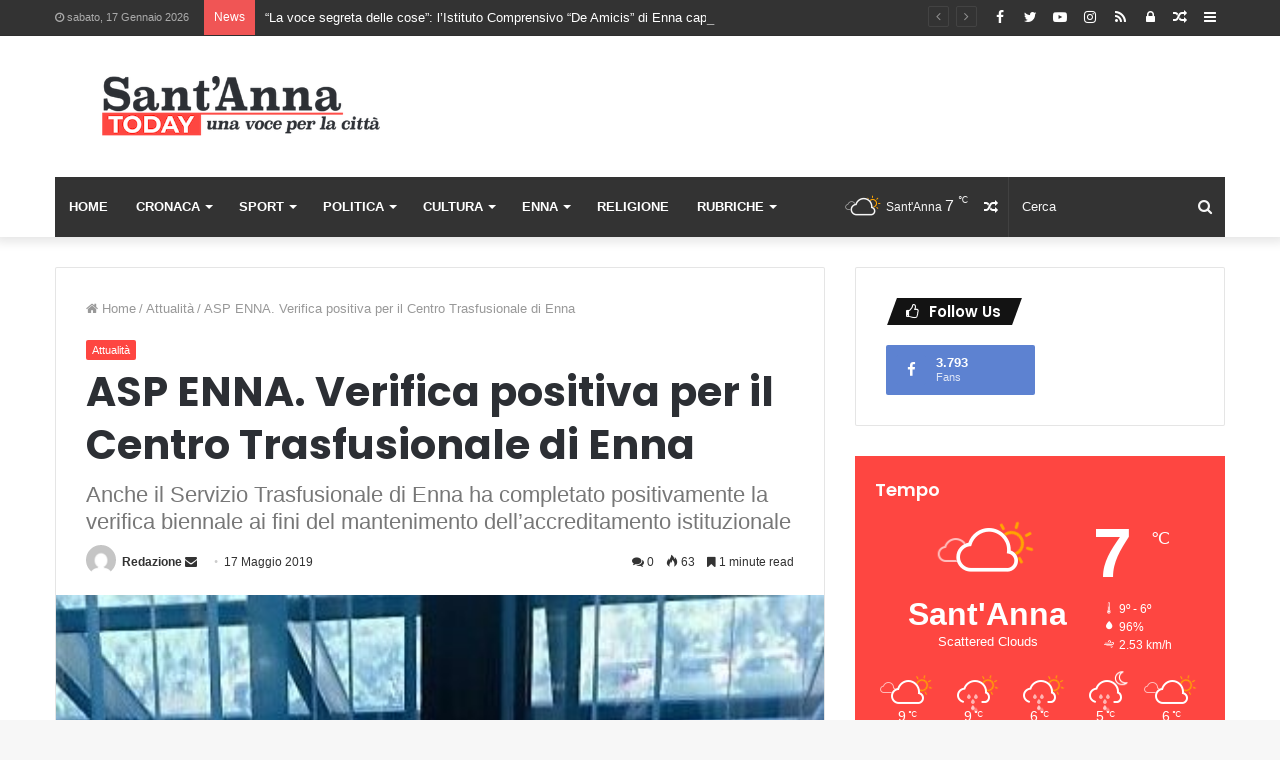

--- FILE ---
content_type: text/html; charset=UTF-8
request_url: https://www.santannatoday.it/asp-enna-verifica-positiva-per-il-centro-trasfusionale-di-enna/
body_size: 45616
content:
<!DOCTYPE html>
<html lang="it-IT">
<head>
	<meta charset="UTF-8" />
	<link rel="profile" href="http://gmpg.org/xfn/11" />
	<link rel="pingback" href="https://www.santannatoday.it/xmlrpc.php" />
	<style>
#wpadminbar #wp-admin-bar-wccp_free_top_button .ab-icon:before {
	content: "\f160";
	color: #02CA02;
	top: 3px;
}
#wpadminbar #wp-admin-bar-wccp_free_top_button .ab-icon {
	transform: rotate(45deg);
}
</style>
<meta name='robots' content='index, follow, max-image-preview:large, max-snippet:-1, max-video-preview:-1' />

	<!-- This site is optimized with the Yoast SEO plugin v24.5 - https://yoast.com/wordpress/plugins/seo/ -->
	<title>ASP ENNA. Verifica positiva per il Centro Trasfusionale di Enna | Sant&#039;Anna Today</title>
	<link rel="canonical" href="https://www.santannatoday.it/asp-enna-verifica-positiva-per-il-centro-trasfusionale-di-enna/" />
	<meta property="og:locale" content="it_IT" />
	<meta property="og:type" content="article" />
	<meta property="og:title" content="ASP ENNA. Verifica positiva per il Centro Trasfusionale di Enna | Sant&#039;Anna Today" />
	<meta property="og:description" content=" Dopo l’Unità Operativa Semplice di Nicosia, si è conclusa positivamente la verifica presso il Servizio Trasfusionale, Unità Operativa Complessa di Enna, oggetto, il 15 maggio scorso, di esame ai fini dell’accreditamento istituzionale da parte dell’Assessorato Regionale. Le verifiche continueranno il 21 maggio presso l’Unità Operativa Semplice di Piazza Armerina, concludendo gli accertamenti presso le strutture &hellip;" />
	<meta property="og:url" content="https://www.santannatoday.it/asp-enna-verifica-positiva-per-il-centro-trasfusionale-di-enna/" />
	<meta property="og:site_name" content="Sant&#039;Anna Today" />
	<meta property="article:publisher" content="https://www.facebook.com/santannatoday/" />
	<meta property="article:published_time" content="2019-05-17T11:57:38+00:00" />
	<meta property="og:image" content="https://www.santannatoday.it/wp-content/uploads/2019/03/spedale.jpg" />
	<meta property="og:image:width" content="388" />
	<meta property="og:image:height" content="515" />
	<meta property="og:image:type" content="image/jpeg" />
	<meta name="author" content="Redazione" />
	<meta name="twitter:card" content="summary_large_image" />
	<meta name="twitter:label1" content="Scritto da" />
	<meta name="twitter:data1" content="Redazione" />
	<meta name="twitter:label2" content="Tempo di lettura stimato" />
	<meta name="twitter:data2" content="2 minuti" />
	<script type="application/ld+json" class="yoast-schema-graph">{"@context":"https://schema.org","@graph":[{"@type":"Article","@id":"https://www.santannatoday.it/asp-enna-verifica-positiva-per-il-centro-trasfusionale-di-enna/#article","isPartOf":{"@id":"https://www.santannatoday.it/asp-enna-verifica-positiva-per-il-centro-trasfusionale-di-enna/"},"author":{"name":"Redazione","@id":"https://www.santannatoday.it/#/schema/person/7089ab5d9175564d502e45a52c28aac3"},"headline":"ASP ENNA. Verifica positiva per il Centro Trasfusionale di Enna","datePublished":"2019-05-17T11:57:38+00:00","mainEntityOfPage":{"@id":"https://www.santannatoday.it/asp-enna-verifica-positiva-per-il-centro-trasfusionale-di-enna/"},"wordCount":388,"commentCount":0,"publisher":{"@id":"https://www.santannatoday.it/#organization"},"image":{"@id":"https://www.santannatoday.it/asp-enna-verifica-positiva-per-il-centro-trasfusionale-di-enna/#primaryimage"},"thumbnailUrl":"https://www.santannatoday.it/wp-content/uploads/2019/03/spedale.jpg","articleSection":["Attualità"],"inLanguage":"it-IT","potentialAction":[{"@type":"CommentAction","name":"Comment","target":["https://www.santannatoday.it/asp-enna-verifica-positiva-per-il-centro-trasfusionale-di-enna/#respond"]}]},{"@type":"WebPage","@id":"https://www.santannatoday.it/asp-enna-verifica-positiva-per-il-centro-trasfusionale-di-enna/","url":"https://www.santannatoday.it/asp-enna-verifica-positiva-per-il-centro-trasfusionale-di-enna/","name":"ASP ENNA. Verifica positiva per il Centro Trasfusionale di Enna | Sant&#039;Anna Today","isPartOf":{"@id":"https://www.santannatoday.it/#website"},"primaryImageOfPage":{"@id":"https://www.santannatoday.it/asp-enna-verifica-positiva-per-il-centro-trasfusionale-di-enna/#primaryimage"},"image":{"@id":"https://www.santannatoday.it/asp-enna-verifica-positiva-per-il-centro-trasfusionale-di-enna/#primaryimage"},"thumbnailUrl":"https://www.santannatoday.it/wp-content/uploads/2019/03/spedale.jpg","datePublished":"2019-05-17T11:57:38+00:00","breadcrumb":{"@id":"https://www.santannatoday.it/asp-enna-verifica-positiva-per-il-centro-trasfusionale-di-enna/#breadcrumb"},"inLanguage":"it-IT","potentialAction":[{"@type":"ReadAction","target":["https://www.santannatoday.it/asp-enna-verifica-positiva-per-il-centro-trasfusionale-di-enna/"]}]},{"@type":"ImageObject","inLanguage":"it-IT","@id":"https://www.santannatoday.it/asp-enna-verifica-positiva-per-il-centro-trasfusionale-di-enna/#primaryimage","url":"https://www.santannatoday.it/wp-content/uploads/2019/03/spedale.jpg","contentUrl":"https://www.santannatoday.it/wp-content/uploads/2019/03/spedale.jpg","width":388,"height":515},{"@type":"BreadcrumbList","@id":"https://www.santannatoday.it/asp-enna-verifica-positiva-per-il-centro-trasfusionale-di-enna/#breadcrumb","itemListElement":[{"@type":"ListItem","position":1,"name":"Home","item":"https://www.santannatoday.it/"},{"@type":"ListItem","position":2,"name":"ASP ENNA. Verifica positiva per il Centro Trasfusionale di Enna"}]},{"@type":"WebSite","@id":"https://www.santannatoday.it/#website","url":"https://www.santannatoday.it/","name":"Sant&#039;Anna Today","description":"Una voce per la cittá","publisher":{"@id":"https://www.santannatoday.it/#organization"},"potentialAction":[{"@type":"SearchAction","target":{"@type":"EntryPoint","urlTemplate":"https://www.santannatoday.it/?s={search_term_string}"},"query-input":{"@type":"PropertyValueSpecification","valueRequired":true,"valueName":"search_term_string"}}],"inLanguage":"it-IT"},{"@type":"Organization","@id":"https://www.santannatoday.it/#organization","name":"Santannatoday.it","url":"https://www.santannatoday.it/","logo":{"@type":"ImageObject","inLanguage":"it-IT","@id":"https://www.santannatoday.it/#/schema/logo/image/","url":"https://www.santannatoday.it/wp-content/uploads/2018/12/logo.png","contentUrl":"https://www.santannatoday.it/wp-content/uploads/2018/12/logo.png","width":599,"height":98,"caption":"Santannatoday.it"},"image":{"@id":"https://www.santannatoday.it/#/schema/logo/image/"},"sameAs":["https://www.facebook.com/santannatoday/"]},{"@type":"Person","@id":"https://www.santannatoday.it/#/schema/person/7089ab5d9175564d502e45a52c28aac3","name":"Redazione","image":{"@type":"ImageObject","inLanguage":"it-IT","@id":"https://www.santannatoday.it/#/schema/person/image/","url":"https://secure.gravatar.com/avatar/05ed7ad66afe3d076c018ca068291f39?s=96&d=mm&r=g","contentUrl":"https://secure.gravatar.com/avatar/05ed7ad66afe3d076c018ca068291f39?s=96&d=mm&r=g","caption":"Redazione"},"sameAs":["https://www.santannatoday.it"],"url":"https://www.santannatoday.it/author/redazione/"}]}</script>
	<!-- / Yoast SEO plugin. -->


<link rel='dns-prefetch' href='//www.googletagmanager.com' />
<link rel='dns-prefetch' href='//pagead2.googlesyndication.com' />
<link rel='dns-prefetch' href='//fundingchoicesmessages.google.com' />
<link rel="alternate" type="application/rss+xml" title="Sant&#039;Anna Today &raquo; Feed" href="https://www.santannatoday.it/feed/" />
<link rel="alternate" type="application/rss+xml" title="Sant&#039;Anna Today &raquo; Feed dei commenti" href="https://www.santannatoday.it/comments/feed/" />
<link rel="alternate" type="application/rss+xml" title="Sant&#039;Anna Today &raquo; ASP ENNA. Verifica positiva per il Centro Trasfusionale di Enna Feed dei commenti" href="https://www.santannatoday.it/asp-enna-verifica-positiva-per-il-centro-trasfusionale-di-enna/feed/" />
		<!-- This site uses the Google Analytics by ExactMetrics plugin v8.3.2 - Using Analytics tracking - https://www.exactmetrics.com/ -->
		<!-- Note: ExactMetrics is not currently configured on this site. The site owner needs to authenticate with Google Analytics in the ExactMetrics settings panel. -->
					<!-- No tracking code set -->
				<!-- / Google Analytics by ExactMetrics -->
		<script type="text/javascript">
/* <![CDATA[ */
window._wpemojiSettings = {"baseUrl":"https:\/\/s.w.org\/images\/core\/emoji\/15.0.3\/72x72\/","ext":".png","svgUrl":"https:\/\/s.w.org\/images\/core\/emoji\/15.0.3\/svg\/","svgExt":".svg","source":{"concatemoji":"https:\/\/www.santannatoday.it\/wp-includes\/js\/wp-emoji-release.min.js?ver=6.6.4"}};
/*! This file is auto-generated */
!function(i,n){var o,s,e;function c(e){try{var t={supportTests:e,timestamp:(new Date).valueOf()};sessionStorage.setItem(o,JSON.stringify(t))}catch(e){}}function p(e,t,n){e.clearRect(0,0,e.canvas.width,e.canvas.height),e.fillText(t,0,0);var t=new Uint32Array(e.getImageData(0,0,e.canvas.width,e.canvas.height).data),r=(e.clearRect(0,0,e.canvas.width,e.canvas.height),e.fillText(n,0,0),new Uint32Array(e.getImageData(0,0,e.canvas.width,e.canvas.height).data));return t.every(function(e,t){return e===r[t]})}function u(e,t,n){switch(t){case"flag":return n(e,"\ud83c\udff3\ufe0f\u200d\u26a7\ufe0f","\ud83c\udff3\ufe0f\u200b\u26a7\ufe0f")?!1:!n(e,"\ud83c\uddfa\ud83c\uddf3","\ud83c\uddfa\u200b\ud83c\uddf3")&&!n(e,"\ud83c\udff4\udb40\udc67\udb40\udc62\udb40\udc65\udb40\udc6e\udb40\udc67\udb40\udc7f","\ud83c\udff4\u200b\udb40\udc67\u200b\udb40\udc62\u200b\udb40\udc65\u200b\udb40\udc6e\u200b\udb40\udc67\u200b\udb40\udc7f");case"emoji":return!n(e,"\ud83d\udc26\u200d\u2b1b","\ud83d\udc26\u200b\u2b1b")}return!1}function f(e,t,n){var r="undefined"!=typeof WorkerGlobalScope&&self instanceof WorkerGlobalScope?new OffscreenCanvas(300,150):i.createElement("canvas"),a=r.getContext("2d",{willReadFrequently:!0}),o=(a.textBaseline="top",a.font="600 32px Arial",{});return e.forEach(function(e){o[e]=t(a,e,n)}),o}function t(e){var t=i.createElement("script");t.src=e,t.defer=!0,i.head.appendChild(t)}"undefined"!=typeof Promise&&(o="wpEmojiSettingsSupports",s=["flag","emoji"],n.supports={everything:!0,everythingExceptFlag:!0},e=new Promise(function(e){i.addEventListener("DOMContentLoaded",e,{once:!0})}),new Promise(function(t){var n=function(){try{var e=JSON.parse(sessionStorage.getItem(o));if("object"==typeof e&&"number"==typeof e.timestamp&&(new Date).valueOf()<e.timestamp+604800&&"object"==typeof e.supportTests)return e.supportTests}catch(e){}return null}();if(!n){if("undefined"!=typeof Worker&&"undefined"!=typeof OffscreenCanvas&&"undefined"!=typeof URL&&URL.createObjectURL&&"undefined"!=typeof Blob)try{var e="postMessage("+f.toString()+"("+[JSON.stringify(s),u.toString(),p.toString()].join(",")+"));",r=new Blob([e],{type:"text/javascript"}),a=new Worker(URL.createObjectURL(r),{name:"wpTestEmojiSupports"});return void(a.onmessage=function(e){c(n=e.data),a.terminate(),t(n)})}catch(e){}c(n=f(s,u,p))}t(n)}).then(function(e){for(var t in e)n.supports[t]=e[t],n.supports.everything=n.supports.everything&&n.supports[t],"flag"!==t&&(n.supports.everythingExceptFlag=n.supports.everythingExceptFlag&&n.supports[t]);n.supports.everythingExceptFlag=n.supports.everythingExceptFlag&&!n.supports.flag,n.DOMReady=!1,n.readyCallback=function(){n.DOMReady=!0}}).then(function(){return e}).then(function(){var e;n.supports.everything||(n.readyCallback(),(e=n.source||{}).concatemoji?t(e.concatemoji):e.wpemoji&&e.twemoji&&(t(e.twemoji),t(e.wpemoji)))}))}((window,document),window._wpemojiSettings);
/* ]]> */
</script>
<style id='wp-emoji-styles-inline-css' type='text/css'>

	img.wp-smiley, img.emoji {
		display: inline !important;
		border: none !important;
		box-shadow: none !important;
		height: 1em !important;
		width: 1em !important;
		margin: 0 0.07em !important;
		vertical-align: -0.1em !important;
		background: none !important;
		padding: 0 !important;
	}
</style>
<link rel='stylesheet' id='wp-block-library-css' href='https://www.santannatoday.it/wp-includes/css/dist/block-library/style.min.css?ver=6.6.4' type='text/css' media='all' />
<style id='wp-block-library-theme-inline-css' type='text/css'>
.wp-block-audio :where(figcaption){color:#555;font-size:13px;text-align:center}.is-dark-theme .wp-block-audio :where(figcaption){color:#ffffffa6}.wp-block-audio{margin:0 0 1em}.wp-block-code{border:1px solid #ccc;border-radius:4px;font-family:Menlo,Consolas,monaco,monospace;padding:.8em 1em}.wp-block-embed :where(figcaption){color:#555;font-size:13px;text-align:center}.is-dark-theme .wp-block-embed :where(figcaption){color:#ffffffa6}.wp-block-embed{margin:0 0 1em}.blocks-gallery-caption{color:#555;font-size:13px;text-align:center}.is-dark-theme .blocks-gallery-caption{color:#ffffffa6}:root :where(.wp-block-image figcaption){color:#555;font-size:13px;text-align:center}.is-dark-theme :root :where(.wp-block-image figcaption){color:#ffffffa6}.wp-block-image{margin:0 0 1em}.wp-block-pullquote{border-bottom:4px solid;border-top:4px solid;color:currentColor;margin-bottom:1.75em}.wp-block-pullquote cite,.wp-block-pullquote footer,.wp-block-pullquote__citation{color:currentColor;font-size:.8125em;font-style:normal;text-transform:uppercase}.wp-block-quote{border-left:.25em solid;margin:0 0 1.75em;padding-left:1em}.wp-block-quote cite,.wp-block-quote footer{color:currentColor;font-size:.8125em;font-style:normal;position:relative}.wp-block-quote.has-text-align-right{border-left:none;border-right:.25em solid;padding-left:0;padding-right:1em}.wp-block-quote.has-text-align-center{border:none;padding-left:0}.wp-block-quote.is-large,.wp-block-quote.is-style-large,.wp-block-quote.is-style-plain{border:none}.wp-block-search .wp-block-search__label{font-weight:700}.wp-block-search__button{border:1px solid #ccc;padding:.375em .625em}:where(.wp-block-group.has-background){padding:1.25em 2.375em}.wp-block-separator.has-css-opacity{opacity:.4}.wp-block-separator{border:none;border-bottom:2px solid;margin-left:auto;margin-right:auto}.wp-block-separator.has-alpha-channel-opacity{opacity:1}.wp-block-separator:not(.is-style-wide):not(.is-style-dots){width:100px}.wp-block-separator.has-background:not(.is-style-dots){border-bottom:none;height:1px}.wp-block-separator.has-background:not(.is-style-wide):not(.is-style-dots){height:2px}.wp-block-table{margin:0 0 1em}.wp-block-table td,.wp-block-table th{word-break:normal}.wp-block-table :where(figcaption){color:#555;font-size:13px;text-align:center}.is-dark-theme .wp-block-table :where(figcaption){color:#ffffffa6}.wp-block-video :where(figcaption){color:#555;font-size:13px;text-align:center}.is-dark-theme .wp-block-video :where(figcaption){color:#ffffffa6}.wp-block-video{margin:0 0 1em}:root :where(.wp-block-template-part.has-background){margin-bottom:0;margin-top:0;padding:1.25em 2.375em}
</style>
<style id='classic-theme-styles-inline-css' type='text/css'>
/*! This file is auto-generated */
.wp-block-button__link{color:#fff;background-color:#32373c;border-radius:9999px;box-shadow:none;text-decoration:none;padding:calc(.667em + 2px) calc(1.333em + 2px);font-size:1.125em}.wp-block-file__button{background:#32373c;color:#fff;text-decoration:none}
</style>
<style id='global-styles-inline-css' type='text/css'>
:root{--wp--preset--aspect-ratio--square: 1;--wp--preset--aspect-ratio--4-3: 4/3;--wp--preset--aspect-ratio--3-4: 3/4;--wp--preset--aspect-ratio--3-2: 3/2;--wp--preset--aspect-ratio--2-3: 2/3;--wp--preset--aspect-ratio--16-9: 16/9;--wp--preset--aspect-ratio--9-16: 9/16;--wp--preset--color--black: #000000;--wp--preset--color--cyan-bluish-gray: #abb8c3;--wp--preset--color--white: #ffffff;--wp--preset--color--pale-pink: #f78da7;--wp--preset--color--vivid-red: #cf2e2e;--wp--preset--color--luminous-vivid-orange: #ff6900;--wp--preset--color--luminous-vivid-amber: #fcb900;--wp--preset--color--light-green-cyan: #7bdcb5;--wp--preset--color--vivid-green-cyan: #00d084;--wp--preset--color--pale-cyan-blue: #8ed1fc;--wp--preset--color--vivid-cyan-blue: #0693e3;--wp--preset--color--vivid-purple: #9b51e0;--wp--preset--gradient--vivid-cyan-blue-to-vivid-purple: linear-gradient(135deg,rgba(6,147,227,1) 0%,rgb(155,81,224) 100%);--wp--preset--gradient--light-green-cyan-to-vivid-green-cyan: linear-gradient(135deg,rgb(122,220,180) 0%,rgb(0,208,130) 100%);--wp--preset--gradient--luminous-vivid-amber-to-luminous-vivid-orange: linear-gradient(135deg,rgba(252,185,0,1) 0%,rgba(255,105,0,1) 100%);--wp--preset--gradient--luminous-vivid-orange-to-vivid-red: linear-gradient(135deg,rgba(255,105,0,1) 0%,rgb(207,46,46) 100%);--wp--preset--gradient--very-light-gray-to-cyan-bluish-gray: linear-gradient(135deg,rgb(238,238,238) 0%,rgb(169,184,195) 100%);--wp--preset--gradient--cool-to-warm-spectrum: linear-gradient(135deg,rgb(74,234,220) 0%,rgb(151,120,209) 20%,rgb(207,42,186) 40%,rgb(238,44,130) 60%,rgb(251,105,98) 80%,rgb(254,248,76) 100%);--wp--preset--gradient--blush-light-purple: linear-gradient(135deg,rgb(255,206,236) 0%,rgb(152,150,240) 100%);--wp--preset--gradient--blush-bordeaux: linear-gradient(135deg,rgb(254,205,165) 0%,rgb(254,45,45) 50%,rgb(107,0,62) 100%);--wp--preset--gradient--luminous-dusk: linear-gradient(135deg,rgb(255,203,112) 0%,rgb(199,81,192) 50%,rgb(65,88,208) 100%);--wp--preset--gradient--pale-ocean: linear-gradient(135deg,rgb(255,245,203) 0%,rgb(182,227,212) 50%,rgb(51,167,181) 100%);--wp--preset--gradient--electric-grass: linear-gradient(135deg,rgb(202,248,128) 0%,rgb(113,206,126) 100%);--wp--preset--gradient--midnight: linear-gradient(135deg,rgb(2,3,129) 0%,rgb(40,116,252) 100%);--wp--preset--font-size--small: 13px;--wp--preset--font-size--medium: 20px;--wp--preset--font-size--large: 36px;--wp--preset--font-size--x-large: 42px;--wp--preset--spacing--20: 0.44rem;--wp--preset--spacing--30: 0.67rem;--wp--preset--spacing--40: 1rem;--wp--preset--spacing--50: 1.5rem;--wp--preset--spacing--60: 2.25rem;--wp--preset--spacing--70: 3.38rem;--wp--preset--spacing--80: 5.06rem;--wp--preset--shadow--natural: 6px 6px 9px rgba(0, 0, 0, 0.2);--wp--preset--shadow--deep: 12px 12px 50px rgba(0, 0, 0, 0.4);--wp--preset--shadow--sharp: 6px 6px 0px rgba(0, 0, 0, 0.2);--wp--preset--shadow--outlined: 6px 6px 0px -3px rgba(255, 255, 255, 1), 6px 6px rgba(0, 0, 0, 1);--wp--preset--shadow--crisp: 6px 6px 0px rgba(0, 0, 0, 1);}:where(.is-layout-flex){gap: 0.5em;}:where(.is-layout-grid){gap: 0.5em;}body .is-layout-flex{display: flex;}.is-layout-flex{flex-wrap: wrap;align-items: center;}.is-layout-flex > :is(*, div){margin: 0;}body .is-layout-grid{display: grid;}.is-layout-grid > :is(*, div){margin: 0;}:where(.wp-block-columns.is-layout-flex){gap: 2em;}:where(.wp-block-columns.is-layout-grid){gap: 2em;}:where(.wp-block-post-template.is-layout-flex){gap: 1.25em;}:where(.wp-block-post-template.is-layout-grid){gap: 1.25em;}.has-black-color{color: var(--wp--preset--color--black) !important;}.has-cyan-bluish-gray-color{color: var(--wp--preset--color--cyan-bluish-gray) !important;}.has-white-color{color: var(--wp--preset--color--white) !important;}.has-pale-pink-color{color: var(--wp--preset--color--pale-pink) !important;}.has-vivid-red-color{color: var(--wp--preset--color--vivid-red) !important;}.has-luminous-vivid-orange-color{color: var(--wp--preset--color--luminous-vivid-orange) !important;}.has-luminous-vivid-amber-color{color: var(--wp--preset--color--luminous-vivid-amber) !important;}.has-light-green-cyan-color{color: var(--wp--preset--color--light-green-cyan) !important;}.has-vivid-green-cyan-color{color: var(--wp--preset--color--vivid-green-cyan) !important;}.has-pale-cyan-blue-color{color: var(--wp--preset--color--pale-cyan-blue) !important;}.has-vivid-cyan-blue-color{color: var(--wp--preset--color--vivid-cyan-blue) !important;}.has-vivid-purple-color{color: var(--wp--preset--color--vivid-purple) !important;}.has-black-background-color{background-color: var(--wp--preset--color--black) !important;}.has-cyan-bluish-gray-background-color{background-color: var(--wp--preset--color--cyan-bluish-gray) !important;}.has-white-background-color{background-color: var(--wp--preset--color--white) !important;}.has-pale-pink-background-color{background-color: var(--wp--preset--color--pale-pink) !important;}.has-vivid-red-background-color{background-color: var(--wp--preset--color--vivid-red) !important;}.has-luminous-vivid-orange-background-color{background-color: var(--wp--preset--color--luminous-vivid-orange) !important;}.has-luminous-vivid-amber-background-color{background-color: var(--wp--preset--color--luminous-vivid-amber) !important;}.has-light-green-cyan-background-color{background-color: var(--wp--preset--color--light-green-cyan) !important;}.has-vivid-green-cyan-background-color{background-color: var(--wp--preset--color--vivid-green-cyan) !important;}.has-pale-cyan-blue-background-color{background-color: var(--wp--preset--color--pale-cyan-blue) !important;}.has-vivid-cyan-blue-background-color{background-color: var(--wp--preset--color--vivid-cyan-blue) !important;}.has-vivid-purple-background-color{background-color: var(--wp--preset--color--vivid-purple) !important;}.has-black-border-color{border-color: var(--wp--preset--color--black) !important;}.has-cyan-bluish-gray-border-color{border-color: var(--wp--preset--color--cyan-bluish-gray) !important;}.has-white-border-color{border-color: var(--wp--preset--color--white) !important;}.has-pale-pink-border-color{border-color: var(--wp--preset--color--pale-pink) !important;}.has-vivid-red-border-color{border-color: var(--wp--preset--color--vivid-red) !important;}.has-luminous-vivid-orange-border-color{border-color: var(--wp--preset--color--luminous-vivid-orange) !important;}.has-luminous-vivid-amber-border-color{border-color: var(--wp--preset--color--luminous-vivid-amber) !important;}.has-light-green-cyan-border-color{border-color: var(--wp--preset--color--light-green-cyan) !important;}.has-vivid-green-cyan-border-color{border-color: var(--wp--preset--color--vivid-green-cyan) !important;}.has-pale-cyan-blue-border-color{border-color: var(--wp--preset--color--pale-cyan-blue) !important;}.has-vivid-cyan-blue-border-color{border-color: var(--wp--preset--color--vivid-cyan-blue) !important;}.has-vivid-purple-border-color{border-color: var(--wp--preset--color--vivid-purple) !important;}.has-vivid-cyan-blue-to-vivid-purple-gradient-background{background: var(--wp--preset--gradient--vivid-cyan-blue-to-vivid-purple) !important;}.has-light-green-cyan-to-vivid-green-cyan-gradient-background{background: var(--wp--preset--gradient--light-green-cyan-to-vivid-green-cyan) !important;}.has-luminous-vivid-amber-to-luminous-vivid-orange-gradient-background{background: var(--wp--preset--gradient--luminous-vivid-amber-to-luminous-vivid-orange) !important;}.has-luminous-vivid-orange-to-vivid-red-gradient-background{background: var(--wp--preset--gradient--luminous-vivid-orange-to-vivid-red) !important;}.has-very-light-gray-to-cyan-bluish-gray-gradient-background{background: var(--wp--preset--gradient--very-light-gray-to-cyan-bluish-gray) !important;}.has-cool-to-warm-spectrum-gradient-background{background: var(--wp--preset--gradient--cool-to-warm-spectrum) !important;}.has-blush-light-purple-gradient-background{background: var(--wp--preset--gradient--blush-light-purple) !important;}.has-blush-bordeaux-gradient-background{background: var(--wp--preset--gradient--blush-bordeaux) !important;}.has-luminous-dusk-gradient-background{background: var(--wp--preset--gradient--luminous-dusk) !important;}.has-pale-ocean-gradient-background{background: var(--wp--preset--gradient--pale-ocean) !important;}.has-electric-grass-gradient-background{background: var(--wp--preset--gradient--electric-grass) !important;}.has-midnight-gradient-background{background: var(--wp--preset--gradient--midnight) !important;}.has-small-font-size{font-size: var(--wp--preset--font-size--small) !important;}.has-medium-font-size{font-size: var(--wp--preset--font-size--medium) !important;}.has-large-font-size{font-size: var(--wp--preset--font-size--large) !important;}.has-x-large-font-size{font-size: var(--wp--preset--font-size--x-large) !important;}
:where(.wp-block-post-template.is-layout-flex){gap: 1.25em;}:where(.wp-block-post-template.is-layout-grid){gap: 1.25em;}
:where(.wp-block-columns.is-layout-flex){gap: 2em;}:where(.wp-block-columns.is-layout-grid){gap: 2em;}
:root :where(.wp-block-pullquote){font-size: 1.5em;line-height: 1.6;}
</style>
<link rel='stylesheet' id='taqyeem-buttons-style-css' href='https://www.santannatoday.it/wp-content/plugins/taqyeem-buttons/assets/style.css?ver=6.6.4' type='text/css' media='all' />
<link rel='stylesheet' id='tie-css-base-css' href='https://www.santannatoday.it/wp-content/themes/jannah/assets/css/base.min.css?ver=4.5.2' type='text/css' media='all' />
<link rel='stylesheet' id='tie-css-styles-css' href='https://www.santannatoday.it/wp-content/themes/jannah/assets/css/style.min.css?ver=4.5.2' type='text/css' media='all' />
<link rel='stylesheet' id='tie-css-widgets-css' href='https://www.santannatoday.it/wp-content/themes/jannah/assets/css/widgets.min.css?ver=4.5.2' type='text/css' media='all' />
<link rel='stylesheet' id='tie-css-helpers-css' href='https://www.santannatoday.it/wp-content/themes/jannah/assets/css/helpers.min.css?ver=4.5.2' type='text/css' media='all' />
<link rel='stylesheet' id='tie-css-ilightbox-css' href='https://www.santannatoday.it/wp-content/themes/jannah/assets/ilightbox/dark-skin/skin.css?ver=4.5.2' type='text/css' media='all' />
<link rel='stylesheet' id='tie-css-shortcodes-css' href='https://www.santannatoday.it/wp-content/themes/jannah/assets/css/plugins/shortcodes.min.css?ver=4.5.2' type='text/css' media='all' />
<link rel='stylesheet' id='tie-css-single-css' href='https://www.santannatoday.it/wp-content/themes/jannah/assets/css/single.min.css?ver=4.5.2' type='text/css' media='all' />
<link rel='stylesheet' id='tie-css-print-css' href='https://www.santannatoday.it/wp-content/themes/jannah/assets/css/print.css?ver=4.5.2' type='text/css' media='print' />
<link rel='stylesheet' id='taqyeem-styles-css' href='https://www.santannatoday.it/wp-content/themes/jannah/assets/css/plugins/taqyeem.min.css?ver=4.5.2' type='text/css' media='all' />
<link rel='stylesheet' id='tie-theme-child-css-css' href='https://www.santannatoday.it/wp-content/themes/jannah-child/style.css?ver=6.6.4' type='text/css' media='all' />
<link rel='stylesheet' id='moove_gdpr_frontend-css' href='https://www.santannatoday.it/wp-content/plugins/gdpr-cookie-compliance/dist/styles/gdpr-main.css?ver=4.15.10' type='text/css' media='all' />
<style id='moove_gdpr_frontend-inline-css' type='text/css'>
#moove_gdpr_cookie_modal,#moove_gdpr_cookie_info_bar,.gdpr_cookie_settings_shortcode_content{font-family:Nunito,sans-serif}#moove_gdpr_save_popup_settings_button{background-color:#373737;color:#fff}#moove_gdpr_save_popup_settings_button:hover{background-color:#000}#moove_gdpr_cookie_info_bar .moove-gdpr-info-bar-container .moove-gdpr-info-bar-content a.mgbutton,#moove_gdpr_cookie_info_bar .moove-gdpr-info-bar-container .moove-gdpr-info-bar-content button.mgbutton{background-color:#f34540}#moove_gdpr_cookie_modal .moove-gdpr-modal-content .moove-gdpr-modal-footer-content .moove-gdpr-button-holder a.mgbutton,#moove_gdpr_cookie_modal .moove-gdpr-modal-content .moove-gdpr-modal-footer-content .moove-gdpr-button-holder button.mgbutton,.gdpr_cookie_settings_shortcode_content .gdpr-shr-button.button-green{background-color:#f34540;border-color:#f34540}#moove_gdpr_cookie_modal .moove-gdpr-modal-content .moove-gdpr-modal-footer-content .moove-gdpr-button-holder a.mgbutton:hover,#moove_gdpr_cookie_modal .moove-gdpr-modal-content .moove-gdpr-modal-footer-content .moove-gdpr-button-holder button.mgbutton:hover,.gdpr_cookie_settings_shortcode_content .gdpr-shr-button.button-green:hover{background-color:#fff;color:#f34540}#moove_gdpr_cookie_modal .moove-gdpr-modal-content .moove-gdpr-modal-close i,#moove_gdpr_cookie_modal .moove-gdpr-modal-content .moove-gdpr-modal-close span.gdpr-icon{background-color:#f34540;border:1px solid #f34540}#moove_gdpr_cookie_info_bar span.change-settings-button.focus-g,#moove_gdpr_cookie_info_bar span.change-settings-button:focus,#moove_gdpr_cookie_info_bar button.change-settings-button.focus-g,#moove_gdpr_cookie_info_bar button.change-settings-button:focus{-webkit-box-shadow:0 0 1px 3px #f34540;-moz-box-shadow:0 0 1px 3px #f34540;box-shadow:0 0 1px 3px #f34540}#moove_gdpr_cookie_modal .moove-gdpr-modal-content .moove-gdpr-modal-close i:hover,#moove_gdpr_cookie_modal .moove-gdpr-modal-content .moove-gdpr-modal-close span.gdpr-icon:hover,#moove_gdpr_cookie_info_bar span[data-href]>u.change-settings-button{color:#f34540}#moove_gdpr_cookie_modal .moove-gdpr-modal-content .moove-gdpr-modal-left-content #moove-gdpr-menu li.menu-item-selected a span.gdpr-icon,#moove_gdpr_cookie_modal .moove-gdpr-modal-content .moove-gdpr-modal-left-content #moove-gdpr-menu li.menu-item-selected button span.gdpr-icon{color:inherit}#moove_gdpr_cookie_modal .moove-gdpr-modal-content .moove-gdpr-modal-left-content #moove-gdpr-menu li a span.gdpr-icon,#moove_gdpr_cookie_modal .moove-gdpr-modal-content .moove-gdpr-modal-left-content #moove-gdpr-menu li button span.gdpr-icon{color:inherit}#moove_gdpr_cookie_modal .gdpr-acc-link{line-height:0;font-size:0;color:transparent;position:absolute}#moove_gdpr_cookie_modal .moove-gdpr-modal-content .moove-gdpr-modal-close:hover i,#moove_gdpr_cookie_modal .moove-gdpr-modal-content .moove-gdpr-modal-left-content #moove-gdpr-menu li a,#moove_gdpr_cookie_modal .moove-gdpr-modal-content .moove-gdpr-modal-left-content #moove-gdpr-menu li button,#moove_gdpr_cookie_modal .moove-gdpr-modal-content .moove-gdpr-modal-left-content #moove-gdpr-menu li button i,#moove_gdpr_cookie_modal .moove-gdpr-modal-content .moove-gdpr-modal-left-content #moove-gdpr-menu li a i,#moove_gdpr_cookie_modal .moove-gdpr-modal-content .moove-gdpr-tab-main .moove-gdpr-tab-main-content a:hover,#moove_gdpr_cookie_info_bar.moove-gdpr-dark-scheme .moove-gdpr-info-bar-container .moove-gdpr-info-bar-content a.mgbutton:hover,#moove_gdpr_cookie_info_bar.moove-gdpr-dark-scheme .moove-gdpr-info-bar-container .moove-gdpr-info-bar-content button.mgbutton:hover,#moove_gdpr_cookie_info_bar.moove-gdpr-dark-scheme .moove-gdpr-info-bar-container .moove-gdpr-info-bar-content a:hover,#moove_gdpr_cookie_info_bar.moove-gdpr-dark-scheme .moove-gdpr-info-bar-container .moove-gdpr-info-bar-content button:hover,#moove_gdpr_cookie_info_bar.moove-gdpr-dark-scheme .moove-gdpr-info-bar-container .moove-gdpr-info-bar-content span.change-settings-button:hover,#moove_gdpr_cookie_info_bar.moove-gdpr-dark-scheme .moove-gdpr-info-bar-container .moove-gdpr-info-bar-content button.change-settings-button:hover,#moove_gdpr_cookie_info_bar.moove-gdpr-dark-scheme .moove-gdpr-info-bar-container .moove-gdpr-info-bar-content u.change-settings-button:hover,#moove_gdpr_cookie_info_bar span[data-href]>u.change-settings-button,#moove_gdpr_cookie_info_bar.moove-gdpr-dark-scheme .moove-gdpr-info-bar-container .moove-gdpr-info-bar-content a.mgbutton.focus-g,#moove_gdpr_cookie_info_bar.moove-gdpr-dark-scheme .moove-gdpr-info-bar-container .moove-gdpr-info-bar-content button.mgbutton.focus-g,#moove_gdpr_cookie_info_bar.moove-gdpr-dark-scheme .moove-gdpr-info-bar-container .moove-gdpr-info-bar-content a.focus-g,#moove_gdpr_cookie_info_bar.moove-gdpr-dark-scheme .moove-gdpr-info-bar-container .moove-gdpr-info-bar-content button.focus-g,#moove_gdpr_cookie_info_bar.moove-gdpr-dark-scheme .moove-gdpr-info-bar-container .moove-gdpr-info-bar-content a.mgbutton:focus,#moove_gdpr_cookie_info_bar.moove-gdpr-dark-scheme .moove-gdpr-info-bar-container .moove-gdpr-info-bar-content button.mgbutton:focus,#moove_gdpr_cookie_info_bar.moove-gdpr-dark-scheme .moove-gdpr-info-bar-container .moove-gdpr-info-bar-content a:focus,#moove_gdpr_cookie_info_bar.moove-gdpr-dark-scheme .moove-gdpr-info-bar-container .moove-gdpr-info-bar-content button:focus,#moove_gdpr_cookie_info_bar.moove-gdpr-dark-scheme .moove-gdpr-info-bar-container .moove-gdpr-info-bar-content span.change-settings-button.focus-g,span.change-settings-button:focus,button.change-settings-button.focus-g,button.change-settings-button:focus,#moove_gdpr_cookie_info_bar.moove-gdpr-dark-scheme .moove-gdpr-info-bar-container .moove-gdpr-info-bar-content u.change-settings-button.focus-g,#moove_gdpr_cookie_info_bar.moove-gdpr-dark-scheme .moove-gdpr-info-bar-container .moove-gdpr-info-bar-content u.change-settings-button:focus{color:#f34540}#moove_gdpr_cookie_modal.gdpr_lightbox-hide{display:none}
.wf-active .logo-text,.wf-active h1,.wf-active h2,.wf-active h3,.wf-active h4,.wf-active h5,.wf-active h6,.wf-active .the-subtitle{font-family: 'Poppins';}#main-nav .main-menu > ul > li > a{text-transform: uppercase;}.brand-title,a:hover,#tie-popup-search-submit,#logo.text-logo a,.theme-header nav .components #search-submit:hover,.theme-header .header-nav .components > li:hover > a,.theme-header .header-nav .components li a:hover,.main-menu ul.cats-vertical li a.is-active,.main-menu ul.cats-vertical li a:hover,.main-nav li.mega-menu .post-meta a:hover,.main-nav li.mega-menu .post-box-title a:hover,.search-in-main-nav.autocomplete-suggestions a:hover,#main-nav .menu ul li:hover > a,#main-nav .menu ul li.current-menu-item:not(.mega-link-column) > a,.top-nav .menu li:hover > a,.top-nav .menu > .tie-current-menu > a,.search-in-top-nav.autocomplete-suggestions .post-title a:hover,div.mag-box .mag-box-options .mag-box-filter-links a.active,.mag-box-filter-links .flexMenu-viewMore:hover > a,.stars-rating-active,body .tabs.tabs .active > a,.video-play-icon,.spinner-circle:after,#go-to-content:hover,.comment-list .comment-author .fn,.commentlist .comment-author .fn,blockquote::before,blockquote cite,blockquote.quote-simple p,.multiple-post-pages a:hover,#story-index li .is-current,.latest-tweets-widget .twitter-icon-wrap span,.wide-slider-nav-wrapper .slide,.wide-next-prev-slider-wrapper .tie-slider-nav li:hover span,#instagram-link:hover,.review-final-score h3,#mobile-menu-icon:hover .menu-text,.entry a,.entry .post-bottom-meta a:hover,.comment-list .comment-content a,.widget.tie-weather-widget .icon-basecloud-bg:after,q a,blockquote a,.site-footer a:hover,.site-footer .stars-rating-active,.site-footer .twitter-icon-wrap span,.site-info a:hover{color: #fe4641;}#theme-header #main-nav .spinner-circle:after{color: #fe4641;}[type='submit'],.button,.generic-button a,.generic-button button,.theme-header .header-nav .comp-sub-menu a.button.guest-btn:hover,.theme-header .header-nav .comp-sub-menu a.checkout-button,nav.main-nav .menu > li.tie-current-menu > a,nav.main-nav .menu > li:hover > a,.main-menu .mega-links-head:after,#main-nav .mega-menu.mega-cat .cats-horizontal li a.is-active,#mobile-menu-icon:hover .nav-icon,#mobile-menu-icon:hover .nav-icon:before,#mobile-menu-icon:hover .nav-icon:after,.search-in-main-nav.autocomplete-suggestions a.button,.search-in-top-nav.autocomplete-suggestions a.button,.spinner > div,.post-cat,.pages-numbers li.current span,.multiple-post-pages > span,#tie-wrapper .mejs-container .mejs-controls,.mag-box-filter-links a:hover,.slider-arrow-nav a:not(.pagination-disabled):hover,.comment-list .reply a:hover,.commentlist .reply a:hover,#reading-position-indicator,#story-index-icon,.videos-block .playlist-title,.review-percentage .review-item span span,.tie-slick-dots li.slick-active button,.tie-slick-dots li button:hover,.digital-rating-static,.timeline-widget li a:hover .date:before,#wp-calendar #today,.posts-list-counter li:before,.cat-counter a + span,.tie-slider-nav li span:hover,.fullwidth-area .widget_tag_cloud .tagcloud a:hover,.magazine2:not(.block-head-4) .dark-widgetized-area ul.tabs a:hover,.magazine2:not(.block-head-4) .dark-widgetized-area ul.tabs .active a,.magazine1 .dark-widgetized-area ul.tabs a:hover,.magazine1 .dark-widgetized-area ul.tabs .active a,.block-head-4.magazine2 .dark-widgetized-area .tabs.tabs .active a,.block-head-4.magazine2 .dark-widgetized-area .tabs > .active a:before,.block-head-4.magazine2 .dark-widgetized-area .tabs > .active a:after,.demo_store,.demo #logo:after,.widget.tie-weather-widget,span.video-close-btn:hover,#go-to-top,.latest-tweets-widget .slider-links .button:not(:hover){background-color: #fe4641;color: #FFFFFF;}.tie-weather-widget .widget-title .the-subtitle,.block-head-4.magazine2 #footer .tabs .active a:hover{color: #FFFFFF;}pre,code,.pages-numbers li.current span,.theme-header .header-nav .comp-sub-menu a.button.guest-btn:hover,.multiple-post-pages > span,.post-content-slideshow .tie-slider-nav li span:hover,#tie-body .tie-slider-nav li > span:hover,#instagram-link:before,#instagram-link:after,.slider-arrow-nav a:not(.pagination-disabled):hover,.main-nav .mega-menu.mega-cat .cats-horizontal li a.is-active, .main-nav .mega-menu.mega-cat .cats-horizontal li a:hover,.main-menu .menu > li > .menu-sub-content{border-color: #fe4641;}.main-menu .menu > li.tie-current-menu{border-bottom-color: #fe4641;}.top-nav .menu li.menu-item-has-children:hover > a:before{border-top-color: #fe4641;}.main-nav .main-menu .menu > li.tie-current-menu > a:before,.main-nav .main-menu .menu > li:hover > a:before{border-top-color: #FFFFFF;}header.main-nav-light .main-nav .menu-item-has-children li:hover > a:before,header.main-nav-light .main-nav .mega-menu li:hover > a:before{border-left-color: #fe4641;}.rtl header.main-nav-light .main-nav .menu-item-has-children li:hover > a:before,.rtl header.main-nav-light .main-nav .mega-menu li:hover > a:before{border-right-color: #fe4641;border-left-color: transparent;}.top-nav ul.menu li .menu-item-has-children:hover > a:before{border-top-color: transparent;border-left-color: #fe4641;}.rtl .top-nav ul.menu li .menu-item-has-children:hover > a:before{border-left-color: transparent;border-right-color: #fe4641;}::-moz-selection{background-color: #fe4641;color: #FFFFFF;}::selection{background-color: #fe4641;color: #FFFFFF;}circle.circle_bar{stroke: #fe4641;}#reading-position-indicator{box-shadow: 0 0 10px rgba( 254,70,65,0.7);}#tie-popup-search-submit:hover,#logo.text-logo a:hover,.entry a:hover,.comment-list .comment-content a:hover,.block-head-4.magazine2 .site-footer .tabs li a:hover,q a:hover,blockquote a:hover{color: #cc140f;}.button:hover,input[type='submit']:hover,.generic-button a:hover,.generic-button button:hover,a.post-cat:hover,.site-footer .button:hover,.site-footer [type='submit']:hover,.search-in-main-nav.autocomplete-suggestions a.button:hover,.search-in-top-nav.autocomplete-suggestions a.button:hover,.theme-header .header-nav .comp-sub-menu a.checkout-button:hover{background-color: #cc140f;color: #FFFFFF;}.theme-header .header-nav .comp-sub-menu a.checkout-button:not(:hover),.entry a.button{color: #FFFFFF;}#story-index.is-compact .story-index-content{background-color: #fe4641;}#story-index.is-compact .story-index-content a,#story-index.is-compact .story-index-content .is-current{color: #FFFFFF;}#tie-body .has-block-head-4,#tie-body .mag-box-title h3,#tie-body .comment-reply-title,#tie-body .related.products > h2,#tie-body .up-sells > h2,#tie-body .cross-sells > h2,#tie-body .cart_totals > h2,#tie-body .bbp-form legend,#tie-body .mag-box-title h3 a,#tie-body .section-title-default a,#tie-body #cancel-comment-reply-link {color: #FFFFFF;}#tie-body .has-block-head-4:before,#tie-body .mag-box-title h3:before,#tie-body .comment-reply-title:before,#tie-body .related.products > h2:before,#tie-body .up-sells > h2:before,#tie-body .cross-sells > h2:before,#tie-body .cart_totals > h2:before,#tie-body .bbp-form legend:before {background-color: #fe4641;}#tie-body .block-more-button{color: #fe4641;}#tie-body .block-more-button:hover{color: #cc140f;}.brand-title,a:hover,#tie-popup-search-submit,#logo.text-logo a,.theme-header nav .components #search-submit:hover,.theme-header .header-nav .components > li:hover > a,.theme-header .header-nav .components li a:hover,.main-menu ul.cats-vertical li a.is-active,.main-menu ul.cats-vertical li a:hover,.main-nav li.mega-menu .post-meta a:hover,.main-nav li.mega-menu .post-box-title a:hover,.search-in-main-nav.autocomplete-suggestions a:hover,#main-nav .menu ul li:hover > a,#main-nav .menu ul li.current-menu-item:not(.mega-link-column) > a,.top-nav .menu li:hover > a,.top-nav .menu > .tie-current-menu > a,.search-in-top-nav.autocomplete-suggestions .post-title a:hover,div.mag-box .mag-box-options .mag-box-filter-links a.active,.mag-box-filter-links .flexMenu-viewMore:hover > a,.stars-rating-active,body .tabs.tabs .active > a,.video-play-icon,.spinner-circle:after,#go-to-content:hover,.comment-list .comment-author .fn,.commentlist .comment-author .fn,blockquote::before,blockquote cite,blockquote.quote-simple p,.multiple-post-pages a:hover,#story-index li .is-current,.latest-tweets-widget .twitter-icon-wrap span,.wide-slider-nav-wrapper .slide,.wide-next-prev-slider-wrapper .tie-slider-nav li:hover span,#instagram-link:hover,.review-final-score h3,#mobile-menu-icon:hover .menu-text,.entry a,.entry .post-bottom-meta a:hover,.comment-list .comment-content a,.widget.tie-weather-widget .icon-basecloud-bg:after,q a,blockquote a,.site-footer a:hover,.site-footer .stars-rating-active,.site-footer .twitter-icon-wrap span,.site-info a:hover{color: #fe4641;}#theme-header #main-nav .spinner-circle:after{color: #fe4641;}[type='submit'],.button,.generic-button a,.generic-button button,.theme-header .header-nav .comp-sub-menu a.button.guest-btn:hover,.theme-header .header-nav .comp-sub-menu a.checkout-button,nav.main-nav .menu > li.tie-current-menu > a,nav.main-nav .menu > li:hover > a,.main-menu .mega-links-head:after,#main-nav .mega-menu.mega-cat .cats-horizontal li a.is-active,#mobile-menu-icon:hover .nav-icon,#mobile-menu-icon:hover .nav-icon:before,#mobile-menu-icon:hover .nav-icon:after,.search-in-main-nav.autocomplete-suggestions a.button,.search-in-top-nav.autocomplete-suggestions a.button,.spinner > div,.post-cat,.pages-numbers li.current span,.multiple-post-pages > span,#tie-wrapper .mejs-container .mejs-controls,.mag-box-filter-links a:hover,.slider-arrow-nav a:not(.pagination-disabled):hover,.comment-list .reply a:hover,.commentlist .reply a:hover,#reading-position-indicator,#story-index-icon,.videos-block .playlist-title,.review-percentage .review-item span span,.tie-slick-dots li.slick-active button,.tie-slick-dots li button:hover,.digital-rating-static,.timeline-widget li a:hover .date:before,#wp-calendar #today,.posts-list-counter li:before,.cat-counter a + span,.tie-slider-nav li span:hover,.fullwidth-area .widget_tag_cloud .tagcloud a:hover,.magazine2:not(.block-head-4) .dark-widgetized-area ul.tabs a:hover,.magazine2:not(.block-head-4) .dark-widgetized-area ul.tabs .active a,.magazine1 .dark-widgetized-area ul.tabs a:hover,.magazine1 .dark-widgetized-area ul.tabs .active a,.block-head-4.magazine2 .dark-widgetized-area .tabs.tabs .active a,.block-head-4.magazine2 .dark-widgetized-area .tabs > .active a:before,.block-head-4.magazine2 .dark-widgetized-area .tabs > .active a:after,.demo_store,.demo #logo:after,.widget.tie-weather-widget,span.video-close-btn:hover,#go-to-top,.latest-tweets-widget .slider-links .button:not(:hover){background-color: #fe4641;color: #FFFFFF;}.tie-weather-widget .widget-title .the-subtitle,.block-head-4.magazine2 #footer .tabs .active a:hover{color: #FFFFFF;}pre,code,.pages-numbers li.current span,.theme-header .header-nav .comp-sub-menu a.button.guest-btn:hover,.multiple-post-pages > span,.post-content-slideshow .tie-slider-nav li span:hover,#tie-body .tie-slider-nav li > span:hover,#instagram-link:before,#instagram-link:after,.slider-arrow-nav a:not(.pagination-disabled):hover,.main-nav .mega-menu.mega-cat .cats-horizontal li a.is-active, .main-nav .mega-menu.mega-cat .cats-horizontal li a:hover,.main-menu .menu > li > .menu-sub-content{border-color: #fe4641;}.main-menu .menu > li.tie-current-menu{border-bottom-color: #fe4641;}.top-nav .menu li.menu-item-has-children:hover > a:before{border-top-color: #fe4641;}.main-nav .main-menu .menu > li.tie-current-menu > a:before,.main-nav .main-menu .menu > li:hover > a:before{border-top-color: #FFFFFF;}header.main-nav-light .main-nav .menu-item-has-children li:hover > a:before,header.main-nav-light .main-nav .mega-menu li:hover > a:before{border-left-color: #fe4641;}.rtl header.main-nav-light .main-nav .menu-item-has-children li:hover > a:before,.rtl header.main-nav-light .main-nav .mega-menu li:hover > a:before{border-right-color: #fe4641;border-left-color: transparent;}.top-nav ul.menu li .menu-item-has-children:hover > a:before{border-top-color: transparent;border-left-color: #fe4641;}.rtl .top-nav ul.menu li .menu-item-has-children:hover > a:before{border-left-color: transparent;border-right-color: #fe4641;}::-moz-selection{background-color: #fe4641;color: #FFFFFF;}::selection{background-color: #fe4641;color: #FFFFFF;}circle.circle_bar{stroke: #fe4641;}#reading-position-indicator{box-shadow: 0 0 10px rgba( 254,70,65,0.7);}#tie-popup-search-submit:hover,#logo.text-logo a:hover,.entry a:hover,.comment-list .comment-content a:hover,.block-head-4.magazine2 .site-footer .tabs li a:hover,q a:hover,blockquote a:hover{color: #cc140f;}.button:hover,input[type='submit']:hover,.generic-button a:hover,.generic-button button:hover,a.post-cat:hover,.site-footer .button:hover,.site-footer [type='submit']:hover,.search-in-main-nav.autocomplete-suggestions a.button:hover,.search-in-top-nav.autocomplete-suggestions a.button:hover,.theme-header .header-nav .comp-sub-menu a.checkout-button:hover{background-color: #cc140f;color: #FFFFFF;}.theme-header .header-nav .comp-sub-menu a.checkout-button:not(:hover),.entry a.button{color: #FFFFFF;}#story-index.is-compact .story-index-content{background-color: #fe4641;}#story-index.is-compact .story-index-content a,#story-index.is-compact .story-index-content .is-current{color: #FFFFFF;}#tie-body .has-block-head-4,#tie-body .mag-box-title h3,#tie-body .comment-reply-title,#tie-body .related.products > h2,#tie-body .up-sells > h2,#tie-body .cross-sells > h2,#tie-body .cart_totals > h2,#tie-body .bbp-form legend,#tie-body .mag-box-title h3 a,#tie-body .section-title-default a,#tie-body #cancel-comment-reply-link {color: #FFFFFF;}#tie-body .has-block-head-4:before,#tie-body .mag-box-title h3:before,#tie-body .comment-reply-title:before,#tie-body .related.products > h2:before,#tie-body .up-sells > h2:before,#tie-body .cross-sells > h2:before,#tie-body .cart_totals > h2:before,#tie-body .bbp-form legend:before {background-color: #fe4641;}#tie-body .block-more-button{color: #fe4641;}#tie-body .block-more-button:hover{color: #cc140f;}#top-nav,#top-nav .sub-menu,#top-nav .comp-sub-menu,#top-nav .ticker-content,#top-nav .ticker-swipe,.top-nav-boxed #top-nav .topbar-wrapper,.search-in-top-nav.autocomplete-suggestions,#top-nav .guest-btn{background-color : #333333;}#top-nav *,.search-in-top-nav.autocomplete-suggestions{border-color: rgba( 255,255,255,0.08);}#top-nav .icon-basecloud-bg:after{color: #333333;}#top-nav a,#top-nav input,#top-nav #search-submit,#top-nav .fa-spinner,#top-nav .dropdown-social-icons li a span,#top-nav .components > li .social-link:not(:hover) span,.search-in-top-nav.autocomplete-suggestions a{color: #ffffff;}#top-nav .menu-item-has-children > a:before{border-top-color: #ffffff;}#top-nav li .menu-item-has-children > a:before{border-top-color: transparent;border-left-color: #ffffff;}.rtl #top-nav .menu li .menu-item-has-children > a:before{border-left-color: transparent;border-right-color: #ffffff;}#top-nav input::-moz-placeholder{color: #ffffff;}#top-nav input:-moz-placeholder{color: #ffffff;}#top-nav input:-ms-input-placeholder{color: #ffffff;}#top-nav input::-webkit-input-placeholder{color: #ffffff;}#top-nav .comp-sub-menu .button:hover,#top-nav .checkout-button,.search-in-top-nav.autocomplete-suggestions .button{background-color: #fe4641;}#top-nav a:hover,#top-nav .menu li:hover > a,#top-nav .menu > .tie-current-menu > a,#top-nav .components > li:hover > a,#top-nav .components #search-submit:hover,.search-in-top-nav.autocomplete-suggestions .post-title a:hover{color: #fe4641;}#top-nav .comp-sub-menu .button:hover{border-color: #fe4641;}#top-nav .tie-current-menu > a:before,#top-nav .menu .menu-item-has-children:hover > a:before{border-top-color: #fe4641;}#top-nav .menu li .menu-item-has-children:hover > a:before{border-top-color: transparent;border-left-color: #fe4641;}.rtl #top-nav .menu li .menu-item-has-children:hover > a:before{border-left-color: transparent;border-right-color: #fe4641;}#top-nav .comp-sub-menu .button:hover,#top-nav .comp-sub-menu .checkout-button,.search-in-top-nav.autocomplete-suggestions .button{color: #FFFFFF;}#top-nav .comp-sub-menu .checkout-button:hover,.search-in-top-nav.autocomplete-suggestions .button:hover{background-color: #e02823;}#top-nav,#top-nav .comp-sub-menu,#top-nav .tie-weather-widget{color: #aaaaaa;}.search-in-top-nav.autocomplete-suggestions .post-meta,.search-in-top-nav.autocomplete-suggestions .post-meta a:not(:hover){color: rgba( 170,170,170,0.7 );}#main-nav{background-color : #333333;border-width: 0;}#theme-header #main-nav:not(.fixed-nav){bottom: 0;}#main-nav.fixed-nav{background-color : rgba( 51,51,51 ,0.95);}#main-nav .main-menu-wrapper,#main-nav .menu-sub-content,#main-nav .comp-sub-menu,#main-nav .guest-btn,#main-nav ul.cats-vertical li a.is-active,#main-nav ul.cats-vertical li a:hover.search-in-main-nav.autocomplete-suggestions{background-color: #333333;}#main-nav .icon-basecloud-bg:after{color: #333333;}#main-nav *,.search-in-main-nav.autocomplete-suggestions{border-color: rgba(255,255,255,0.07);}.main-nav-boxed #main-nav .main-menu-wrapper{border-width: 0;}#main-nav .menu li.menu-item-has-children > a:before,#main-nav .main-menu .mega-menu > a:before{border-top-color: #ffffff;}#main-nav .menu li .menu-item-has-children > a:before,#main-nav .mega-menu .menu-item-has-children > a:before{border-top-color: transparent;border-left-color: #ffffff;}.rtl #main-nav .menu li .menu-item-has-children > a:before,.rtl #main-nav .mega-menu .menu-item-has-children > a:before{border-left-color: transparent;border-right-color: #ffffff;}#main-nav a,#main-nav .dropdown-social-icons li a span,.search-in-main-nav.autocomplete-suggestions a{color: #ffffff;}#main-nav .comp-sub-menu .button:hover,#main-nav .menu > li.tie-current-menu,#main-nav .menu > li > .menu-sub-content,#main-nav .cats-horizontal a.is-active,#main-nav .cats-horizontal a:hover{border-color: #fe4641;}#main-nav .menu > li.tie-current-menu > a,#main-nav .menu > li:hover > a,#main-nav .mega-links-head:after,#main-nav .comp-sub-menu .button:hover,#main-nav .comp-sub-menu .checkout-button,#main-nav .cats-horizontal a.is-active,#main-nav .cats-horizontal a:hover,.search-in-main-nav.autocomplete-suggestions .button,#main-nav .spinner > div{background-color: #fe4641;}.main-nav-light #main-nav .menu ul li:hover > a,.main-nav-light #main-nav .menu ul li.current-menu-item:not(.mega-link-column) > a,#main-nav .components a:hover,#main-nav .components > li:hover > a,#main-nav #search-submit:hover,#main-nav .cats-vertical a.is-active,#main-nav .cats-vertical a:hover,#main-nav .mega-menu .post-meta a:hover,#main-nav .mega-menu .post-box-title a:hover,.search-in-main-nav.autocomplete-suggestions a:hover,#main-nav .spinner-circle:after{color: #fe4641;}#main-nav .menu > li.tie-current-menu > a,#main-nav .menu > li:hover > a,#main-nav .components .button:hover,#main-nav .comp-sub-menu .checkout-button,.theme-header #main-nav .mega-menu .cats-horizontal a.is-active,.theme-header #main-nav .mega-menu .cats-horizontal a:hover,.search-in-main-nav.autocomplete-suggestions a.button{color: #FFFFFF;}#main-nav .menu > li.tie-current-menu > a:before,#main-nav .menu > li:hover > a:before{border-top-color: #FFFFFF;}.main-nav-light #main-nav .menu-item-has-children li:hover > a:before,.main-nav-light #main-nav .mega-menu li:hover > a:before{border-left-color: #fe4641;}.rtl .main-nav-light #main-nav .menu-item-has-children li:hover > a:before,.rtl .main-nav-light #main-nav .mega-menu li:hover > a:before{border-right-color: #fe4641;border-left-color: transparent;}.search-in-main-nav.autocomplete-suggestions .button:hover,#main-nav .comp-sub-menu .checkout-button:hover{background-color: #e02823;}#main-nav,#main-nav input,#main-nav #search-submit,#main-nav .fa-spinner,#main-nav .comp-sub-menu,#main-nav .tie-weather-widget{color: #f6f6f6;}#main-nav input::-moz-placeholder{color: #f6f6f6;}#main-nav input:-moz-placeholder{color: #f6f6f6;}#main-nav input:-ms-input-placeholder{color: #f6f6f6;}#main-nav input::-webkit-input-placeholder{color: #f6f6f6;}#main-nav .mega-menu .post-meta,#main-nav .mega-menu .post-meta a,.search-in-main-nav.autocomplete-suggestions .post-meta{color: rgba(246,246,246,0.6);}#footer{background-color: #252525;}#site-info{background-color: #181818;}#footer .posts-list-counter .posts-list-items li:before{border-color: #252525;}#footer .timeline-widget a .date:before{border-color: rgba(37,37,37,0.8);}#footer .footer-boxed-widget-area,#footer textarea,#footer input:not([type=submit]),#footer select,#footer code,#footer kbd,#footer pre,#footer samp,#footer .show-more-button,#footer .slider-links .tie-slider-nav span,#footer #wp-calendar,#footer #wp-calendar tbody td,#footer #wp-calendar thead th,#footer .widget.buddypress .item-options a{border-color: rgba(255,255,255,0.1);}#footer .social-statistics-widget .white-bg li.social-icons-item a,#footer .widget_tag_cloud .tagcloud a,#footer .latest-tweets-widget .slider-links .tie-slider-nav span,#footer .widget_layered_nav_filters a{border-color: rgba(255,255,255,0.1);}#footer .social-statistics-widget .white-bg li:before{background: rgba(255,255,255,0.1);}.site-footer #wp-calendar tbody td{background: rgba(255,255,255,0.02);}#footer .white-bg .social-icons-item a span.followers span,#footer .circle-three-cols .social-icons-item a .followers-num,#footer .circle-three-cols .social-icons-item a .followers-name{color: rgba(255,255,255,0.8);}#footer .timeline-widget ul:before,#footer .timeline-widget a:not(:hover) .date:before{background-color: #070707;}#footer .widget-title,#footer .widget-title a:not(:hover){color: #ffffff;}#footer,#footer textarea,#footer input:not([type='submit']),#footer select,#footer #wp-calendar tbody,#footer .tie-slider-nav li span:not(:hover),#footer .widget_categories li a:before,#footer .widget_product_categories li a:before,#footer .widget_layered_nav li a:before,#footer .widget_archive li a:before,#footer .widget_nav_menu li a:before,#footer .widget_meta li a:before,#footer .widget_pages li a:before,#footer .widget_recent_entries li a:before,#footer .widget_display_forums li a:before,#footer .widget_display_views li a:before,#footer .widget_rss li a:before,#footer .widget_display_stats dt:before,#footer .subscribe-widget-content h3,#footer .about-author .social-icons a:not(:hover) span{color: #aaaaaa;}#footer post-widget-body .meta-item,#footer .post-meta,#footer .stream-title,#footer.dark-skin .timeline-widget .date,#footer .wp-caption .wp-caption-text,#footer .rss-date{color: rgba(170,170,170,0.7);}#footer input::-moz-placeholder{color: #aaaaaa;}#footer input:-moz-placeholder{color: #aaaaaa;}#footer input:-ms-input-placeholder{color: #aaaaaa;}#footer input::-webkit-input-placeholder{color: #aaaaaa;}#footer .site-info a:not(:hover){color: #fe4641;}.tie-cat-2,.tie-cat-item-2 > span{background-color:#e67e22 !important;color:#FFFFFF !important;}.tie-cat-2:after{border-top-color:#e67e22 !important;}.tie-cat-2:hover{background-color:#c86004 !important;}.tie-cat-2:hover:after{border-top-color:#c86004 !important;}.tie-cat-8,.tie-cat-item-8 > span{background-color:#2ecc71 !important;color:#FFFFFF !important;}.tie-cat-8:after{border-top-color:#2ecc71 !important;}.tie-cat-8:hover{background-color:#10ae53 !important;}.tie-cat-8:hover:after{border-top-color:#10ae53 !important;}.tie-cat-14,.tie-cat-item-14 > span{background-color:#9b59b6 !important;color:#FFFFFF !important;}.tie-cat-14:after{border-top-color:#9b59b6 !important;}.tie-cat-14:hover{background-color:#7d3b98 !important;}.tie-cat-14:hover:after{border-top-color:#7d3b98 !important;}.tie-cat-16,.tie-cat-item-16 > span{background-color:#34495e !important;color:#FFFFFF !important;}.tie-cat-16:after{border-top-color:#34495e !important;}.tie-cat-16:hover{background-color:#162b40 !important;}.tie-cat-16:hover:after{border-top-color:#162b40 !important;}.tie-cat-18,.tie-cat-item-18 > span{background-color:#795548 !important;color:#FFFFFF !important;}.tie-cat-18:after{border-top-color:#795548 !important;}.tie-cat-18:hover{background-color:#5b372a !important;}.tie-cat-18:hover:after{border-top-color:#5b372a !important;}.tie-cat-19,.tie-cat-item-19 > span{background-color:#4CAF50 !important;color:#FFFFFF !important;}.tie-cat-19:after{border-top-color:#4CAF50 !important;}.tie-cat-19:hover{background-color:#2e9132 !important;}.tie-cat-19:hover:after{border-top-color:#2e9132 !important;}
</style>
<script type="text/javascript" src="https://www.santannatoday.it/wp-includes/js/jquery/jquery.min.js?ver=3.7.1" id="jquery-core-js"></script>
<script type="text/javascript" src="https://www.santannatoday.it/wp-includes/js/jquery/jquery-migrate.min.js?ver=3.4.1" id="jquery-migrate-js"></script>

<!-- Snippet del tag Google (gtag.js) aggiunto da Site Kit -->

<!-- Snippet Google Analytics aggiunto da Site Kit -->
<script type="text/javascript" src="https://www.googletagmanager.com/gtag/js?id=GT-PJWC39N7" id="google_gtagjs-js" async></script>
<script type="text/javascript" id="google_gtagjs-js-after">
/* <![CDATA[ */
window.dataLayer = window.dataLayer || [];function gtag(){dataLayer.push(arguments);}
gtag("set","linker",{"domains":["www.santannatoday.it"]});
gtag("js", new Date());
gtag("set", "developer_id.dZTNiMT", true);
gtag("config", "GT-PJWC39N7");
/* ]]> */
</script>

<!-- Snippet del tag Google (gtag.js) finale aggiunto da Site Kit -->
<link rel="https://api.w.org/" href="https://www.santannatoday.it/wp-json/" /><link rel="alternate" title="JSON" type="application/json" href="https://www.santannatoday.it/wp-json/wp/v2/posts/5376" /><link rel="EditURI" type="application/rsd+xml" title="RSD" href="https://www.santannatoday.it/xmlrpc.php?rsd" />

<link rel='shortlink' href='https://www.santannatoday.it/?p=5376' />
<link rel="alternate" title="oEmbed (JSON)" type="application/json+oembed" href="https://www.santannatoday.it/wp-json/oembed/1.0/embed?url=https%3A%2F%2Fwww.santannatoday.it%2Fasp-enna-verifica-positiva-per-il-centro-trasfusionale-di-enna%2F" />
<link rel="alternate" title="oEmbed (XML)" type="text/xml+oembed" href="https://www.santannatoday.it/wp-json/oembed/1.0/embed?url=https%3A%2F%2Fwww.santannatoday.it%2Fasp-enna-verifica-positiva-per-il-centro-trasfusionale-di-enna%2F&#038;format=xml" />
<meta name="generator" content="Site Kit by Google 1.147.0" /><script type='text/javascript'>
/* <![CDATA[ */
var taqyeem = {"ajaxurl":"https://www.santannatoday.it/wp-admin/admin-ajax.php" , "your_rating":"Your Rating:"};
/* ]]> */
</script>

<script type="text/javascript">
(function(url){
	if(/(?:Chrome\/26\.0\.1410\.63 Safari\/537\.31|WordfenceTestMonBot)/.test(navigator.userAgent)){ return; }
	var addEvent = function(evt, handler) {
		if (window.addEventListener) {
			document.addEventListener(evt, handler, false);
		} else if (window.attachEvent) {
			document.attachEvent('on' + evt, handler);
		}
	};
	var removeEvent = function(evt, handler) {
		if (window.removeEventListener) {
			document.removeEventListener(evt, handler, false);
		} else if (window.detachEvent) {
			document.detachEvent('on' + evt, handler);
		}
	};
	var evts = 'contextmenu dblclick drag dragend dragenter dragleave dragover dragstart drop keydown keypress keyup mousedown mousemove mouseout mouseover mouseup mousewheel scroll'.split(' ');
	var logHuman = function() {
		if (window.wfLogHumanRan) { return; }
		window.wfLogHumanRan = true;
		var wfscr = document.createElement('script');
		wfscr.type = 'text/javascript';
		wfscr.async = true;
		wfscr.src = url + '&r=' + Math.random();
		(document.getElementsByTagName('head')[0]||document.getElementsByTagName('body')[0]).appendChild(wfscr);
		for (var i = 0; i < evts.length; i++) {
			removeEvent(evts[i], logHuman);
		}
	};
	for (var i = 0; i < evts.length; i++) {
		addEvent(evts[i], logHuman);
	}
})('//www.santannatoday.it/?wordfence_lh=1&hid=D35A5670C7CC1B31FC4F2BBA097762D3');
</script><script id="wpcp_disable_selection" type="text/javascript">
var image_save_msg='You are not allowed to save images!';
	var no_menu_msg='Context Menu disabled!';
	var smessage = "Contenuto Protetto!";

function disableEnterKey(e)
{
	var elemtype = e.target.tagName;
	
	elemtype = elemtype.toUpperCase();
	
	if (elemtype == "TEXT" || elemtype == "TEXTAREA" || elemtype == "INPUT" || elemtype == "PASSWORD" || elemtype == "SELECT" || elemtype == "OPTION" || elemtype == "EMBED")
	{
		elemtype = 'TEXT';
	}
	
	if (e.ctrlKey){
     var key;
     if(window.event)
          key = window.event.keyCode;     //IE
     else
          key = e.which;     //firefox (97)
    //if (key != 17) alert(key);
     if (elemtype!= 'TEXT' && (key == 97 || key == 65 || key == 67 || key == 99 || key == 88 || key == 120 || key == 26 || key == 85  || key == 86 || key == 83 || key == 43 || key == 73))
     {
		if(wccp_free_iscontenteditable(e)) return true;
		show_wpcp_message('You are not allowed to copy content or view source');
		return false;
     }else
     	return true;
     }
}


/*For contenteditable tags*/
function wccp_free_iscontenteditable(e)
{
	var e = e || window.event; // also there is no e.target property in IE. instead IE uses window.event.srcElement
  	
	var target = e.target || e.srcElement;

	var elemtype = e.target.nodeName;
	
	elemtype = elemtype.toUpperCase();
	
	var iscontenteditable = "false";
		
	if(typeof target.getAttribute!="undefined" ) iscontenteditable = target.getAttribute("contenteditable"); // Return true or false as string
	
	var iscontenteditable2 = false;
	
	if(typeof target.isContentEditable!="undefined" ) iscontenteditable2 = target.isContentEditable; // Return true or false as boolean

	if(target.parentElement.isContentEditable) iscontenteditable2 = true;
	
	if (iscontenteditable == "true" || iscontenteditable2 == true)
	{
		if(typeof target.style!="undefined" ) target.style.cursor = "text";
		
		return true;
	}
}

////////////////////////////////////
function disable_copy(e)
{	
	var e = e || window.event; // also there is no e.target property in IE. instead IE uses window.event.srcElement
	
	var elemtype = e.target.tagName;
	
	elemtype = elemtype.toUpperCase();
	
	if (elemtype == "TEXT" || elemtype == "TEXTAREA" || elemtype == "INPUT" || elemtype == "PASSWORD" || elemtype == "SELECT" || elemtype == "OPTION" || elemtype == "EMBED")
	{
		elemtype = 'TEXT';
	}
	
	if(wccp_free_iscontenteditable(e)) return true;
	
	var isSafari = /Safari/.test(navigator.userAgent) && /Apple Computer/.test(navigator.vendor);
	
	var checker_IMG = '';
	if (elemtype == "IMG" && checker_IMG == 'checked' && e.detail >= 2) {show_wpcp_message(alertMsg_IMG);return false;}
	if (elemtype != "TEXT")
	{
		if (smessage !== "" && e.detail == 2)
			show_wpcp_message(smessage);
		
		if (isSafari)
			return true;
		else
			return false;
	}	
}

//////////////////////////////////////////
function disable_copy_ie()
{
	var e = e || window.event;
	var elemtype = window.event.srcElement.nodeName;
	elemtype = elemtype.toUpperCase();
	if(wccp_free_iscontenteditable(e)) return true;
	if (elemtype == "IMG") {show_wpcp_message(alertMsg_IMG);return false;}
	if (elemtype != "TEXT" && elemtype != "TEXTAREA" && elemtype != "INPUT" && elemtype != "PASSWORD" && elemtype != "SELECT" && elemtype != "OPTION" && elemtype != "EMBED")
	{
		return false;
	}
}	
function reEnable()
{
	return true;
}
document.onkeydown = disableEnterKey;
document.onselectstart = disable_copy_ie;
if(navigator.userAgent.indexOf('MSIE')==-1)
{
	document.onmousedown = disable_copy;
	document.onclick = reEnable;
}
function disableSelection(target)
{
    //For IE This code will work
    if (typeof target.onselectstart!="undefined")
    target.onselectstart = disable_copy_ie;
    
    //For Firefox This code will work
    else if (typeof target.style.MozUserSelect!="undefined")
    {target.style.MozUserSelect="none";}
    
    //All other  (ie: Opera) This code will work
    else
    target.onmousedown=function(){return false}
    target.style.cursor = "default";
}
//Calling the JS function directly just after body load
window.onload = function(){disableSelection(document.body);};

//////////////////special for safari Start////////////////
var onlongtouch;
var timer;
var touchduration = 1000; //length of time we want the user to touch before we do something

var elemtype = "";
function touchstart(e) {
	var e = e || window.event;
  // also there is no e.target property in IE.
  // instead IE uses window.event.srcElement
  	var target = e.target || e.srcElement;
	
	elemtype = window.event.srcElement.nodeName;
	
	elemtype = elemtype.toUpperCase();
	
	if(!wccp_pro_is_passive()) e.preventDefault();
	if (!timer) {
		timer = setTimeout(onlongtouch, touchduration);
	}
}

function touchend() {
    //stops short touches from firing the event
    if (timer) {
        clearTimeout(timer);
        timer = null;
    }
	onlongtouch();
}

onlongtouch = function(e) { //this will clear the current selection if anything selected
	
	if (elemtype != "TEXT" && elemtype != "TEXTAREA" && elemtype != "INPUT" && elemtype != "PASSWORD" && elemtype != "SELECT" && elemtype != "EMBED" && elemtype != "OPTION")	
	{
		if (window.getSelection) {
			if (window.getSelection().empty) {  // Chrome
			window.getSelection().empty();
			} else if (window.getSelection().removeAllRanges) {  // Firefox
			window.getSelection().removeAllRanges();
			}
		} else if (document.selection) {  // IE?
			document.selection.empty();
		}
		return false;
	}
};

document.addEventListener("DOMContentLoaded", function(event) { 
    window.addEventListener("touchstart", touchstart, false);
    window.addEventListener("touchend", touchend, false);
});

function wccp_pro_is_passive() {

  var cold = false,
  hike = function() {};

  try {
	  const object1 = {};
  var aid = Object.defineProperty(object1, 'passive', {
  get() {cold = true}
  });
  window.addEventListener('test', hike, aid);
  window.removeEventListener('test', hike, aid);
  } catch (e) {}

  return cold;
}
/*special for safari End*/
</script>
<script id="wpcp_disable_Right_Click" type="text/javascript">
document.ondragstart = function() { return false;}
	function nocontext(e) {
	   return false;
	}
	document.oncontextmenu = nocontext;
</script>
<meta http-equiv="X-UA-Compatible" content="IE=edge">
<meta name="theme-color" content="#fe4641" /><meta name="viewport" content="width=device-width, initial-scale=1.0" />
<!-- Meta tag Google AdSense aggiunti da Site Kit -->
<meta name="google-adsense-platform-account" content="ca-host-pub-2644536267352236">
<meta name="google-adsense-platform-domain" content="sitekit.withgoogle.com">
<!-- Fine dei meta tag Google AdSense aggiunti da Site Kit -->

<!-- Snippet Google AdSense aggiunto da Site Kit -->
<script type="text/javascript" async="async" src="https://pagead2.googlesyndication.com/pagead/js/adsbygoogle.js?client=ca-pub-8140280497924979&amp;host=ca-host-pub-2644536267352236" crossorigin="anonymous"></script>

<!-- Termina lo snippet Google AdSense aggiunto da Site Kit -->

<!-- Snippet Risposta al blocco degli annunci di Google AdSense aggiunto da Site Kit -->
<script async src="https://fundingchoicesmessages.google.com/i/pub-8140280497924979?ers=1"></script><script>(function() {function signalGooglefcPresent() {if (!window.frames['googlefcPresent']) {if (document.body) {const iframe = document.createElement('iframe'); iframe.style = 'width: 0; height: 0; border: none; z-index: -1000; left: -1000px; top: -1000px;'; iframe.style.display = 'none'; iframe.name = 'googlefcPresent'; document.body.appendChild(iframe);} else {setTimeout(signalGooglefcPresent, 0);}}}signalGooglefcPresent();})();</script>
<!-- Snippet Interrompi risposta al blocco degli annunci di Google AdSense aggiunto da Site Kit -->

<!-- Snippet Protezione da errori della risposta al blocco degli annunci di Google AdSense aggiunto da Site Kit -->
<script>(function(){'use strict';function aa(a){var b=0;return function(){return b<a.length?{done:!1,value:a[b++]}:{done:!0}}}var ba=typeof Object.defineProperties=="function"?Object.defineProperty:function(a,b,c){if(a==Array.prototype||a==Object.prototype)return a;a[b]=c.value;return a};
function ca(a){a=["object"==typeof globalThis&&globalThis,a,"object"==typeof window&&window,"object"==typeof self&&self,"object"==typeof global&&global];for(var b=0;b<a.length;++b){var c=a[b];if(c&&c.Math==Math)return c}throw Error("Cannot find global object");}var da=ca(this);function l(a,b){if(b)a:{var c=da;a=a.split(".");for(var d=0;d<a.length-1;d++){var e=a[d];if(!(e in c))break a;c=c[e]}a=a[a.length-1];d=c[a];b=b(d);b!=d&&b!=null&&ba(c,a,{configurable:!0,writable:!0,value:b})}}
function ea(a){return a.raw=a}function n(a){var b=typeof Symbol!="undefined"&&Symbol.iterator&&a[Symbol.iterator];if(b)return b.call(a);if(typeof a.length=="number")return{next:aa(a)};throw Error(String(a)+" is not an iterable or ArrayLike");}function fa(a){for(var b,c=[];!(b=a.next()).done;)c.push(b.value);return c}var ha=typeof Object.create=="function"?Object.create:function(a){function b(){}b.prototype=a;return new b},p;
if(typeof Object.setPrototypeOf=="function")p=Object.setPrototypeOf;else{var q;a:{var ja={a:!0},ka={};try{ka.__proto__=ja;q=ka.a;break a}catch(a){}q=!1}p=q?function(a,b){a.__proto__=b;if(a.__proto__!==b)throw new TypeError(a+" is not extensible");return a}:null}var la=p;
function t(a,b){a.prototype=ha(b.prototype);a.prototype.constructor=a;if(la)la(a,b);else for(var c in b)if(c!="prototype")if(Object.defineProperties){var d=Object.getOwnPropertyDescriptor(b,c);d&&Object.defineProperty(a,c,d)}else a[c]=b[c];a.A=b.prototype}function ma(){for(var a=Number(this),b=[],c=a;c<arguments.length;c++)b[c-a]=arguments[c];return b}l("Object.is",function(a){return a?a:function(b,c){return b===c?b!==0||1/b===1/c:b!==b&&c!==c}});
l("Array.prototype.includes",function(a){return a?a:function(b,c){var d=this;d instanceof String&&(d=String(d));var e=d.length;c=c||0;for(c<0&&(c=Math.max(c+e,0));c<e;c++){var f=d[c];if(f===b||Object.is(f,b))return!0}return!1}});
l("String.prototype.includes",function(a){return a?a:function(b,c){if(this==null)throw new TypeError("The 'this' value for String.prototype.includes must not be null or undefined");if(b instanceof RegExp)throw new TypeError("First argument to String.prototype.includes must not be a regular expression");return this.indexOf(b,c||0)!==-1}});l("Number.MAX_SAFE_INTEGER",function(){return 9007199254740991});
l("Number.isFinite",function(a){return a?a:function(b){return typeof b!=="number"?!1:!isNaN(b)&&b!==Infinity&&b!==-Infinity}});l("Number.isInteger",function(a){return a?a:function(b){return Number.isFinite(b)?b===Math.floor(b):!1}});l("Number.isSafeInteger",function(a){return a?a:function(b){return Number.isInteger(b)&&Math.abs(b)<=Number.MAX_SAFE_INTEGER}});
l("Math.trunc",function(a){return a?a:function(b){b=Number(b);if(isNaN(b)||b===Infinity||b===-Infinity||b===0)return b;var c=Math.floor(Math.abs(b));return b<0?-c:c}});/*

 Copyright The Closure Library Authors.
 SPDX-License-Identifier: Apache-2.0
*/
var u=this||self;function v(a,b){a:{var c=["CLOSURE_FLAGS"];for(var d=u,e=0;e<c.length;e++)if(d=d[c[e]],d==null){c=null;break a}c=d}a=c&&c[a];return a!=null?a:b}function w(a){return a};function na(a){u.setTimeout(function(){throw a;},0)};var oa=v(610401301,!1),pa=v(188588736,!0),qa=v(645172343,v(1,!0));var x,ra=u.navigator;x=ra?ra.userAgentData||null:null;function z(a){return oa?x?x.brands.some(function(b){return(b=b.brand)&&b.indexOf(a)!=-1}):!1:!1}function A(a){var b;a:{if(b=u.navigator)if(b=b.userAgent)break a;b=""}return b.indexOf(a)!=-1};function B(){return oa?!!x&&x.brands.length>0:!1}function C(){return B()?z("Chromium"):(A("Chrome")||A("CriOS"))&&!(B()?0:A("Edge"))||A("Silk")};var sa=B()?!1:A("Trident")||A("MSIE");!A("Android")||C();C();A("Safari")&&(C()||(B()?0:A("Coast"))||(B()?0:A("Opera"))||(B()?0:A("Edge"))||(B()?z("Microsoft Edge"):A("Edg/"))||B()&&z("Opera"));var ta={},D=null;var ua=typeof Uint8Array!=="undefined",va=!sa&&typeof btoa==="function";var wa;function E(){return typeof BigInt==="function"};var F=typeof Symbol==="function"&&typeof Symbol()==="symbol";function xa(a){return typeof Symbol==="function"&&typeof Symbol()==="symbol"?Symbol():a}var G=xa(),ya=xa("2ex");var za=F?function(a,b){a[G]|=b}:function(a,b){a.g!==void 0?a.g|=b:Object.defineProperties(a,{g:{value:b,configurable:!0,writable:!0,enumerable:!1}})},H=F?function(a){return a[G]|0}:function(a){return a.g|0},I=F?function(a){return a[G]}:function(a){return a.g},J=F?function(a,b){a[G]=b}:function(a,b){a.g!==void 0?a.g=b:Object.defineProperties(a,{g:{value:b,configurable:!0,writable:!0,enumerable:!1}})};function Aa(a,b){J(b,(a|0)&-14591)}function Ba(a,b){J(b,(a|34)&-14557)};var K={},Ca={};function Da(a){return!(!a||typeof a!=="object"||a.g!==Ca)}function Ea(a){return a!==null&&typeof a==="object"&&!Array.isArray(a)&&a.constructor===Object}function L(a,b,c){if(!Array.isArray(a)||a.length)return!1;var d=H(a);if(d&1)return!0;if(!(b&&(Array.isArray(b)?b.includes(c):b.has(c))))return!1;J(a,d|1);return!0};var M=0,N=0;function Fa(a){var b=a>>>0;M=b;N=(a-b)/4294967296>>>0}function Ga(a){if(a<0){Fa(-a);var b=n(Ha(M,N));a=b.next().value;b=b.next().value;M=a>>>0;N=b>>>0}else Fa(a)}function Ia(a,b){b>>>=0;a>>>=0;if(b<=2097151)var c=""+(4294967296*b+a);else E()?c=""+(BigInt(b)<<BigInt(32)|BigInt(a)):(c=(a>>>24|b<<8)&16777215,b=b>>16&65535,a=(a&16777215)+c*6777216+b*6710656,c+=b*8147497,b*=2,a>=1E7&&(c+=a/1E7>>>0,a%=1E7),c>=1E7&&(b+=c/1E7>>>0,c%=1E7),c=b+Ja(c)+Ja(a));return c}
function Ja(a){a=String(a);return"0000000".slice(a.length)+a}function Ha(a,b){b=~b;a?a=~a+1:b+=1;return[a,b]};var Ka=/^-?([1-9][0-9]*|0)(\.[0-9]+)?$/;var O;function La(a,b){O=b;a=new a(b);O=void 0;return a}
function P(a,b,c){a==null&&(a=O);O=void 0;if(a==null){var d=96;c?(a=[c],d|=512):a=[];b&&(d=d&-16760833|(b&1023)<<14)}else{if(!Array.isArray(a))throw Error("narr");d=H(a);if(d&2048)throw Error("farr");if(d&64)return a;d|=64;if(c&&(d|=512,c!==a[0]))throw Error("mid");a:{c=a;var e=c.length;if(e){var f=e-1;if(Ea(c[f])){d|=256;b=f-(+!!(d&512)-1);if(b>=1024)throw Error("pvtlmt");d=d&-16760833|(b&1023)<<14;break a}}if(b){b=Math.max(b,e-(+!!(d&512)-1));if(b>1024)throw Error("spvt");d=d&-16760833|(b&1023)<<
14}}}J(a,d);return a};function Ma(a){switch(typeof a){case "number":return isFinite(a)?a:String(a);case "boolean":return a?1:0;case "object":if(a)if(Array.isArray(a)){if(L(a,void 0,0))return}else if(ua&&a!=null&&a instanceof Uint8Array){if(va){for(var b="",c=0,d=a.length-10240;c<d;)b+=String.fromCharCode.apply(null,a.subarray(c,c+=10240));b+=String.fromCharCode.apply(null,c?a.subarray(c):a);a=btoa(b)}else{b===void 0&&(b=0);if(!D){D={};c="ABCDEFGHIJKLMNOPQRSTUVWXYZabcdefghijklmnopqrstuvwxyz0123456789".split("");d=["+/=",
"+/","-_=","-_.","-_"];for(var e=0;e<5;e++){var f=c.concat(d[e].split(""));ta[e]=f;for(var g=0;g<f.length;g++){var h=f[g];D[h]===void 0&&(D[h]=g)}}}b=ta[b];c=Array(Math.floor(a.length/3));d=b[64]||"";for(e=f=0;f<a.length-2;f+=3){var k=a[f],m=a[f+1];h=a[f+2];g=b[k>>2];k=b[(k&3)<<4|m>>4];m=b[(m&15)<<2|h>>6];h=b[h&63];c[e++]=g+k+m+h}g=0;h=d;switch(a.length-f){case 2:g=a[f+1],h=b[(g&15)<<2]||d;case 1:a=a[f],c[e]=b[a>>2]+b[(a&3)<<4|g>>4]+h+d}a=c.join("")}return a}}return a};function Na(a,b,c){a=Array.prototype.slice.call(a);var d=a.length,e=b&256?a[d-1]:void 0;d+=e?-1:0;for(b=b&512?1:0;b<d;b++)a[b]=c(a[b]);if(e){b=a[b]={};for(var f in e)Object.prototype.hasOwnProperty.call(e,f)&&(b[f]=c(e[f]))}return a}function Oa(a,b,c,d,e){if(a!=null){if(Array.isArray(a))a=L(a,void 0,0)?void 0:e&&H(a)&2?a:Pa(a,b,c,d!==void 0,e);else if(Ea(a)){var f={},g;for(g in a)Object.prototype.hasOwnProperty.call(a,g)&&(f[g]=Oa(a[g],b,c,d,e));a=f}else a=b(a,d);return a}}
function Pa(a,b,c,d,e){var f=d||c?H(a):0;d=d?!!(f&32):void 0;a=Array.prototype.slice.call(a);for(var g=0;g<a.length;g++)a[g]=Oa(a[g],b,c,d,e);c&&c(f,a);return a}function Qa(a){return a.s===K?a.toJSON():Ma(a)};function Ra(a,b,c){c=c===void 0?Ba:c;if(a!=null){if(ua&&a instanceof Uint8Array)return b?a:new Uint8Array(a);if(Array.isArray(a)){var d=H(a);if(d&2)return a;b&&(b=d===0||!!(d&32)&&!(d&64||!(d&16)));return b?(J(a,(d|34)&-12293),a):Pa(a,Ra,d&4?Ba:c,!0,!0)}a.s===K&&(c=a.h,d=I(c),a=d&2?a:La(a.constructor,Sa(c,d,!0)));return a}}function Sa(a,b,c){var d=c||b&2?Ba:Aa,e=!!(b&32);a=Na(a,b,function(f){return Ra(f,e,d)});za(a,32|(c?2:0));return a};function Ta(a,b){a=a.h;return Ua(a,I(a),b)}function Va(a,b,c,d){b=d+(+!!(b&512)-1);if(!(b<0||b>=a.length||b>=c))return a[b]}
function Ua(a,b,c,d){if(c===-1)return null;var e=b>>14&1023||536870912;if(c>=e){if(b&256)return a[a.length-1][c]}else{var f=a.length;if(d&&b&256&&(d=a[f-1][c],d!=null)){if(Va(a,b,e,c)&&ya!=null){var g;a=(g=wa)!=null?g:wa={};g=a[ya]||0;g>=4||(a[ya]=g+1,g=Error(),g.__closure__error__context__984382||(g.__closure__error__context__984382={}),g.__closure__error__context__984382.severity="incident",na(g))}return d}return Va(a,b,e,c)}}
function Wa(a,b,c,d,e){var f=b>>14&1023||536870912;if(c>=f||e&&!qa){var g=b;if(b&256)e=a[a.length-1];else{if(d==null)return;e=a[f+(+!!(b&512)-1)]={};g|=256}e[c]=d;c<f&&(a[c+(+!!(b&512)-1)]=void 0);g!==b&&J(a,g)}else a[c+(+!!(b&512)-1)]=d,b&256&&(a=a[a.length-1],c in a&&delete a[c])}
function Xa(a,b){var c=Ya;var d=d===void 0?!1:d;var e=a.h;var f=I(e),g=Ua(e,f,b,d);if(g!=null&&typeof g==="object"&&g.s===K)c=g;else if(Array.isArray(g)){var h=H(g),k=h;k===0&&(k|=f&32);k|=f&2;k!==h&&J(g,k);c=new c(g)}else c=void 0;c!==g&&c!=null&&Wa(e,f,b,c,d);e=c;if(e==null)return e;a=a.h;f=I(a);f&2||(g=e,c=g.h,h=I(c),g=h&2?La(g.constructor,Sa(c,h,!1)):g,g!==e&&(e=g,Wa(a,f,b,e,d)));return e}function Za(a,b){a=Ta(a,b);return a==null||typeof a==="string"?a:void 0}
function $a(a,b){var c=c===void 0?0:c;a=Ta(a,b);if(a!=null)if(b=typeof a,b==="number"?Number.isFinite(a):b!=="string"?0:Ka.test(a))if(typeof a==="number"){if(a=Math.trunc(a),!Number.isSafeInteger(a)){Ga(a);b=M;var d=N;if(a=d&2147483648)b=~b+1>>>0,d=~d>>>0,b==0&&(d=d+1>>>0);b=d*4294967296+(b>>>0);a=a?-b:b}}else if(b=Math.trunc(Number(a)),Number.isSafeInteger(b))a=String(b);else{if(b=a.indexOf("."),b!==-1&&(a=a.substring(0,b)),!(a[0]==="-"?a.length<20||a.length===20&&Number(a.substring(0,7))>-922337:
a.length<19||a.length===19&&Number(a.substring(0,6))<922337)){if(a.length<16)Ga(Number(a));else if(E())a=BigInt(a),M=Number(a&BigInt(4294967295))>>>0,N=Number(a>>BigInt(32)&BigInt(4294967295));else{b=+(a[0]==="-");N=M=0;d=a.length;for(var e=b,f=(d-b)%6+b;f<=d;e=f,f+=6)e=Number(a.slice(e,f)),N*=1E6,M=M*1E6+e,M>=4294967296&&(N+=Math.trunc(M/4294967296),N>>>=0,M>>>=0);b&&(b=n(Ha(M,N)),a=b.next().value,b=b.next().value,M=a,N=b)}a=M;b=N;b&2147483648?E()?a=""+(BigInt(b|0)<<BigInt(32)|BigInt(a>>>0)):(b=
n(Ha(a,b)),a=b.next().value,b=b.next().value,a="-"+Ia(a,b)):a=Ia(a,b)}}else a=void 0;return a!=null?a:c}function R(a,b){var c=c===void 0?"":c;a=Za(a,b);return a!=null?a:c};var S;function T(a,b,c){this.h=P(a,b,c)}T.prototype.toJSON=function(){return ab(this)};T.prototype.s=K;T.prototype.toString=function(){try{return S=!0,ab(this).toString()}finally{S=!1}};
function ab(a){var b=S?a.h:Pa(a.h,Qa,void 0,void 0,!1);var c=!S;var d=pa?void 0:a.constructor.v;var e=I(c?a.h:b);if(a=b.length){var f=b[a-1],g=Ea(f);g?a--:f=void 0;e=+!!(e&512)-1;var h=b;if(g){b:{var k=f;var m={};g=!1;if(k)for(var r in k)if(Object.prototype.hasOwnProperty.call(k,r))if(isNaN(+r))m[r]=k[r];else{var y=k[r];Array.isArray(y)&&(L(y,d,+r)||Da(y)&&y.size===0)&&(y=null);y==null&&(g=!0);y!=null&&(m[r]=y)}if(g){for(var Q in m)break b;m=null}else m=k}k=m==null?f!=null:m!==f}for(var ia;a>0;a--){Q=
a-1;r=h[Q];Q-=e;if(!(r==null||L(r,d,Q)||Da(r)&&r.size===0))break;ia=!0}if(h!==b||k||ia){if(!c)h=Array.prototype.slice.call(h,0,a);else if(ia||k||m)h.length=a;m&&h.push(m)}b=h}return b};function bb(a){return function(b){if(b==null||b=="")b=new a;else{b=JSON.parse(b);if(!Array.isArray(b))throw Error("dnarr");za(b,32);b=La(a,b)}return b}};function cb(a){this.h=P(a)}t(cb,T);var db=bb(cb);var U;function V(a){this.g=a}V.prototype.toString=function(){return this.g+""};var eb={};function fb(a){if(U===void 0){var b=null;var c=u.trustedTypes;if(c&&c.createPolicy){try{b=c.createPolicy("goog#html",{createHTML:w,createScript:w,createScriptURL:w})}catch(d){u.console&&u.console.error(d.message)}U=b}else U=b}a=(b=U)?b.createScriptURL(a):a;return new V(a,eb)};/*

 SPDX-License-Identifier: Apache-2.0
*/
function gb(a){var b=ma.apply(1,arguments);if(b.length===0)return fb(a[0]);for(var c=a[0],d=0;d<b.length;d++)c+=encodeURIComponent(b[d])+a[d+1];return fb(c)};function hb(a,b){a.src=b instanceof V&&b.constructor===V?b.g:"type_error:TrustedResourceUrl";var c,d;(c=(b=(d=(c=(a.ownerDocument&&a.ownerDocument.defaultView||window).document).querySelector)==null?void 0:d.call(c,"script[nonce]"))?b.nonce||b.getAttribute("nonce")||"":"")&&a.setAttribute("nonce",c)};function ib(){return Math.floor(Math.random()*2147483648).toString(36)+Math.abs(Math.floor(Math.random()*2147483648)^Date.now()).toString(36)};function jb(a,b){b=String(b);a.contentType==="application/xhtml+xml"&&(b=b.toLowerCase());return a.createElement(b)}function kb(a){this.g=a||u.document||document};function lb(a){a=a===void 0?document:a;return a.createElement("script")};function mb(a,b,c,d,e,f){try{var g=a.g,h=lb(g);h.async=!0;hb(h,b);g.head.appendChild(h);h.addEventListener("load",function(){e();d&&g.head.removeChild(h)});h.addEventListener("error",function(){c>0?mb(a,b,c-1,d,e,f):(d&&g.head.removeChild(h),f())})}catch(k){f()}};var nb=u.atob("aHR0cHM6Ly93d3cuZ3N0YXRpYy5jb20vaW1hZ2VzL2ljb25zL21hdGVyaWFsL3N5c3RlbS8xeC93YXJuaW5nX2FtYmVyXzI0ZHAucG5n"),ob=u.atob("WW91IGFyZSBzZWVpbmcgdGhpcyBtZXNzYWdlIGJlY2F1c2UgYWQgb3Igc2NyaXB0IGJsb2NraW5nIHNvZnR3YXJlIGlzIGludGVyZmVyaW5nIHdpdGggdGhpcyBwYWdlLg=="),pb=u.atob("RGlzYWJsZSBhbnkgYWQgb3Igc2NyaXB0IGJsb2NraW5nIHNvZnR3YXJlLCB0aGVuIHJlbG9hZCB0aGlzIHBhZ2Uu");function qb(a,b,c){this.i=a;this.u=b;this.o=c;this.g=null;this.j=[];this.m=!1;this.l=new kb(this.i)}
function rb(a){if(a.i.body&&!a.m){var b=function(){sb(a);u.setTimeout(function(){tb(a,3)},50)};mb(a.l,a.u,2,!0,function(){u[a.o]||b()},b);a.m=!0}}
function sb(a){for(var b=W(1,5),c=0;c<b;c++){var d=X(a);a.i.body.appendChild(d);a.j.push(d)}b=X(a);b.style.bottom="0";b.style.left="0";b.style.position="fixed";b.style.width=W(100,110).toString()+"%";b.style.zIndex=W(2147483544,2147483644).toString();b.style.backgroundColor=ub(249,259,242,252,219,229);b.style.boxShadow="0 0 12px #888";b.style.color=ub(0,10,0,10,0,10);b.style.display="flex";b.style.justifyContent="center";b.style.fontFamily="Roboto, Arial";c=X(a);c.style.width=W(80,85).toString()+
"%";c.style.maxWidth=W(750,775).toString()+"px";c.style.margin="24px";c.style.display="flex";c.style.alignItems="flex-start";c.style.justifyContent="center";d=jb(a.l.g,"IMG");d.className=ib();d.src=nb;d.alt="Warning icon";d.style.height="24px";d.style.width="24px";d.style.paddingRight="16px";var e=X(a),f=X(a);f.style.fontWeight="bold";f.textContent=ob;var g=X(a);g.textContent=pb;Y(a,e,f);Y(a,e,g);Y(a,c,d);Y(a,c,e);Y(a,b,c);a.g=b;a.i.body.appendChild(a.g);b=W(1,5);for(c=0;c<b;c++)d=X(a),a.i.body.appendChild(d),
a.j.push(d)}function Y(a,b,c){for(var d=W(1,5),e=0;e<d;e++){var f=X(a);b.appendChild(f)}b.appendChild(c);c=W(1,5);for(d=0;d<c;d++)e=X(a),b.appendChild(e)}function W(a,b){return Math.floor(a+Math.random()*(b-a))}function ub(a,b,c,d,e,f){return"rgb("+W(Math.max(a,0),Math.min(b,255)).toString()+","+W(Math.max(c,0),Math.min(d,255)).toString()+","+W(Math.max(e,0),Math.min(f,255)).toString()+")"}function X(a){a=jb(a.l.g,"DIV");a.className=ib();return a}
function tb(a,b){b<=0||a.g!=null&&a.g.offsetHeight!==0&&a.g.offsetWidth!==0||(vb(a),sb(a),u.setTimeout(function(){tb(a,b-1)},50))}function vb(a){for(var b=n(a.j),c=b.next();!c.done;c=b.next())(c=c.value)&&c.parentNode&&c.parentNode.removeChild(c);a.j=[];(b=a.g)&&b.parentNode&&b.parentNode.removeChild(b);a.g=null};function wb(a,b,c,d,e){function f(k){document.body?g(document.body):k>0?u.setTimeout(function(){f(k-1)},e):b()}function g(k){k.appendChild(h);u.setTimeout(function(){h?(h.offsetHeight!==0&&h.offsetWidth!==0?b():a(),h.parentNode&&h.parentNode.removeChild(h)):a()},d)}var h=xb(c);f(3)}function xb(a){var b=document.createElement("div");b.className=a;b.style.width="1px";b.style.height="1px";b.style.position="absolute";b.style.left="-10000px";b.style.top="-10000px";b.style.zIndex="-10000";return b};function Ya(a){this.h=P(a)}t(Ya,T);function yb(a){this.h=P(a)}t(yb,T);var zb=bb(yb);function Ab(a){if(!a)return null;a=Za(a,4);var b;a===null||a===void 0?b=null:b=fb(a);return b};var Bb=ea([""]),Cb=ea([""]);function Db(a,b){this.m=a;this.o=new kb(a.document);this.g=b;this.j=R(this.g,1);this.u=Ab(Xa(this.g,2))||gb(Bb);this.i=!1;b=Ab(Xa(this.g,13))||gb(Cb);this.l=new qb(a.document,b,R(this.g,12))}Db.prototype.start=function(){Eb(this)};
function Eb(a){Fb(a);mb(a.o,a.u,3,!1,function(){a:{var b=a.j;var c=u.btoa(b);if(c=u[c]){try{var d=db(u.atob(c))}catch(e){b=!1;break a}b=b===Za(d,1)}else b=!1}b?Z(a,R(a.g,14)):(Z(a,R(a.g,8)),rb(a.l))},function(){wb(function(){Z(a,R(a.g,7));rb(a.l)},function(){return Z(a,R(a.g,6))},R(a.g,9),$a(a.g,10),$a(a.g,11))})}function Z(a,b){a.i||(a.i=!0,a=new a.m.XMLHttpRequest,a.open("GET",b,!0),a.send())}function Fb(a){var b=u.btoa(a.j);a.m[b]&&Z(a,R(a.g,5))};(function(a,b){u[a]=function(){var c=ma.apply(0,arguments);u[a]=function(){};b.call.apply(b,[null].concat(c instanceof Array?c:fa(n(c))))}})("__h82AlnkH6D91__",function(a){typeof window.atob==="function"&&(new Db(window,zb(window.atob(a)))).start()});}).call(this);

window.__h82AlnkH6D91__("[base64]/[base64]/[base64]/[base64]");</script>
<!-- Snippet Interrompi protezione da errori della risposta al blocco degli annunci di Google AdSense aggiunto da Site Kit -->
<link rel="icon" href="https://www.santannatoday.it/wp-content/uploads/2018/12/cropped-Logo-Sant-Anna-03-32x32.jpg" sizes="32x32" />
<link rel="icon" href="https://www.santannatoday.it/wp-content/uploads/2018/12/cropped-Logo-Sant-Anna-03-192x192.jpg" sizes="192x192" />
<link rel="apple-touch-icon" href="https://www.santannatoday.it/wp-content/uploads/2018/12/cropped-Logo-Sant-Anna-03-180x180.jpg" />
<meta name="msapplication-TileImage" content="https://www.santannatoday.it/wp-content/uploads/2018/12/cropped-Logo-Sant-Anna-03-270x270.jpg" />
</head>

<body id="tie-body" class="post-template-default single single-post postid-5376 single-format-standard unselectable wrapper-has-shadow block-head-4 block-head-5 magazine1 is-thumb-overlay-disabled is-desktop is-header-layout-3 has-header-ad sidebar-right has-sidebar post-layout-1 narrow-title-narrow-media is-standard-format has-mobile-share post-has-toggle hide_share_post_top hide_share_post_bottom">



<div class="background-overlay">

	<div id="tie-container" class="site tie-container">

		
		<div id="tie-wrapper">

			
<header id="theme-header" class="theme-header header-layout-3 main-nav-light main-nav-below main-nav-boxed top-nav-active top-nav-light top-nav-above has-shadow mobile-header-centered">
	
<nav id="top-nav" class="has-date-breaking-components top-nav header-nav has-breaking-news" aria-label="Secondary Navigation">
	<div class="container">
		<div class="topbar-wrapper">

			
					<div class="topbar-today-date fa-before">
						sabato, 17 Gennaio 2026					</div>
					
			<div class="tie-alignleft">
				
<div class="breaking controls-is-active">

	<span class="breaking-title">
		<span class="fa fa-bolt" aria-hidden="true"></span>
		<span class="breaking-title-text">News</span>
	</span>

	<ul id="breaking-news-in-header" class="breaking-news" data-type="reveal" data-arrows="true">

		
							<li class="news-item">
								<a href="https://www.santannatoday.it/fisascat-cisl-nominato-il-referente-territoriale-per-enna/">Fisascat CISL: nominato il referente territoriale per Enna</a>
							</li>

							
							<li class="news-item">
								<a href="https://www.santannatoday.it/la-cucina-italiana-raccontata-dal-cinema-appuntamento-alla-camera-di-commercio-di-enna/">La cucina italiana raccontata dal cinema: appuntamento alla Camera di Commercio di Enna</a>
							</li>

							
							<li class="news-item">
								<a href="https://www.santannatoday.it/la-voce-segreta-delle-cose-listituto-comprensivo-de-amicis-di-enna-capofila-di-un-progetto-innovativo-tra-letteratura-contemporanea-e-nuovi-linguaggi/">&#8220;La voce segreta delle cose&#8221;: l’Istituto Comprensivo &#8220;De Amicis&#8221; di Enna capofila di un progetto innovativo tra letteratura contemporanea e nuovi linguaggi</a>
							</li>

							
							<li class="news-item">
								<a href="https://www.santannatoday.it/tre-buoni-propositi-per-iniziare-il-2026-con-il-piede-giusto/">Tre buoni propositi per iniziare il 2026 con il piede giusto</a>
							</li>

							
							<li class="news-item">
								<a href="https://www.santannatoday.it/enna-voci-di-sicilia-si-apre-la-xii-edizione-con-sandro-vergato/">Enna, Voci di Sicilia: si apre la XII edizione con Sandro Vergato</a>
							</li>

							
							<li class="news-item">
								<a href="https://www.santannatoday.it/aree-interne-siciliane-cesi-cisl-sicilia-e-kore-di-enna-firmano-protocollo-di-collaborazione-per-il-rilancio-sociale-ed-economico-dei-territori/">Aree interne siciliane: Cesi, Cisl Sicilia e Kore di Enna firmano protocollo di collaborazione per il rilancio sociale ed economico dei territori</a>
							</li>

							
							<li class="news-item">
								<a href="https://www.santannatoday.it/rugolo-ex-sacerdote-solo-a-parole-nei-registri-risulta-ancora-presbitero/">Rugolo, “ex sacerdote” solo a parole: nei registri risulta ancora presbitero</a>
							</li>

							
							<li class="news-item">
								<a href="https://www.santannatoday.it/enna-il-16-gennaio-dialoghi-e-confronti-su-enna-e-la-sua-comunita/">Enna, il 16 gennaio &#8220;dialoghi e confronti su Enna e la sua comunità&#8221;</a>
							</li>

							
							<li class="news-item">
								<a href="https://www.santannatoday.it/il-dirigente-superiore-della-polizia-di-stato-dr-cono-incognito-si-e-insediato-quale-questore-di-enna/">Il Dirigente Superiore della Polizia di Stato dr. Cono Incognito si è insediato quale Questore di Enna</a>
							</li>

							
							<li class="news-item">
								<a href="https://www.santannatoday.it/nasce-lorto-interiore-laboratorio-di-cucina/">Nasce l&#8217;orto interiore: laboratorio di cucina</a>
							</li>

							
	</ul>
</div><!-- #breaking /-->
			</div><!-- .tie-alignleft /-->

			<div class="tie-alignright">
				<ul class="components">	<li class="side-aside-nav-icon menu-item custom-menu-link">
		<a href="#">
			<span class="fa fa-navicon" aria-hidden="true"></span>
			<span class="screen-reader-text">Sidebar</span>
		</a>
	</li>
		<li class="random-post-icon menu-item custom-menu-link">
		<a href="/asp-enna-verifica-positiva-per-il-centro-trasfusionale-di-enna/?random-post=1" class="random-post" title="Random Article" rel="nofollow">
			<span class="fa fa-random" aria-hidden="true"></span>
			<span class="screen-reader-text">Random Article</span>
		</a>
	</li>
	
	
		<li class="popup-login-icon menu-item custom-menu-link">
			<a href="#" class="lgoin-btn tie-popup-trigger">
				<span class="fa fa-lock" aria-hidden="true"></span>
				<span class="screen-reader-text">Log In</span>
			</a>
		</li>

			 <li class="social-icons-item"><a class="social-link rss-social-icon" rel="nofollow noopener" target="_blank" href="https://www.santannatoday.it/feed/"><span class="fa fa-rss"></span><span class="screen-reader-text">RSS</span></a></li><li class="social-icons-item"><a class="social-link instagram-social-icon" rel="nofollow noopener" target="_blank" href="#"><span class="fa fa-instagram"></span><span class="screen-reader-text">Instagram</span></a></li><li class="social-icons-item"><a class="social-link youtube-social-icon" rel="nofollow noopener" target="_blank" href="#"><span class="fa fa-youtube-play"></span><span class="screen-reader-text">YouTube</span></a></li><li class="social-icons-item"><a class="social-link twitter-social-icon" rel="nofollow noopener" target="_blank" href="#"><span class="fa fa-twitter"></span><span class="screen-reader-text">Twitter</span></a></li><li class="social-icons-item"><a class="social-link facebook-social-icon" rel="nofollow noopener" target="_blank" href="https://www.facebook.com/santannatoday/"><span class="fa fa-facebook"></span><span class="screen-reader-text">Facebook</span></a></li> </ul><!-- Components -->			</div><!-- .tie-alignright /-->

		</div><!-- .topbar-wrapper /-->
	</div><!-- .container /-->
</nav><!-- #top-nav /-->

<div class="container header-container">
	<div class="tie-row logo-row">

		
		<div class="logo-wrapper">
			<div class="tie-col-md-4 logo-container">
				
		<a href="#" id="mobile-menu-icon">
			<span class="nav-icon"></span>

				<span class="screen-reader-text">Menu</span>		</a>
		
		<div id="logo" class="image-logo" >

			
			<a title="Sant'Anna Today" href="https://www.santannatoday.it/">
				
					<img src="https://www.santannatoday.it/wp-content/uploads/2018/12/logo.png" alt="Sant&#039;Anna Today" class="logo_normal" width="599" height="98" style="max-height:98px; width: auto;">
					<img src="https://www.santannatoday.it/wp-content/uploads/2018/12/logo.png" alt="Sant&#039;Anna Today" class="logo_2x" width="599" height="98" style="max-height:98px; width: auto;">
							</a>

			
		</div><!-- #logo /-->

					</div><!-- .tie-col /-->
		</div><!-- .logo-wrapper /-->

		<div class="tie-col-md-8 stream-item stream-item-top-wrapper"><div class="stream-item-top">
					<a href="#" title="" target="_blank" rel="nofollow noopener">
						<img src="https://placehold.it/728x90" alt="" width="728" height="90" />
					</a>
				</div></div><!-- .tie-col /-->
	</div><!-- .tie-row /-->
</div><!-- .container /-->

<div class="main-nav-wrapper">
	<nav id="main-nav" data-skin="search-in-main-nav live-search-light" class="main-nav header-nav live-search-parent"  aria-label="Primary Navigation">
		<div class="container">

			<div class="main-menu-wrapper">

				
				<div id="menu-components-wrap">

					
					<div class="main-menu main-menu-wrap tie-alignleft">
						<div id="main-nav-menu" class="main-menu header-menu"><ul id="menu-menu-principale" class="menu" role="menubar"><li id="menu-item-978" class="menu-item menu-item-type-custom menu-item-object-custom menu-item-home menu-item-978"><a href="https://www.santannatoday.it/">Home</a></li>
<li id="menu-item-1113" class="menu-item menu-item-type-taxonomy menu-item-object-category menu-item-1113 mega-menu mega-recent-featured " data-id="38" ><a href="https://www.santannatoday.it/categoria/cronaca/">Cronaca</a>
<div class="mega-menu-block menu-sub-content">

<div class="mega-menu-content">
<div class="mega-ajax-content">
</div><!-- .mega-ajax-content -->

</div><!-- .mega-menu-content -->

</div><!-- .mega-menu-block --> 
</li>
<li id="menu-item-1114" class="menu-item menu-item-type-taxonomy menu-item-object-category menu-item-1114 mega-menu mega-cat " data-id="23" ><a href="https://www.santannatoday.it/categoria/sport/">Sport</a>
<div class="mega-menu-block menu-sub-content">

<div class="mega-menu-content">
<div class="mega-cat-wrapper">
<ul class="mega-cat-sub-categories cats-horizontal">
<li class="mega-all-link"><a href="https://www.santannatoday.it/categoria/sport/" class="is-active is-loaded mega-sub-cat" data-id="23">Tutto</a></li>
<li><a href="https://www.santannatoday.it/categoria/sport/basket/" class="mega-sub-cat"  data-id="26">Basket</a></li>
<li><a href="https://www.santannatoday.it/categoria/sport/calcio/" class="mega-sub-cat"  data-id="24">Calcio</a></li>
<li><a href="https://www.santannatoday.it/categoria/sport/ciclismo/" class="mega-sub-cat"  data-id="28">Ciclismo</a></li>
<li><a href="https://www.santannatoday.it/categoria/sport/nuoto/" class="mega-sub-cat"  data-id="1420">Nuoto</a></li>
<li><a href="https://www.santannatoday.it/categoria/sport/pallamano/" class="mega-sub-cat"  data-id="45">Pallamano</a></li>
<li><a href="https://www.santannatoday.it/categoria/sport/pallavolo/" class="mega-sub-cat"  data-id="25">Pallavolo</a></li>
</ul>
<div class="mega-cat-content mega-cat-sub-exists horizontal-posts">

												<div class="mega-ajax-content mega-cat-posts-container clearfix">

												</div><!-- .mega-ajax-content -->

						</div><!-- .mega-cat-content -->

					</div><!-- .mega-cat-Wrapper -->

</div><!-- .mega-menu-content -->

</div><!-- .mega-menu-block --> 
</li>
<li id="menu-item-1115" class="menu-item menu-item-type-taxonomy menu-item-object-category menu-item-1115 mega-menu mega-recent-featured " data-id="39" ><a href="https://www.santannatoday.it/categoria/politica/">Politica</a>
<div class="mega-menu-block menu-sub-content">

<div class="mega-menu-content">
<div class="mega-ajax-content">
</div><!-- .mega-ajax-content -->

</div><!-- .mega-menu-content -->

</div><!-- .mega-menu-block --> 
</li>
<li id="menu-item-1116" class="menu-item menu-item-type-taxonomy menu-item-object-category menu-item-1116 mega-menu mega-cat " data-id="40" ><a href="https://www.santannatoday.it/categoria/cultura/">Cultura</a>
<div class="mega-menu-block menu-sub-content">

<div class="mega-menu-content">
<div class="mega-cat-wrapper">
<ul class="mega-cat-sub-categories cats-horizontal">
<li class="mega-all-link"><a href="https://www.santannatoday.it/categoria/cultura/" class="is-active is-loaded mega-sub-cat" data-id="40">Tutto</a></li>
<li><a href="https://www.santannatoday.it/categoria/cultura/eventi/" class="mega-sub-cat"  data-id="35">Eventi</a></li>
<li><a href="https://www.santannatoday.it/categoria/cultura/spettacolo/" class="mega-sub-cat"  data-id="36">Spettacolo</a></li>
</ul>
<div class="mega-cat-content mega-cat-sub-exists horizontal-posts">

												<div class="mega-ajax-content mega-cat-posts-container clearfix">

												</div><!-- .mega-ajax-content -->

						</div><!-- .mega-cat-content -->

					</div><!-- .mega-cat-Wrapper -->

</div><!-- .mega-menu-content -->

</div><!-- .mega-menu-block --> 
</li>
<li id="menu-item-1117" class="menu-item menu-item-type-taxonomy menu-item-object-category menu-item-1117 mega-menu mega-recent-featured " data-id="34" ><a href="https://www.santannatoday.it/categoria/enna/">Enna</a>
<div class="mega-menu-block menu-sub-content">

<div class="mega-menu-content">
<div class="mega-ajax-content">
</div><!-- .mega-ajax-content -->

</div><!-- .mega-menu-content -->

</div><!-- .mega-menu-block --> 
</li>
<li id="menu-item-1118" class="menu-item menu-item-type-taxonomy menu-item-object-category menu-item-1118"><a href="https://www.santannatoday.it/categoria/religione/">Religione</a></li>
<li id="menu-item-1026" class="menu-item menu-item-type-taxonomy menu-item-object-category menu-item-1026 mega-menu mega-cat " data-id="2" ><a href="https://www.santannatoday.it/categoria/rubriche/">Rubriche</a>
<div class="mega-menu-block menu-sub-content">

<div class="mega-menu-content">
<div class="mega-cat-wrapper">
<ul class="mega-cat-sub-categories cats-horizontal">
<li class="mega-all-link"><a href="https://www.santannatoday.it/categoria/rubriche/" class="is-active is-loaded mega-sub-cat" data-id="2">Tutto</a></li>
<li><a href="https://www.santannatoday.it/categoria/rubriche/rubrica-avvistamenti/" class="mega-sub-cat"  data-id="571">Avvistamenti</a></li>
<li><a href="https://www.santannatoday.it/categoria/rubriche/filosofia-umanistica/" class="mega-sub-cat"  data-id="1796">Filosofando</a></li>
<li><a href="https://www.santannatoday.it/categoria/rubriche/rubrica-legge/" class="mega-sub-cat"  data-id="16">Il notaio risponde</a></li>
<li><a href="https://www.santannatoday.it/categoria/rubriche/rubrica-lavoro/" class="mega-sub-cat"  data-id="32">Lavoro</a></li>
<li><a href="https://www.santannatoday.it/categoria/rubriche/rubrica-medicina/" class="mega-sub-cat"  data-id="14">Medicina</a></li>
<li><a href="https://www.santannatoday.it/categoria/rubriche/rubrica-psicologia/" class="mega-sub-cat"  data-id="50">Psicologia</a></li>
<li><a href="https://www.santannatoday.it/categoria/rubriche/sat-viaggi/" class="mega-sub-cat"  data-id="8">Viaggi</a></li>
<li><a href="https://www.santannatoday.it/categoria/rubriche/rubrica-volontariato/" class="mega-sub-cat"  data-id="44">Volontariato</a></li>
</ul>
<div class="mega-cat-content mega-cat-sub-exists horizontal-posts">

												<div class="mega-ajax-content mega-cat-posts-container clearfix">

												</div><!-- .mega-ajax-content -->

						</div><!-- .mega-cat-content -->

					</div><!-- .mega-cat-Wrapper -->

</div><!-- .mega-menu-content -->

</div><!-- .mega-menu-block --> 
</li>
</ul></div>					</div><!-- .main-menu.tie-alignleft /-->

					<ul class="components">		<li class="search-bar menu-item custom-menu-link" aria-label="Search">
			<form method="get" id="search" action="https://www.santannatoday.it//">
				<input id="search-input" class="is-ajax-search" type="text" name="s" title="Cerca" placeholder="Cerca" />
				<button id="search-submit" type="submit">
					<span class="fa fa-search" aria-hidden="true"></span>
					<span class="screen-reader-text">Cerca</span>
				</button>
			</form>
		</li>
			<li class="random-post-icon menu-item custom-menu-link">
		<a href="/asp-enna-verifica-positiva-per-il-centro-trasfusionale-di-enna/?random-post=1" class="random-post" title="Random Article" rel="nofollow">
			<span class="fa fa-random" aria-hidden="true"></span>
			<span class="screen-reader-text">Random Article</span>
		</a>
	</li>
	<li class="weather-menu-item menu-item custom-menu-link">
				<div class="tie-weather-widget " title="Scattered Clouds">
					<div class="weather-wrap">

						<div class="weather-forecast-day small-weather-icons">
							
					<div class="weather-icon">
	          <div class="icon-cloud"></div>
	          <div class="icon-cloud-behind"></div>
	          <div class="icon-basecloud-bg"></div>
	          <div class="icon-sun-animi"></div>
	        </div>
										</div><!-- .weather-forecast-day -->

						<div class="city-data">
							<span>Sant'Anna</span>
						  <span class="weather-current-temp">
						  	7						  	<sup>&#x2103;</sup>
						  </span>
						</div><!-- .city-data -->

					</div><!-- .weather-wrap -->
				</div><!-- .tie-weather-widget -->
				</li></ul><!-- Components -->
				</div><!-- #menu-components-wrap /-->
			</div><!-- .main-menu-wrapper /-->
		</div><!-- .container /-->
	</nav><!-- #main-nav /-->
</div><!-- .main-nav-wrapper /-->

</header>


			<div id="content" class="site-content container">
				<div class="tie-row main-content-row">
		

<div class="main-content tie-col-md-8 tie-col-xs-12" role="main">

	
	<article id="the-post" class="container-wrapper post-content tie-standard">

		
<header class="entry-header-outer">

	<nav id="breadcrumb"><a href="https://www.santannatoday.it/"><span class="fa fa-home" aria-hidden="true"></span> Home</a><em class="delimiter">/</em><a href="https://www.santannatoday.it/categoria/attualita/">Attualità</a><em class="delimiter">/</em><span class="current">ASP ENNA. Verifica positiva per il Centro Trasfusionale di Enna</span></nav><script type="application/ld+json">{"@context":"http:\/\/schema.org","@type":"BreadcrumbList","@id":"#Breadcrumb","itemListElement":[{"@type":"ListItem","position":1,"item":{"name":"Home","@id":"https:\/\/www.santannatoday.it\/"}},{"@type":"ListItem","position":2,"item":{"name":"Attualit\u00e0","@id":"https:\/\/www.santannatoday.it\/categoria\/attualita\/"}}]}</script>
	<div class="entry-header">

		<span class="post-cat-wrap"><a class="post-cat tie-cat-37" href="https://www.santannatoday.it/categoria/attualita/">Attualità</a></span>
		<h1 class="post-title entry-title">ASP ENNA. Verifica positiva per il Centro Trasfusionale di Enna</h1>

		
			<h2 class="entry-sub-title">Anche il Servizio Trasfusionale di Enna ha completato positivamente la verifica biennale ai fini del mantenimento dell’accreditamento istituzionale</h2>
			<div class="post-meta clearfix"><span class="single-author with-avatars"><span class="meta-item meta-author-wrapper">
					<span class="meta-author-avatar">
						<a href="https://www.santannatoday.it/author/redazione/"><img alt='Photo of Redazione' src='https://secure.gravatar.com/avatar/05ed7ad66afe3d076c018ca068291f39?s=140&#038;d=mm&#038;r=g' srcset='https://secure.gravatar.com/avatar/05ed7ad66afe3d076c018ca068291f39?s=280&#038;d=mm&#038;r=g 2x' class='avatar avatar-140 photo' height='140' width='140' decoding='async'/></a>
					</span>
				
				<span class="meta-author"><a href="https://www.santannatoday.it/author/redazione/" class="author-name" title="Redazione">Redazione</a>
				</span>
			
					<a href="mailto:santannatoday@gmail.com" class="author-email-link" target="_blank" rel="nofollow noopener" title="Send an email">
						<span class="fa fa-envelope" aria-hidden="true"></span>
						<span class="screen-reader-text">Send an email</span>
					</a>
				</span></span><span class="date meta-item fa-before">17 Maggio 2019</span><div class="tie-alignright"><span class="meta-comment meta-item fa-before">0</span><span class="meta-views meta-item "><span class="tie-icon-fire" aria-hidden="true"></span> 63 </span><span class="meta-reading-time meta-item"><span class="fa fa-bookmark" aria-hidden="true"></span> 1 minute read</span> </div></div><!-- .post-meta -->	</div><!-- .entry-header /-->

	
	
</header><!-- .entry-header-outer /-->

<div  class="featured-area"><div class="featured-area-inner"><figure class="single-featured-image"><img width="388" height="405" src="https://www.santannatoday.it/wp-content/uploads/2019/03/spedale-388x405.jpg" class="attachment-jannah-image-post size-jannah-image-post wp-post-image" alt="" decoding="async" fetchpriority="high" /></figure></div></div>
		<div class="entry-content entry clearfix">

			
			<p><strong><em> </em></strong>Dopo l’Unità Operativa Semplice di Nicosia, si è conclusa positivamente la verifica presso il Servizio Trasfusionale, Unità Operativa Complessa di Enna, oggetto, il 15 maggio scorso, di esame ai fini dell’accreditamento istituzionale da parte dell’Assessorato Regionale. Le verifiche continueranno il 21 maggio presso l’Unità Operativa Semplice di Piazza Armerina, concludendo gli accertamenti presso le strutture associative afferenti di Barrafranca, Villarosa e Valguarnera.         Con cadenza biennale, il Centro Regionale Sangue, per tramite dei valutatori nazionali del Sistema Trasfusionale, procede alla verifica del mantenimento dei requisiti previsti dall’attuale normativa al fine di autorizzare e accreditare le varie strutture trasfusionali operanti sul territorio, ai fini della continuazione della loro attività.</p>
<p>“Il mantenimento dell’accreditamento &#8211; commenta il Dott. Francesco Spedale &#8211; è un obiettivo importante e strategico, ai fini del prosieguo dell’attività, ma soprattutto al fine di garantire gli standard di sicurezza trasfusionale<strong>. </strong>L’attività ruota intorno a un sistema unico di qualità che garantisce livelli prestazionali uniformi in tutte le strutture operanti nell’ambito aziendale, promuovendo la qualità e il miglioramento continuo dei prodotti e delle prestazioni.”</p>
<p>L’importante risultato ottenuto va verso il miglioramento degli standard di sicurezza sia per i donatori che per i riceventi. “In tale percorso, mi sento di ringraziare tutto il personale e la responsabile della qualità aziendale, dott.ssa Paola Romano, che hanno collaborato, con grande dedizione, abnegazione, spirito di squadra e impegno quotidiano al mantenimento degli standard di qualità e al raggiungimento del risultato. Ruolo importante ha la Direzione Aziendale, che sostiene con entusiasmo e fiducia tutta la progettualità che il SIMT di Enna pone in campo.</p>
<p>A breve, infatti, ci verranno consegnate le due nuove emoteche, acquistate grazie a un progetto regionale, che consentiranno di raggiungere tutti i paesi della nostra provincia e di offrire agli abitanti la possibilità di avvicinarsi alla donazione, promuovendo la raccolta di sangue donato volontariamente, e, al contempo, tutelando il donatore, fornendo emocomponenti di sicurezza certificata per le necessità dei pazienti.</p>
<p>Sono in programma, inoltre, molteplici attività di sensibilizzazione, in collaborazione con le strutture associative AVIS e FRATES, al fine di promuovere l’accesso volontario dei donatori di sangue ai programmi di screening, messi in atto dall’Azienda Sanitaria Provinciale di Enna, per la prevenzione del tumore mammario, del Colon e dell’Utero.”</p>
<p>&nbsp;</p>
<p>&nbsp;</p>

			
		</div><!-- .entry-content /-->

		<script type="application/ld+json">{"@context":"http:\/\/schema.org","@type":"Article","dateCreated":"2019-05-17T13:57:38+02:00","datePublished":"2019-05-17T13:57:38+02:00","dateModified":"2019-05-17T13:57:38+02:00","headline":"ASP ENNA. Verifica positiva per il Centro Trasfusionale di Enna","name":"ASP ENNA. Verifica positiva per il Centro Trasfusionale di Enna","keywords":[],"url":"https:\/\/www.santannatoday.it\/asp-enna-verifica-positiva-per-il-centro-trasfusionale-di-enna\/","description":"\u00a0Dopo l\u2019Unit\u00e0 Operativa Semplice di Nicosia, si \u00e8 conclusa positivamente la verifica presso il Servizio Trasfusionale, Unit\u00e0 Operativa Complessa di Enna, oggetto, il 15 maggio scorso, di esame ai fini","copyrightYear":"2019","articleSection":"Attualit\u00e0","articleBody":"\u00a0Dopo l\u2019Unit\u00e0 Operativa Semplice di Nicosia, si \u00e8 conclusa positivamente la verifica presso il Servizio Trasfusionale, Unit\u00e0 Operativa Complessa di Enna, oggetto, il 15 maggio scorso, di esame ai fini dell\u2019accreditamento istituzionale da parte dell\u2019Assessorato Regionale. Le verifiche continueranno il 21 maggio presso l\u2019Unit\u00e0 Operativa Semplice di Piazza Armerina, concludendo gli accertamenti presso le strutture associative afferenti di Barrafranca, Villarosa e Valguarnera. \u00a0\u00a0\u00a0\u00a0\u00a0\u00a0\u00a0 Con cadenza biennale, il Centro Regionale Sangue, per tramite dei valutatori nazionali del Sistema Trasfusionale, procede alla verifica del mantenimento dei requisiti previsti dall\u2019attuale normativa al fine di autorizzare e accreditare le varie strutture trasfusionali operanti sul territorio, ai fini della continuazione della loro attivit\u00e0.\r\n\r\n\u201cIl mantenimento dell\u2019accreditamento - commenta il Dott. Francesco Spedale - \u00e8 un obiettivo importante e strategico, ai fini del prosieguo dell\u2019attivit\u00e0, ma soprattutto al fine di garantire gli standard di sicurezza trasfusionale. L\u2019attivit\u00e0 ruota intorno a un sistema unico di qualit\u00e0 che garantisce livelli prestazionali uniformi in tutte le strutture operanti nell\u2019ambito aziendale, promuovendo la qualit\u00e0 e il miglioramento continuo dei prodotti e delle prestazioni.\u201d\r\n\r\nL\u2019importante risultato ottenuto va verso il miglioramento degli standard di sicurezza sia per i donatori che per i riceventi. \u201cIn tale percorso, mi sento di ringraziare tutto il personale e la responsabile della qualit\u00e0 aziendale, dott.ssa Paola Romano, che hanno collaborato, con grande dedizione, abnegazione, spirito di squadra e impegno quotidiano al mantenimento degli standard di qualit\u00e0 e al raggiungimento del risultato. Ruolo importante ha la Direzione Aziendale, che sostiene con entusiasmo e fiducia tutta la progettualit\u00e0 che il SIMT di Enna pone in campo.\r\n\r\nA breve, infatti, ci verranno consegnate le due nuove emoteche, acquistate grazie a un progetto regionale, che consentiranno di raggiungere tutti i paesi della nostra provincia e di offrire agli abitanti la possibilit\u00e0 di avvicinarsi alla donazione, promuovendo la raccolta di sangue donato volontariamente, e, al contempo, tutelando il donatore, fornendo emocomponenti di sicurezza certificata per le necessit\u00e0 dei pazienti.\r\n\r\nSono in programma, inoltre, molteplici attivit\u00e0 di sensibilizzazione, in collaborazione con le strutture associative AVIS e FRATES, al fine di promuovere l\u2019accesso volontario dei donatori di sangue ai programmi di screening, messi in atto dall\u2019Azienda Sanitaria Provinciale di Enna, per la prevenzione del tumore mammario, del Colon e dell\u2019Utero.\u201d\r\n\r\n&nbsp;\r\n\r\n&nbsp;","publisher":{"@id":"#Publisher","@type":"Organization","name":"Sant&#039;Anna Today","logo":{"@type":"ImageObject","url":"https:\/\/www.santannatoday.it\/wp-content\/uploads\/2018\/12\/logo.png"},"sameAs":["https:\/\/www.facebook.com\/santannatoday\/","#","#","#"]},"sourceOrganization":{"@id":"#Publisher"},"copyrightHolder":{"@id":"#Publisher"},"mainEntityOfPage":{"@type":"WebPage","@id":"https:\/\/www.santannatoday.it\/asp-enna-verifica-positiva-per-il-centro-trasfusionale-di-enna\/","breadcrumb":{"@id":"#Breadcrumb"}},"author":{"@type":"Person","name":"Redazione","url":"https:\/\/www.santannatoday.it\/author\/redazione\/"},"image":{"@type":"ImageObject","url":"https:\/\/www.santannatoday.it\/wp-content\/uploads\/2019\/03\/spedale.jpg","width":696,"height":515}}</script>
		<div class="toggle-post-content clearfix">
			<a id="toggle-post-button" class="button" href="#">
				Mostra altro <span class="fa fa-chevron-down"></span>
			</a>
		</div><!-- .toggle-post-content -->
		
		<div class="post-footer post-footer-on-bottom">
			<div class="share-links  share-centered icons-only">
										<div class="share-title">
						<span class="fa fa-share-alt" aria-hidden="true"></span>
						<span> Condividi</span>
						</div>
						<a href="https://www.facebook.com/sharer.php?u=https://www.santannatoday.it/asp-enna-verifica-positiva-per-il-centro-trasfusionale-di-enna/" rel="external noopener" target="_blank" class="facebook-share-btn"><span class="fa fa-facebook"></span> <span class="screen-reader-text">Facebook</span></a><a href="https://twitter.com/intent/tweet?text=ASP%20ENNA.%20Verifica%20positiva%20per%20il%20Centro%20Trasfusionale%20di%20Enna&#038;url=https://www.santannatoday.it/asp-enna-verifica-positiva-per-il-centro-trasfusionale-di-enna/" rel="external noopener" target="_blank" class="twitter-share-btn"><span class="fa fa-twitter"></span> <span class="screen-reader-text">Twitter</span></a><a href="https://www.linkedin.com/shareArticle?mini=true&#038;url=https://www.santannatoday.it/asp-enna-verifica-positiva-per-il-centro-trasfusionale-di-enna/&#038;title=ASP%20ENNA.%20Verifica%20positiva%20per%20il%20Centro%20Trasfusionale%20di%20Enna" rel="external noopener" target="_blank" class="linkedin-share-btn"><span class="fa fa-linkedin"></span> <span class="screen-reader-text">LinkedIn</span></a><a href="https://www.tumblr.com/share/link?url=https://www.santannatoday.it/asp-enna-verifica-positiva-per-il-centro-trasfusionale-di-enna/&#038;name=ASP%20ENNA.%20Verifica%20positiva%20per%20il%20Centro%20Trasfusionale%20di%20Enna" rel="external noopener" target="_blank" class="tumblr-share-btn"><span class="fa fa-tumblr"></span> <span class="screen-reader-text">Tumblr</span></a><a href="https://pinterest.com/pin/create/button/?url=https://www.santannatoday.it/asp-enna-verifica-positiva-per-il-centro-trasfusionale-di-enna/&#038;description=ASP%20ENNA.%20Verifica%20positiva%20per%20il%20Centro%20Trasfusionale%20di%20Enna&#038;media=https://www.santannatoday.it/wp-content/uploads/2019/03/spedale-388x405.jpg" rel="external noopener" target="_blank" class="pinterest-share-btn"><span class="fa fa-pinterest"></span> <span class="screen-reader-text">Pinterest</span></a><a href="https://api.whatsapp.com/send?text=ASP%20ENNA.%20Verifica%20positiva%20per%20il%20Centro%20Trasfusionale%20di%20Enna%20https://www.santannatoday.it/asp-enna-verifica-positiva-per-il-centro-trasfusionale-di-enna/" rel="external noopener" target="_blank" class="whatsapp-share-btn"><span class="fa fa-whatsapp"></span> <span class="screen-reader-text">WhatsApp</span></a><a href="https://telegram.me/share/url?url=https://www.santannatoday.it/asp-enna-verifica-positiva-per-il-centro-trasfusionale-di-enna/&text=ASP%20ENNA.%20Verifica%20positiva%20per%20il%20Centro%20Trasfusionale%20di%20Enna" rel="external noopener" target="_blank" class="telegram-share-btn"><span class="fa fa-paper-plane"></span> <span class="screen-reader-text">Telegram</span></a><a href="mailto:?subject=ASP%20ENNA.%20Verifica%20positiva%20per%20il%20Centro%20Trasfusionale%20di%20Enna&#038;body=https://www.santannatoday.it/asp-enna-verifica-positiva-per-il-centro-trasfusionale-di-enna/" rel="external noopener" target="_blank" class="email-share-btn"><span class="fa fa-envelope"></span> <span class="screen-reader-text">Condividi via mail</span></a>			</div><!-- .share-links /-->
		</div><!-- .post-footer-on-top /-->

		
	</article><!-- #the-post /-->

	
	<div class="post-components">

		
		<div class="about-author container-wrapper about-author-13">

								<div class="author-avatar">
						<a href="https://www.santannatoday.it/author/redazione/">
							<img alt='Photo of Redazione' src='https://secure.gravatar.com/avatar/05ed7ad66afe3d076c018ca068291f39?s=180&#038;d=mm&#038;r=g' srcset='https://secure.gravatar.com/avatar/05ed7ad66afe3d076c018ca068291f39?s=360&#038;d=mm&#038;r=g 2x' class='avatar avatar-180 photo' height='180' width='180' decoding='async'/>						</a>
					</div><!-- .author-avatar /-->
					
			<div class="author-info">
				<h3 class="author-name"><a href="https://www.santannatoday.it/author/redazione/">Redazione</a></h3>

				<div class="author-bio">
									</div><!-- .author-bio /-->

				<ul class="social-icons">
								<li class="social-icons-item">
									<a href="https://www.santannatoday.it" rel="external noopener" target="_blank" class="social-link url-social-icon">
										<span class="fa fa-home" aria-hidden="true"></span>
										<span class="screen-reader-text">Website</span>
									</a>
								</li>
							</ul>			</div><!-- .author-info /-->
			<div class="clearfix"></div>
		</div><!-- .about-author /-->
		
<div class="container-wrapper" id="post-newsletter">
	<div class="subscribe-widget">
		<div class="widget-inner-wrap">

			<span class="fa fa-envelope newsletter-icon" aria-hidden="true"></span>

			
					<div class="subscribe-widget-content">
						<h4>Rimani Aggiornato!!</h4>
<h3>Iscriviti alla nostra newsletter per rimanere sempre aggiornato!</h3>
<p>É semplice, basta un click.</p>					</div>

										<div id="mc_embed_signup">
						<form action="https://santannatoday.us7.list-manage.com/subscribe/post?u=9abf8fb8d35327a6b9f325f2a&amp;id=fad8a6cfdb" method="post" id="mc-embedded-subscribe-form" name="mc-embedded-subscribe-form" class="subscribe-form validate" target="_blank" novalidate>
							<div id="mc_embed_signup_scroll">
								<div class="mc-field-group">
									<label class="screen-reader-text" for="mce-EMAIL">Inserisci il tuo indirizzo email</label>
									<input type="email" value="" id="mce-EMAIL" placeholder="Inserisci il tuo indirizzo email" name="EMAIL" class="subscribe-input required email" id="mce-EMAIL">
								</div>
								<div id="mce-responses" class="clear">
									<div class="response" id="mce-error-response" style="display:none"></div>
									<div class="response" id="mce-success-response" style="display:none"></div>
								</div>
								<input type="submit" value="Iscriviti" name="subscribe" id="mc-embedded-subscribe" class="button subscribe-submit">
							</div>
						</form>
					</div>
					
		</div><!-- .widget-inner-wrap /-->
	</div><!-- .subscribe-widget /-->
</div><!-- #post-newsletter /-->

<div class="prev-next-post-nav container-wrapper media-overlay">
			<div class="tie-col-xs-6 prev-post">
				<a href="https://www.santannatoday.it/pd-quello-che-e-successo-ieri-ha-sancito-la-fine-del-progetto-civico-declamato-dal-sindaco/" style="background-image: url(https://www.santannatoday.it/wp-content/uploads/2019/01/paolo-timpanaro-390x220.jpg)" class="post-thumb" rel="prev">
					<div class="post-thumb-overlay-wrap">
						<div class="post-thumb-overlay">
							<span class="icon"></span>
						</div>
					</div>
				</a>

				<a href="https://www.santannatoday.it/pd-quello-che-e-successo-ieri-ha-sancito-la-fine-del-progetto-civico-declamato-dal-sindaco/" rel="prev">
					<h3 class="post-title">PD. Quello che è successo ieri ha sancito la fine del progetto civico declamato dal Sindaco</h3>
				</a>
			</div>

			
			<div class="tie-col-xs-6 next-post">
				<a href="https://www.santannatoday.it/enna-alzati-e-cammina-il-25-maggio-una-manifestazione-per-una-citta-a-dimensione-di-uomo/" style="background-image: url(https://www.santannatoday.it/wp-content/uploads/2019/05/alzati-e-cammina-e1558108112308.jpeg)" class="post-thumb" rel="next">
					<div class="post-thumb-overlay-wrap">
						<div class="post-thumb-overlay">
							<span class="icon"></span>
						</div>
					</div>
				</a>

				<a href="https://www.santannatoday.it/enna-alzati-e-cammina-il-25-maggio-una-manifestazione-per-una-citta-a-dimensione-di-uomo/" rel="next">
					<h3 class="post-title">Enna! ALZATI E CAMMINA! Il 25 maggio una manifestazione per una città a dimensione di uomo</h3>
				</a>
			</div>

			</div><!-- .prev-next-post-nav /-->
	

				<div id="related-posts" class="container-wrapper has-extra-post">

					<div class="mag-box-title the-global-title">
						<h3>Articoli Correlati</h3>
					</div>

					<div class="related-posts-list">

					
							<div class="related-item tie-standard">

								
			<a aria-label="Il piccolo coro “Note di Luce” compie un anno: al via le nuove iscrizioni" href="https://www.santannatoday.it/il-piccolo-coro-note-di-luce-compie-un-anno-al-via-le-nuove-iscrizioni/" class="post-thumb"><img width="390" height="220" src="https://www.santannatoday.it/wp-content/uploads/2026/01/8c3cfae3-5804-4a6b-a107-12673e307db5-390x220.jpeg" class="attachment-jannah-image-large size-jannah-image-large wp-post-image" alt="Photo of Il piccolo coro “Note di Luce” compie un anno: al via le nuove iscrizioni" decoding="async" loading="lazy" /></a>
								<h3 class="post-title"><a href="https://www.santannatoday.it/il-piccolo-coro-note-di-luce-compie-un-anno-al-via-le-nuove-iscrizioni/">Il piccolo coro “Note di Luce” compie un anno: al via le nuove iscrizioni</a></h3>

								<div class="post-meta clearfix"><span class="date meta-item fa-before">1 settimana fa</span></div><!-- .post-meta -->							</div><!-- .related-item /-->

						
							<div class="related-item tie-standard">

								
			<a aria-label="VI^ Festa del Volontariato – “Per una cura diffusa&#8221;" href="https://www.santannatoday.it/vi-festa-del-volontariato-per-una-cura-diffusa/" class="post-thumb"><img width="390" height="220" src="https://www.santannatoday.it/wp-content/uploads/2026/01/508407127_10235212955336990_2961628459308008737_n-390x220.jpg" class="attachment-jannah-image-large size-jannah-image-large wp-post-image" alt="Photo of VI^ Festa del Volontariato – “Per una cura diffusa&#8221;" decoding="async" loading="lazy" /></a>
								<h3 class="post-title"><a href="https://www.santannatoday.it/vi-festa-del-volontariato-per-una-cura-diffusa/">VI^ Festa del Volontariato – “Per una cura diffusa&#8221;</a></h3>

								<div class="post-meta clearfix"><span class="date meta-item fa-before">1 settimana fa</span></div><!-- .post-meta -->							</div><!-- .related-item /-->

						
							<div class="related-item tie-standard">

								
			<a aria-label="Concerto inaugurale per la riapertura della Chiesa del Carmine" href="https://www.santannatoday.it/concerto-inaugurale-per-la-riapertura-della-chiesa-del-carmine/" class="post-thumb"><img width="390" height="220" src="https://www.santannatoday.it/wp-content/uploads/2026/01/1000209398-390x220.jpg" class="attachment-jannah-image-large size-jannah-image-large wp-post-image" alt="Photo of Concerto inaugurale per la riapertura della Chiesa del Carmine" decoding="async" loading="lazy" /></a>
								<h3 class="post-title"><a href="https://www.santannatoday.it/concerto-inaugurale-per-la-riapertura-della-chiesa-del-carmine/">Concerto inaugurale per la riapertura della Chiesa del Carmine</a></h3>

								<div class="post-meta clearfix"><span class="date meta-item fa-before">1 settimana fa</span></div><!-- .post-meta -->							</div><!-- .related-item /-->

						
							<div class="related-item tie-standard">

								
			<a aria-label="Moto Club Henna Centauri&#8230;la passione continua." href="https://www.santannatoday.it/moto-club-henna-centauri-la-passione-continua/" class="post-thumb"><img width="390" height="220" src="https://www.santannatoday.it/wp-content/uploads/2025/11/WhatsApp-Image-2025-11-07-at-10.35.17-1-390x220.jpeg" class="attachment-jannah-image-large size-jannah-image-large wp-post-image" alt="Photo of Moto Club Henna Centauri&#8230;la passione continua." decoding="async" loading="lazy" /></a>
								<h3 class="post-title"><a href="https://www.santannatoday.it/moto-club-henna-centauri-la-passione-continua/">Moto Club Henna Centauri&#8230;la passione continua.</a></h3>

								<div class="post-meta clearfix"><span class="date meta-item fa-before">8 Novembre 2025</span></div><!-- .post-meta -->							</div><!-- .related-item /-->

						
					</div><!-- .related-posts-list /-->
				</div><!-- #related-posts /-->

				<div id="comments" class="comments-area">

		

		<div id="add-comment-block" class="container-wrapper">	<div id="respond" class="comment-respond">
		<h3 id="reply-title" class="comment-reply-title the-global-title has-block-head-4">Lascia un commento <small><a rel="nofollow" id="cancel-comment-reply-link" href="/asp-enna-verifica-positiva-per-il-centro-trasfusionale-di-enna/#respond" style="display:none;">Annulla risposta</a></small></h3><form action="https://www.santannatoday.it/wp-comments-post.php" method="post" id="commentform" class="comment-form" novalidate><p class="comment-notes"><span id="email-notes">Il tuo indirizzo email non sarà pubblicato.</span> <span class="required-field-message">I campi obbligatori sono contrassegnati <span class="required">*</span></span></p><p class="comment-form-comment"><label for="comment">Commento <span class="required">*</span></label> <textarea id="comment" name="comment" cols="45" rows="8" maxlength="65525" required></textarea></p><p class="comment-form-author"><label for="author">Nome <span class="required">*</span></label> <input id="author" name="author" type="text" value="" size="30" maxlength="245" autocomplete="name" required /></p>
<p class="comment-form-email"><label for="email">Email <span class="required">*</span></label> <input id="email" name="email" type="email" value="" size="30" maxlength="100" aria-describedby="email-notes" autocomplete="email" required /></p>
<p class="comment-form-url"><label for="url">Sito web</label> <input id="url" name="url" type="url" value="" size="30" maxlength="200" autocomplete="url" /></p>
<p class="comment-form-cookies-consent"><input id="wp-comment-cookies-consent" name="wp-comment-cookies-consent" type="checkbox" value="yes" /> <label for="wp-comment-cookies-consent">Salva il mio nome, email e sito web in questo browser per la prossima volta che commento.</label></p>
<div class="gglcptch gglcptch_v2"><div id="gglcptch_recaptcha_3509803606" class="gglcptch_recaptcha"></div>
				<noscript>
					<div style="width: 302px;">
						<div style="width: 302px; height: 422px; position: relative;">
							<div style="width: 302px; height: 422px; position: absolute;">
								<iframe src="https://www.google.com/recaptcha/api/fallback?k=6LfJdH0UAAAAABvLfNRGT4d-F48mZ--0-Jl1L8mE" frameborder="0" scrolling="no" style="width: 302px; height:422px; border-style: none;"></iframe>
							</div>
						</div>
						<div style="border-style: none; bottom: 12px; left: 25px; margin: 0px; padding: 0px; right: 25px; background: #f9f9f9; border: 1px solid #c1c1c1; border-radius: 3px; height: 60px; width: 300px;">
							<input type="hidden" id="g-recaptcha-response" name="g-recaptcha-response" class="g-recaptcha-response" style="width: 250px !important; height: 40px !important; border: 1px solid #c1c1c1 !important; margin: 10px 25px !important; padding: 0px !important; resize: none !important;">
						</div>
					</div>
				</noscript></div><p class="form-submit"><input name="submit" type="submit" id="submit" class="submit" value="Invia commento" /> <input type='hidden' name='comment_post_ID' value='5376' id='comment_post_ID' />
<input type='hidden' name='comment_parent' id='comment_parent' value='0' />
</p></form>	</div><!-- #respond -->
	</div><!-- #add-comment-block /-->
	</div><!-- .comments-area -->


	</div><!-- .post-components /-->

	
</div><!-- .main-content -->


	<div id="check-also-box" class="container-wrapper check-also-right">

		<div class="widget-title the-global-title has-block-head-4">
			<div class="the-subtitle">Leggi anche</div>

			<a href="#" id="check-also-close" class="remove">
				<span class="screen-reader-text">Close</span>
			</a>
		</div>

		<div class="widget posts-list-big-first has-first-big-post">
			<ul class="posts-list-items">

			
<li class="widget-post-list tie-standard">

			<div class="post-widget-thumbnail">

			
			<a aria-label="Moto Club Henna Centauri&#8230;la passione continua." href="https://www.santannatoday.it/moto-club-henna-centauri-la-passione-continua/" class="post-thumb"><span class="post-cat-wrap"><span class="post-cat tie-cat-37">Attualità</span></span><img width="390" height="220" src="https://www.santannatoday.it/wp-content/uploads/2025/11/WhatsApp-Image-2025-11-07-at-10.35.17-1-390x220.jpeg" class="attachment-jannah-image-large size-jannah-image-large wp-post-image" alt="Photo of Moto Club Henna Centauri&#8230;la passione continua." decoding="async" loading="lazy" /></a>		</div><!-- post-alignleft /-->
	
	<div class="post-widget-body ">
		<h3 class="post-title"><a href="https://www.santannatoday.it/moto-club-henna-centauri-la-passione-continua/">Moto Club Henna Centauri&#8230;la passione continua.</a></h3>

		<div class="post-meta">
			<span class="date meta-item fa-before">8 Novembre 2025</span>		</div>
	</div>
</li>

			</ul><!-- .related-posts-list /-->
		</div>
	</div><!-- #related-posts /-->

	
	<aside class="sidebar tie-col-md-4 tie-col-xs-12 normal-side is-sticky" aria-label="Primary Sidebar">
		<div class="theiaStickySidebar">
			<div id="social-statistics-1" class="container-wrapper widget social-statistics-widget"><div class="widget-title the-global-title has-block-head-4"><div class="the-subtitle">Follow Us<span class="widget-title-icon fa"></span></div></div>
			<ul class="solid-social-icons two-cols transparent-icons Arqam-Lite">
				
							<li class="social-icons-item">
								<a class="facebook-social-icon" href="https://www.facebook.com/santannatoday" rel="nofollow noopener" target="_blank">
									<span class="counter-icon fa fa-facebook"></span>									<span class="followers">
										<span class="followers-num">3.793</span>
										<span class="followers-name">Fans</span>
									</span>
								</a>
							</li>
										</ul>
			<div class="clearfix"></div></div><!-- .widget /--><div id="tie-weather-widget-1" class="widget tie-weather-widget"><div class="widget-title the-global-title has-block-head-4"><div class="the-subtitle">Tempo<span class="widget-title-icon fa"></span></div></div>
				<div id="tie-weather-enna-it" class="weather-wrap is-animated">

					<div class="weather-icon-and-city">
						
					<div class="weather-icon">
	          <div class="icon-cloud"></div>
	          <div class="icon-cloud-behind"></div>
	          <div class="icon-basecloud-bg"></div>
	          <div class="icon-sun-animi"></div>
	        </div>
										<div class="weather-name">Sant'Anna</div>
						<div class="weather-desc">Scattered Clouds</div>
					</div>

					<div class="weather-todays-stats">

						<div class="weather-current-temp">
							7							<sup>&#x2103;</sup>
						</div>

						<div class="weather-more-todays-stats">

													<div class="weather_highlow">
								<span aria-hidden="true" class="tie-icon-thermometer-half"></span> 9&ordm; - 6&ordm;
							</div>
						
							<div class="weather_humidty">
								<span aria-hidden="true" class="tie-icon-raindrop"></span>
								<span class="screen-reader-text"></span> 96%
							</div>

							<div class="weather_wind">
								<span aria-hidden="true" class="tie-icon-wind"></span>
								<span class="screen-reader-text"></span> 2.53 km/h</div>
						</div>
					</div> <!-- /.weather-todays-stats -->

											<div class="weather-forecast small-weather-icons weather_days_5">
							
					<div class="weather-forecast-day">
						
					<div class="weather-icon">
	          <div class="icon-cloud"></div>
	          <div class="icon-cloud-behind"></div>
	          <div class="icon-basecloud-bg"></div>
	          <div class="icon-sun-animi"></div>
	        </div>
				
						<div class="weather-forecast-day-temp">9<sup>&#x2103;</sup></div>
						<div class="weather-forecast-day-abbr">Sab</div>
					</div>
				
					<div class="weather-forecast-day">
						
					<div class="weather-icon">
	          <div class="basecloud"></div>
	          <div class="icon-basecloud-bg"></div>
	          <div class="animi-icons-wrap">
	            <div class="icon-rainy-animi"></div>
	            <div class="icon-rainy-animi-2"></div>
	            <div class="icon-rainy-animi-4"></div>
	            <div class="icon-rainy-animi-5"></div>
	          </div>
	          <div class="icon-sun-animi"></div>
	        </div>
				
						<div class="weather-forecast-day-temp">9<sup>&#x2103;</sup></div>
						<div class="weather-forecast-day-abbr">Dom</div>
					</div>
				
					<div class="weather-forecast-day">
						
					<div class="weather-icon">
	          <div class="basecloud"></div>
	          <div class="icon-basecloud-bg"></div>
	          <div class="animi-icons-wrap">
	            <div class="icon-rainy-animi"></div>
	            <div class="icon-rainy-animi-2"></div>
	            <div class="icon-rainy-animi-4"></div>
	            <div class="icon-rainy-animi-5"></div>
	          </div>
	          <div class="icon-sun-animi"></div>
	        </div>
				
						<div class="weather-forecast-day-temp">6<sup>&#x2103;</sup></div>
						<div class="weather-forecast-day-abbr">Lun</div>
					</div>
				
					<div class="weather-forecast-day">
						
					<div class="weather-icon">
	          <div class="basecloud"></div>
	          <div class="icon-basecloud-bg"></div>
	          <div class="animi-icons-wrap">
	            <div class="icon-rainy-animi"></div>
	            <div class="icon-rainy-animi-2"></div>
	            <div class="icon-rainy-animi-4"></div>
	            <div class="icon-rainy-animi-5"></div>
	          </div>
	          <div class="icon-moon-animi"></div>
	        </div>
				
						<div class="weather-forecast-day-temp">5<sup>&#x2103;</sup></div>
						<div class="weather-forecast-day-abbr">Mar</div>
					</div>
				
					<div class="weather-forecast-day">
						
					<div class="weather-icon">
	          <div class="icon-cloud"></div>
	          <div class="icon-cloud-behind"></div>
	          <div class="icon-basecloud-bg"></div>
	          <div class="icon-sun-animi"></div>
	        </div>
				
						<div class="weather-forecast-day-temp">6<sup>&#x2103;</sup></div>
						<div class="weather-forecast-day-abbr">Mer</div>
					</div>
										</div><!-- /.weather-forecast -->
					
				</div> <!-- /.weather-wrap -->

				<div class="clearfix"></div></div><!-- .widget /-->
			<div class="container-wrapper tabs-container-wrapper tabs-container-4">
				<div class="widget tabs-widget">
					<div class="widget-container">
						<div class="tabs-widget">
							<div class="tabs-wrapper">

								<ul class="tabs">
									<li><a href="#widget_tabs-1-popular">Popolare</a></li><li><a href="#widget_tabs-1-recent">Recente</a></li><li><a href="#widget_tabs-1-comments">Commenti</a></li>								</ul><!-- ul.tabs-menu /-->

								
											<div id="widget_tabs-1-popular" class="tab-content tab-content-popular">
												<ul class="tab-content-elements">
													
<li class="widget-post-list tie-standard">

			<div class="post-widget-thumbnail">

			
			<a aria-label="Gravissimo Incidente sulla Strada Statale 117 Bis per Piazza Armerina" href="https://www.santannatoday.it/gravissimo-incidente-sulla-strada-statale-117-bis-per-piazza-armerina/" class="post-thumb"><img width="220" height="150" src="https://www.santannatoday.it/wp-content/uploads/2019/07/IMG-20190731-WA0019-220x150.jpg" class="attachment-jannah-image-small size-jannah-image-small tie-small-image wp-post-image" alt="Photo of Gravissimo Incidente sulla Strada Statale 117 Bis per Piazza Armerina" decoding="async" loading="lazy" /></a>		</div><!-- post-alignleft /-->
	
	<div class="post-widget-body ">
		<h3 class="post-title"><a href="https://www.santannatoday.it/gravissimo-incidente-sulla-strada-statale-117-bis-per-piazza-armerina/">Gravissimo Incidente sulla Strada Statale 117 Bis per Piazza Armerina</a></h3>

		<div class="post-meta">
			<span class="date meta-item fa-before">31 Luglio 2019</span>		</div>
	</div>
</li>

<li class="widget-post-list tie-standard">

			<div class="post-widget-thumbnail">

			
			<a aria-label="Resterà chiuso due anni lo svincolo di Enna sull’autostrada A19 (Palermo-Catania)" href="https://www.santannatoday.it/restera-chiuso-due-anni-lo-svincolo-di-enna-sullautostrada-a19-palermo-catania/" class="post-thumb"><img width="220" height="150" src="https://www.santannatoday.it/wp-content/uploads/2019/11/svincolo-enna-625x350-220x150.jpeg" class="attachment-jannah-image-small size-jannah-image-small tie-small-image wp-post-image" alt="Photo of Resterà chiuso due anni lo svincolo di Enna sull’autostrada A19 (Palermo-Catania)" decoding="async" loading="lazy" /></a>		</div><!-- post-alignleft /-->
	
	<div class="post-widget-body ">
		<h3 class="post-title"><a href="https://www.santannatoday.it/restera-chiuso-due-anni-lo-svincolo-di-enna-sullautostrada-a19-palermo-catania/">Resterà chiuso due anni lo svincolo di Enna sull’autostrada A19 (Palermo-Catania)</a></h3>

		<div class="post-meta">
			<span class="date meta-item fa-before">17 Gennaio 2020</span>		</div>
	</div>
</li>

<li class="widget-post-list tie-standard">

			<div class="post-widget-thumbnail">

			
			<a aria-label="Rosario Buccheri: il frate arrestato, già ex carabiniere e condannato per furto" href="https://www.santannatoday.it/rosario-buccheri-il-frate-arrestato-gia-ex-carabiniere-e-condannato-per-furto/" class="post-thumb"><img width="220" height="150" src="https://www.santannatoday.it/wp-content/uploads/2022/10/WhatsApp-Image-2022-10-13-at-13.27.32-220x150.jpeg" class="attachment-jannah-image-small size-jannah-image-small tie-small-image wp-post-image" alt="Photo of Rosario Buccheri: il frate arrestato, già ex carabiniere e condannato per furto" decoding="async" loading="lazy" /></a>		</div><!-- post-alignleft /-->
	
	<div class="post-widget-body ">
		<h3 class="post-title"><a href="https://www.santannatoday.it/rosario-buccheri-il-frate-arrestato-gia-ex-carabiniere-e-condannato-per-furto/">Rosario Buccheri: il frate arrestato, già ex carabiniere e condannato per furto</a></h3>

		<div class="post-meta">
			<span class="date meta-item fa-before">13 Ottobre 2022</span>		</div>
	</div>
</li>

<li class="widget-post-list tie-standard">

			<div class="post-widget-thumbnail">

			
			<a aria-label="E&#8217; ennese il primo nato del 2020 all&#8217;ospedale Umberto I di Enna" href="https://www.santannatoday.it/e-ennese-il-primo-nato-del-2020-allospedale-umberto-i-di-enna/" class="post-thumb"><img width="220" height="150" src="https://www.santannatoday.it/wp-content/uploads/2020/01/20200101_175311-220x150.jpg" class="attachment-jannah-image-small size-jannah-image-small tie-small-image wp-post-image" alt="Photo of E&#8217; ennese il primo nato del 2020 all&#8217;ospedale Umberto I di Enna" decoding="async" loading="lazy" /></a>		</div><!-- post-alignleft /-->
	
	<div class="post-widget-body ">
		<h3 class="post-title"><a href="https://www.santannatoday.it/e-ennese-il-primo-nato-del-2020-allospedale-umberto-i-di-enna/">E&#8217; ennese il primo nato del 2020 all&#8217;ospedale Umberto I di Enna</a></h3>

		<div class="post-meta">
			<span class="date meta-item fa-before">1 Gennaio 2020</span>		</div>
	</div>
</li>

<li class="widget-post-list tie-standard">

			<div class="post-widget-thumbnail">

			
			<a aria-label="&#8220;Samara challenge&#8221; arriva nella nostra provincia. Avvistamenti ieri a Piazza Armerina" href="https://www.santannatoday.it/samara-challenge-arriva-nella-nostra-provincia-avvistamenti-ieri-a-piazza-armerina/" class="post-thumb"><img width="220" height="150" src="https://www.santannatoday.it/wp-content/uploads/2019/09/samara-220x150.jpeg" class="attachment-jannah-image-small size-jannah-image-small tie-small-image wp-post-image" alt="Photo of &#8220;Samara challenge&#8221; arriva nella nostra provincia. Avvistamenti ieri a Piazza Armerina" decoding="async" loading="lazy" /></a>		</div><!-- post-alignleft /-->
	
	<div class="post-widget-body ">
		<h3 class="post-title"><a href="https://www.santannatoday.it/samara-challenge-arriva-nella-nostra-provincia-avvistamenti-ieri-a-piazza-armerina/">&#8220;Samara challenge&#8221; arriva nella nostra provincia. Avvistamenti ieri a Piazza Armerina</a></h3>

		<div class="post-meta">
			<span class="date meta-item fa-before">2 Settembre 2019</span>		</div>
	</div>
</li>
												</ul>
											</div><!-- .tab-content#popular-posts-tab /-->

										
											<div id="widget_tabs-1-recent" class="tab-content tab-content-recent">
												<ul class="tab-content-elements">
													
<li class="widget-post-list tie-standard">

			<div class="post-widget-thumbnail">

			
			<a aria-label="Fisascat CISL: nominato il referente territoriale per Enna" href="https://www.santannatoday.it/fisascat-cisl-nominato-il-referente-territoriale-per-enna/" class="post-thumb"><img width="220" height="150" src="https://www.santannatoday.it/wp-content/uploads/2026/01/Ludovico-Giunta-220x150.jpeg" class="attachment-jannah-image-small size-jannah-image-small tie-small-image wp-post-image" alt="Photo of Fisascat CISL: nominato il referente territoriale per Enna" decoding="async" loading="lazy" /></a>		</div><!-- post-alignleft /-->
	
	<div class="post-widget-body ">
		<h3 class="post-title"><a href="https://www.santannatoday.it/fisascat-cisl-nominato-il-referente-territoriale-per-enna/">Fisascat CISL: nominato il referente territoriale per Enna</a></h3>

		<div class="post-meta">
			<span class="date meta-item fa-before">2 giorni fa</span>		</div>
	</div>
</li>

<li class="widget-post-list tie-standard">

			<div class="post-widget-thumbnail">

			
			<a aria-label="La cucina italiana raccontata dal cinema: appuntamento alla Camera di Commercio di Enna" href="https://www.santannatoday.it/la-cucina-italiana-raccontata-dal-cinema-appuntamento-alla-camera-di-commercio-di-enna/" class="post-thumb"><img width="220" height="150" src="https://www.santannatoday.it/wp-content/uploads/2026/01/Locandina-La-cucina-italiana-e-la-Settima-Arte-220x150.jpeg" class="attachment-jannah-image-small size-jannah-image-small tie-small-image wp-post-image" alt="Photo of La cucina italiana raccontata dal cinema: appuntamento alla Camera di Commercio di Enna" decoding="async" loading="lazy" /></a>		</div><!-- post-alignleft /-->
	
	<div class="post-widget-body ">
		<h3 class="post-title"><a href="https://www.santannatoday.it/la-cucina-italiana-raccontata-dal-cinema-appuntamento-alla-camera-di-commercio-di-enna/">La cucina italiana raccontata dal cinema: appuntamento alla Camera di Commercio di Enna</a></h3>

		<div class="post-meta">
			<span class="date meta-item fa-before">3 giorni fa</span>		</div>
	</div>
</li>

<li class="widget-post-list tie-standard">

			<div class="post-widget-thumbnail">

			
			<a aria-label="&#8220;La voce segreta delle cose&#8221;: l’Istituto Comprensivo &#8220;De Amicis&#8221; di Enna capofila di un progetto innovativo tra letteratura contemporanea e nuovi linguaggi" href="https://www.santannatoday.it/la-voce-segreta-delle-cose-listituto-comprensivo-de-amicis-di-enna-capofila-di-un-progetto-innovativo-tra-letteratura-contemporanea-e-nuovi-linguaggi/" class="post-thumb"><img width="220" height="150" src="https://www.santannatoday.it/wp-content/uploads/2026/01/WhatsAppImage20260114at10.30.09-220x150.jpeg" class="attachment-jannah-image-small size-jannah-image-small tie-small-image wp-post-image" alt="Photo of &#8220;La voce segreta delle cose&#8221;: l’Istituto Comprensivo &#8220;De Amicis&#8221; di Enna capofila di un progetto innovativo tra letteratura contemporanea e nuovi linguaggi" decoding="async" loading="lazy" /></a>		</div><!-- post-alignleft /-->
	
	<div class="post-widget-body ">
		<h3 class="post-title"><a href="https://www.santannatoday.it/la-voce-segreta-delle-cose-listituto-comprensivo-de-amicis-di-enna-capofila-di-un-progetto-innovativo-tra-letteratura-contemporanea-e-nuovi-linguaggi/">&#8220;La voce segreta delle cose&#8221;: l’Istituto Comprensivo &#8220;De Amicis&#8221; di Enna capofila di un progetto innovativo tra letteratura contemporanea e nuovi linguaggi</a></h3>

		<div class="post-meta">
			<span class="date meta-item fa-before">3 giorni fa</span>		</div>
	</div>
</li>

<li class="widget-post-list tie-standard">

			<div class="post-widget-thumbnail">

			
			<a aria-label="Tre buoni propositi per iniziare il 2026 con il piede giusto" href="https://www.santannatoday.it/tre-buoni-propositi-per-iniziare-il-2026-con-il-piede-giusto/" class="post-thumb"><img width="220" height="150" src="https://www.santannatoday.it/wp-content/uploads/2026/01/Marina-Maghelli-3-220x150.jpg" class="attachment-jannah-image-small size-jannah-image-small tie-small-image wp-post-image" alt="Photo of Tre buoni propositi per iniziare il 2026 con il piede giusto" decoding="async" loading="lazy" /></a>		</div><!-- post-alignleft /-->
	
	<div class="post-widget-body ">
		<h3 class="post-title"><a href="https://www.santannatoday.it/tre-buoni-propositi-per-iniziare-il-2026-con-il-piede-giusto/">Tre buoni propositi per iniziare il 2026 con il piede giusto</a></h3>

		<div class="post-meta">
			<span class="date meta-item fa-before">3 giorni fa</span>		</div>
	</div>
</li>

<li class="widget-post-list tie-standard">

			<div class="post-widget-thumbnail">

			
			<a aria-label="Enna, Voci di Sicilia: si apre la XII edizione con Sandro Vergato" href="https://www.santannatoday.it/enna-voci-di-sicilia-si-apre-la-xii-edizione-con-sandro-vergato/" class="post-thumb"><img width="220" height="150" src="https://www.santannatoday.it/wp-content/uploads/2026/01/SANDRO-VERGATO-220x150.jpg" class="attachment-jannah-image-small size-jannah-image-small tie-small-image wp-post-image" alt="Photo of Enna, Voci di Sicilia: si apre la XII edizione con Sandro Vergato" decoding="async" loading="lazy" /></a>		</div><!-- post-alignleft /-->
	
	<div class="post-widget-body ">
		<h3 class="post-title"><a href="https://www.santannatoday.it/enna-voci-di-sicilia-si-apre-la-xii-edizione-con-sandro-vergato/">Enna, Voci di Sicilia: si apre la XII edizione con Sandro Vergato</a></h3>

		<div class="post-meta">
			<span class="date meta-item fa-before">3 giorni fa</span>		</div>
	</div>
</li>
												</ul>
											</div><!-- .tab-content#recent-posts-tab /-->

										
											<div id="widget_tabs-1-comments" class="tab-content tab-content-comments">
												<ul class="tab-content-elements">
																<li>
									<div class="post-widget-thumbnail" style="width:70px">
						<a class="author-avatar" href="https://www.santannatoday.it/imbalsamare-poesia-amicizia-e-giovani-talenti-al-centro-della-serata-allal-kenisa/#comment-1293">
							<img alt='Photo of Giovanni' src='https://secure.gravatar.com/avatar/4385fdffa55196a145fac0bd9618ce21?s=70&#038;d=mm&#038;r=g' srcset='https://secure.gravatar.com/avatar/4385fdffa55196a145fac0bd9618ce21?s=140&#038;d=mm&#038;r=g 2x' class='avatar avatar-70 photo' height='70' width='70' loading='lazy' decoding='async'/>						</a>
					</div>
					
				<div class="comment-body ">
					<a class="comment-author" href="https://www.santannatoday.it/imbalsamare-poesia-amicizia-e-giovani-talenti-al-centro-della-serata-allal-kenisa/#comment-1293">
						Giovanni					</a>
					<p>Scritto col cuore!...</p>
				</div>

			</li>
						<li>
									<div class="post-widget-thumbnail" style="width:70px">
						<a class="author-avatar" href="https://www.santannatoday.it/pianificazione-il-futuro-si-costruisce-oggi/#comment-1279">
							<img alt='Photo of Mario Gatto' src='https://secure.gravatar.com/avatar/d6b92bfac846a917a23753396abb4587?s=70&#038;d=mm&#038;r=g' srcset='https://secure.gravatar.com/avatar/d6b92bfac846a917a23753396abb4587?s=140&#038;d=mm&#038;r=g 2x' class='avatar avatar-70 photo' height='70' width='70' loading='lazy' decoding='async'/>						</a>
					</div>
					
				<div class="comment-body ">
					<a class="comment-author" href="https://www.santannatoday.it/pianificazione-il-futuro-si-costruisce-oggi/#comment-1279">
						Mario Gatto					</a>
					<p>Ottimo lavoro di sintesi, Bruno Linguanti! 👏 Questo articolo...</p>
				</div>

			</li>
						<li>
									<div class="post-widget-thumbnail" style="width:70px">
						<a class="author-avatar" href="https://www.santannatoday.it/lodiessea-di-una-famiglia-ennese-con-un-figlio-positivo-al-rientro-delle-vacanze/#comment-278">
							<img alt='Photo of TURCO GABRIELE' src='https://secure.gravatar.com/avatar/d3e52c8a93bacc7a5fd0847ef027f031?s=70&#038;d=mm&#038;r=g' srcset='https://secure.gravatar.com/avatar/d3e52c8a93bacc7a5fd0847ef027f031?s=140&#038;d=mm&#038;r=g 2x' class='avatar avatar-70 photo' height='70' width='70' loading='lazy' decoding='async'/>						</a>
					</div>
					
				<div class="comment-body ">
					<a class="comment-author" href="https://www.santannatoday.it/lodiessea-di-una-famiglia-ennese-con-un-figlio-positivo-al-rientro-delle-vacanze/#comment-278">
						TURCO GABRIELE					</a>
					<p>Trovo scandaloso che una famiglia sia stata presa in ostaggi...</p>
				</div>

			</li>
						<li>
									<div class="post-widget-thumbnail" style="width:70px">
						<a class="author-avatar" href="https://www.santannatoday.it/il-cordoglio-della-citta-di-enna-per-la-scomparsa-dellonorevole-calogero-lo-giudice/#comment-274">
							<img alt='Photo of Scellato' src='https://secure.gravatar.com/avatar/a0a7f4a25f41a4a91894d81052d2b6ae?s=70&#038;d=mm&#038;r=g' srcset='https://secure.gravatar.com/avatar/a0a7f4a25f41a4a91894d81052d2b6ae?s=140&#038;d=mm&#038;r=g 2x' class='avatar avatar-70 photo' height='70' width='70' loading='lazy' decoding='async'/>						</a>
					</div>
					
				<div class="comment-body ">
					<a class="comment-author" href="https://www.santannatoday.it/il-cordoglio-della-citta-di-enna-per-la-scomparsa-dellonorevole-calogero-lo-giudice/#comment-274">
						Scellato					</a>
					<p>Più controlli si faranno (gratis) più positivi si troveranno...</p>
				</div>

			</li>
						<li>
									<div class="post-widget-thumbnail" style="width:70px">
						<a class="author-avatar" href="https://www.santannatoday.it/i-consiglieri-eletti-al-consiglio-comunale-di-enna/#comment-219">
							<img alt='Photo of Dino Caruso' src='https://secure.gravatar.com/avatar/50c39eaf070c65e218581236617dc8a4?s=70&#038;d=mm&#038;r=g' srcset='https://secure.gravatar.com/avatar/50c39eaf070c65e218581236617dc8a4?s=140&#038;d=mm&#038;r=g 2x' class='avatar avatar-70 photo' height='70' width='70' loading='lazy' decoding='async'/>						</a>
					</div>
					
				<div class="comment-body ">
					<a class="comment-author" href="https://www.santannatoday.it/i-consiglieri-eletti-al-consiglio-comunale-di-enna/#comment-219">
						Dino Caruso					</a>
					<p>Nel bene e nel male (soprattutto!!!!), Enna ha il sindaco ch...</p>
				</div>

			</li>
															</ul>
											</div><!-- .tab-content#comments-tab /-->

										
							</div><!-- .tabs-wrapper-animated /-->
						</div><!-- .tabs-widget /-->
					</div><!-- .widget-container /-->
				</div><!-- .tabs-widget /-->
			</div><!-- .container-wrapper /-->
			<div id="stream-item-widget-1" class="widget stream-item-widget widget-content-only"><div class="stream-item-widget-content"><a href="#" target="_blank" rel="nofollow noopener"><img class="widget-ad-image" src="https://placehold.it/336x280" width="728" height="90" alt=""></a></div></div><div id="posts-list-widget-3" class="container-wrapper widget posts-list"><div class="widget-title the-global-title has-block-head-4"><div class="the-subtitle">Cronaca<span class="widget-title-icon fa"></span></div></div><div class="posts-list-half-posts"><ul class="posts-list-items">
<li class="widget-post-list tie-standard">

			<div class="post-widget-thumbnail">

			
			<a aria-label="La cucina italiana raccontata dal cinema: appuntamento alla Camera di Commercio di Enna" href="https://www.santannatoday.it/la-cucina-italiana-raccontata-dal-cinema-appuntamento-alla-camera-di-commercio-di-enna/" class="post-thumb"><img width="390" height="220" src="https://www.santannatoday.it/wp-content/uploads/2026/01/Locandina-La-cucina-italiana-e-la-Settima-Arte-390x220.jpeg" class="attachment-jannah-image-large size-jannah-image-large wp-post-image" alt="Photo of La cucina italiana raccontata dal cinema: appuntamento alla Camera di Commercio di Enna" decoding="async" loading="lazy" /></a>		</div><!-- post-alignleft /-->
	
	<div class="post-widget-body ">
		<h3 class="post-title"><a href="https://www.santannatoday.it/la-cucina-italiana-raccontata-dal-cinema-appuntamento-alla-camera-di-commercio-di-enna/">La cucina italiana raccontata dal cinema: appuntamento alla Camera di Commercio di Enna</a></h3>

		<div class="post-meta">
			<span class="date meta-item fa-before">3 giorni fa</span>		</div>
	</div>
</li>

<li class="widget-post-list tie-standard">

			<div class="post-widget-thumbnail">

			
			<a aria-label="&#8220;La voce segreta delle cose&#8221;: l’Istituto Comprensivo &#8220;De Amicis&#8221; di Enna capofila di un progetto innovativo tra letteratura contemporanea e nuovi linguaggi" href="https://www.santannatoday.it/la-voce-segreta-delle-cose-listituto-comprensivo-de-amicis-di-enna-capofila-di-un-progetto-innovativo-tra-letteratura-contemporanea-e-nuovi-linguaggi/" class="post-thumb"><img width="390" height="220" src="https://www.santannatoday.it/wp-content/uploads/2026/01/WhatsAppImage20260114at10.30.09-390x220.jpeg" class="attachment-jannah-image-large size-jannah-image-large wp-post-image" alt="Photo of &#8220;La voce segreta delle cose&#8221;: l’Istituto Comprensivo &#8220;De Amicis&#8221; di Enna capofila di un progetto innovativo tra letteratura contemporanea e nuovi linguaggi" decoding="async" loading="lazy" /></a>		</div><!-- post-alignleft /-->
	
	<div class="post-widget-body ">
		<h3 class="post-title"><a href="https://www.santannatoday.it/la-voce-segreta-delle-cose-listituto-comprensivo-de-amicis-di-enna-capofila-di-un-progetto-innovativo-tra-letteratura-contemporanea-e-nuovi-linguaggi/">&#8220;La voce segreta delle cose&#8221;: l’Istituto Comprensivo &#8220;De Amicis&#8221; di Enna capofila di un progetto innovativo tra letteratura contemporanea e nuovi linguaggi</a></h3>

		<div class="post-meta">
			<span class="date meta-item fa-before">3 giorni fa</span>		</div>
	</div>
</li>

<li class="widget-post-list tie-standard">

			<div class="post-widget-thumbnail">

			
			<a aria-label="Tre buoni propositi per iniziare il 2026 con il piede giusto" href="https://www.santannatoday.it/tre-buoni-propositi-per-iniziare-il-2026-con-il-piede-giusto/" class="post-thumb"><img width="390" height="220" src="https://www.santannatoday.it/wp-content/uploads/2026/01/Marina-Maghelli-3-390x220.jpg" class="attachment-jannah-image-large size-jannah-image-large wp-post-image" alt="Photo of Tre buoni propositi per iniziare il 2026 con il piede giusto" decoding="async" loading="lazy" /></a>		</div><!-- post-alignleft /-->
	
	<div class="post-widget-body ">
		<h3 class="post-title"><a href="https://www.santannatoday.it/tre-buoni-propositi-per-iniziare-il-2026-con-il-piede-giusto/">Tre buoni propositi per iniziare il 2026 con il piede giusto</a></h3>

		<div class="post-meta">
			<span class="date meta-item fa-before">3 giorni fa</span>		</div>
	</div>
</li>

<li class="widget-post-list tie-standard">

			<div class="post-widget-thumbnail">

			
			<a aria-label="Enna, Voci di Sicilia: si apre la XII edizione con Sandro Vergato" href="https://www.santannatoday.it/enna-voci-di-sicilia-si-apre-la-xii-edizione-con-sandro-vergato/" class="post-thumb"><img width="390" height="220" src="https://www.santannatoday.it/wp-content/uploads/2026/01/SANDRO-VERGATO-390x220.jpg" class="attachment-jannah-image-large size-jannah-image-large wp-post-image" alt="Photo of Enna, Voci di Sicilia: si apre la XII edizione con Sandro Vergato" decoding="async" loading="lazy" /></a>		</div><!-- post-alignleft /-->
	
	<div class="post-widget-body ">
		<h3 class="post-title"><a href="https://www.santannatoday.it/enna-voci-di-sicilia-si-apre-la-xii-edizione-con-sandro-vergato/">Enna, Voci di Sicilia: si apre la XII edizione con Sandro Vergato</a></h3>

		<div class="post-meta">
			<span class="date meta-item fa-before">3 giorni fa</span>		</div>
	</div>
</li>
</ul></div><div class="clearfix"></div></div><!-- .widget /-->		</div><!-- .theiaStickySidebar /-->
	</aside><!-- .sidebar /-->
	
				</div><!-- .main-content-row /-->
			</div><!-- #content /-->
		
<footer id="footer" class="site-footer dark-skin dark-widgetized-area">

	
			<div id="footer-widgets-container">
				<div class="container">
					

		<div class="footer-widget-area ">
			<div class="tie-row">

									<div class="tie-col-md-3 normal-side">
						<div id="posts-list-widget-1" class="container-wrapper widget posts-list"><div class="widget-title the-global-title has-block-head-4"><div class="the-subtitle">I più visti<span class="widget-title-icon fa"></span></div></div><div class="timeline-widget"><ul class="posts-list-items">					<li>
						<a href="https://www.santannatoday.it/gravissimo-incidente-sulla-strada-statale-117-bis-per-piazza-armerina/">
							<span class="date meta-item fa-before">31 Luglio 2019</span>							<h3>Gravissimo Incidente sulla Strada Statale 117 Bis per Piazza Armerina</h3>
						</a>
					</li>
										<li>
						<a href="https://www.santannatoday.it/restera-chiuso-due-anni-lo-svincolo-di-enna-sullautostrada-a19-palermo-catania/">
							<span class="date meta-item fa-before">17 Gennaio 2020</span>							<h3>Resterà chiuso due anni lo svincolo di Enna sull’autostrada A19 (Palermo-Catania)</h3>
						</a>
					</li>
										<li>
						<a href="https://www.santannatoday.it/rosario-buccheri-il-frate-arrestato-gia-ex-carabiniere-e-condannato-per-furto/">
							<span class="date meta-item fa-before">13 Ottobre 2022</span>							<h3>Rosario Buccheri: il frate arrestato, già ex carabiniere e condannato per furto</h3>
						</a>
					</li>
					</ul></div><div class="clearfix"></div></div><!-- .widget /-->					</div><!-- .tie-col /-->
				
									<div class="tie-col-md-3 normal-side">
						<div id="posts-list-widget-2" class="container-wrapper widget posts-list"><div class="widget-title the-global-title has-block-head-4"><div class="the-subtitle">Recenti<span class="widget-title-icon fa"></span></div></div><div class="posts-pictures-widget"><div class="tie-row">						<div class="tie-col-xs-4 tie-standard">
							
			<a aria-label="Fisascat CISL: nominato il referente territoriale per Enna" href="https://www.santannatoday.it/fisascat-cisl-nominato-il-referente-territoriale-per-enna/" class="post-thumb"><img width="390" height="220" src="https://www.santannatoday.it/wp-content/uploads/2026/01/Ludovico-Giunta-390x220.jpeg" class="attachment-jannah-image-large size-jannah-image-large wp-post-image" alt="Photo of Fisascat CISL: nominato il referente territoriale per Enna" decoding="async" loading="lazy" /></a>						</div>
												<div class="tie-col-xs-4 tie-standard">
							
			<a aria-label="La cucina italiana raccontata dal cinema: appuntamento alla Camera di Commercio di Enna" href="https://www.santannatoday.it/la-cucina-italiana-raccontata-dal-cinema-appuntamento-alla-camera-di-commercio-di-enna/" class="post-thumb"><img width="390" height="220" src="https://www.santannatoday.it/wp-content/uploads/2026/01/Locandina-La-cucina-italiana-e-la-Settima-Arte-390x220.jpeg" class="attachment-jannah-image-large size-jannah-image-large wp-post-image" alt="Photo of La cucina italiana raccontata dal cinema: appuntamento alla Camera di Commercio di Enna" decoding="async" loading="lazy" /></a>						</div>
												<div class="tie-col-xs-4 tie-standard">
							
			<a aria-label="&#8220;La voce segreta delle cose&#8221;: l’Istituto Comprensivo &#8220;De Amicis&#8221; di Enna capofila di un progetto innovativo tra letteratura contemporanea e nuovi linguaggi" href="https://www.santannatoday.it/la-voce-segreta-delle-cose-listituto-comprensivo-de-amicis-di-enna-capofila-di-un-progetto-innovativo-tra-letteratura-contemporanea-e-nuovi-linguaggi/" class="post-thumb"><img width="390" height="220" src="https://www.santannatoday.it/wp-content/uploads/2026/01/WhatsAppImage20260114at10.30.09-390x220.jpeg" class="attachment-jannah-image-large size-jannah-image-large wp-post-image" alt="Photo of &#8220;La voce segreta delle cose&#8221;: l’Istituto Comprensivo &#8220;De Amicis&#8221; di Enna capofila di un progetto innovativo tra letteratura contemporanea e nuovi linguaggi" decoding="async" loading="lazy" /></a>						</div>
												<div class="tie-col-xs-4 tie-standard">
							
			<a aria-label="Tre buoni propositi per iniziare il 2026 con il piede giusto" href="https://www.santannatoday.it/tre-buoni-propositi-per-iniziare-il-2026-con-il-piede-giusto/" class="post-thumb"><img width="390" height="220" src="https://www.santannatoday.it/wp-content/uploads/2026/01/Marina-Maghelli-3-390x220.jpg" class="attachment-jannah-image-large size-jannah-image-large wp-post-image" alt="Photo of Tre buoni propositi per iniziare il 2026 con il piede giusto" decoding="async" loading="lazy" /></a>						</div>
												<div class="tie-col-xs-4 tie-standard">
							
			<a aria-label="Enna, Voci di Sicilia: si apre la XII edizione con Sandro Vergato" href="https://www.santannatoday.it/enna-voci-di-sicilia-si-apre-la-xii-edizione-con-sandro-vergato/" class="post-thumb"><img width="390" height="220" src="https://www.santannatoday.it/wp-content/uploads/2026/01/SANDRO-VERGATO-390x220.jpg" class="attachment-jannah-image-large size-jannah-image-large wp-post-image" alt="Photo of Enna, Voci di Sicilia: si apre la XII edizione con Sandro Vergato" decoding="async" loading="lazy" /></a>						</div>
												<div class="tie-col-xs-4 tie-standard">
							
			<a aria-label="Aree interne siciliane: Cesi, Cisl Sicilia e Kore di Enna firmano protocollo di collaborazione per il rilancio sociale ed economico dei territori" href="https://www.santannatoday.it/aree-interne-siciliane-cesi-cisl-sicilia-e-kore-di-enna-firmano-protocollo-di-collaborazione-per-il-rilancio-sociale-ed-economico-dei-territori/" class="post-thumb"><img width="390" height="220" src="https://www.santannatoday.it/wp-content/uploads/2026/01/Raspanti-Salerno-e-La-Piana-390x220.jpeg" class="attachment-jannah-image-large size-jannah-image-large wp-post-image" alt="Photo of Aree interne siciliane: Cesi, Cisl Sicilia e Kore di Enna firmano protocollo di collaborazione per il rilancio sociale ed economico dei territori" decoding="async" loading="lazy" /></a>						</div>
												<div class="tie-col-xs-4 tie-standard">
							
			<a aria-label="Rugolo, “ex sacerdote” solo a parole: nei registri risulta ancora presbitero" href="https://www.santannatoday.it/rugolo-ex-sacerdote-solo-a-parole-nei-registri-risulta-ancora-presbitero/" class="post-thumb"><img width="299" height="169" src="https://www.santannatoday.it/wp-content/uploads/2026/01/RUGOLO.jpeg" class="attachment-jannah-image-large size-jannah-image-large wp-post-image" alt="Photo of Rugolo, “ex sacerdote” solo a parole: nei registri risulta ancora presbitero" decoding="async" loading="lazy" /></a>						</div>
												<div class="tie-col-xs-4 tie-standard">
							
			<a aria-label="Enna, il 16 gennaio &#8220;dialoghi e confronti su Enna e la sua comunità&#8221;" href="https://www.santannatoday.it/enna-il-16-gennaio-dialoghi-e-confronti-su-enna-e-la-sua-comunita/" class="post-thumb"><img width="390" height="220" src="https://www.santannatoday.it/wp-content/uploads/2026/01/Comunita_e-1-390x220.jpeg" class="attachment-jannah-image-large size-jannah-image-large wp-post-image" alt="Photo of Enna, il 16 gennaio &#8220;dialoghi e confronti su Enna e la sua comunità&#8221;" decoding="async" loading="lazy" /></a>						</div>
												<div class="tie-col-xs-4 tie-standard">
							
			<a aria-label="Il Dirigente Superiore della Polizia di Stato dr. Cono Incognito si è insediato quale Questore di Enna" href="https://www.santannatoday.it/il-dirigente-superiore-della-polizia-di-stato-dr-cono-incognito-si-e-insediato-quale-questore-di-enna/" class="post-thumb"><img width="390" height="220" src="https://www.santannatoday.it/wp-content/uploads/2026/01/WhatsApp-Image-2026-01-12-at-10.57.50-1-390x220.jpeg" class="attachment-jannah-image-large size-jannah-image-large wp-post-image" alt="Photo of Il Dirigente Superiore della Polizia di Stato dr. Cono Incognito si è insediato quale Questore di Enna" decoding="async" loading="lazy" /></a>						</div>
						</div></div><div class="clearfix"></div></div><!-- .widget /-->					</div><!-- .tie-col /-->
				
									<div class="tie-col-md-3 normal-side">
						<div id="tag_cloud-1" class="container-wrapper widget widget_tag_cloud"><div class="widget-title the-global-title has-block-head-4"><div class="the-subtitle">Tags<span class="widget-title-icon fa"></span></div></div><div class="tagcloud"><a href="https://www.santannatoday.it/tag/aidone/" class="tag-cloud-link tag-link-328 tag-link-position-1" style="font-size: 9.704347826087pt;" aria-label="aidone (14 elementi)">aidone</a>
<a href="https://www.santannatoday.it/tag/antonio-messina/" class="tag-cloud-link tag-link-282 tag-link-position-2" style="font-size: 8.8521739130435pt;" aria-label="Antonio Messina (12 elementi)">Antonio Messina</a>
<a href="https://www.santannatoday.it/tag/ass-la-rupe/" class="tag-cloud-link tag-link-1354 tag-link-position-3" style="font-size: 8.4869565217391pt;" aria-label="Ass. La Rupe (11 elementi)">Ass. La Rupe</a>
<a href="https://www.santannatoday.it/tag/castello-di-lombardia/" class="tag-cloud-link tag-link-1024 tag-link-position-4" style="font-size: 10.921739130435pt;" aria-label="castello di lombardia (18 elementi)">castello di lombardia</a>
<a href="https://www.santannatoday.it/tag/comune-di-enna/" class="tag-cloud-link tag-link-55 tag-link-position-5" style="font-size: 17.739130434783pt;" aria-label="Comune di Enna (68 elementi)">Comune di Enna</a>
<a href="https://www.santannatoday.it/tag/delegazione-fai-enna/" class="tag-cloud-link tag-link-522 tag-link-position-6" style="font-size: 10.313043478261pt;" aria-label="delegazione FAI Enna (16 elementi)">delegazione FAI Enna</a>
<a href="https://www.santannatoday.it/tag/diocesi-di-piazza-armerina/" class="tag-cloud-link tag-link-517 tag-link-position-7" style="font-size: 8.4869565217391pt;" aria-label="diocesi di piazza armerina (11 elementi)">diocesi di piazza armerina</a>
<a href="https://www.santannatoday.it/tag/don-giuseppe-fausciana/" class="tag-cloud-link tag-link-243 tag-link-position-8" style="font-size: 9.9478260869565pt;" aria-label="Don Giuseppe Fausciana (15 elementi)">Don Giuseppe Fausciana</a>
<a href="https://www.santannatoday.it/tag/enna/" class="tag-cloud-link tag-link-46 tag-link-position-9" style="font-size: 22pt;" aria-label="Enna (153 elementi)">Enna</a>
<a href="https://www.santannatoday.it/tag/fai/" class="tag-cloud-link tag-link-114 tag-link-position-10" style="font-size: 10.921739130435pt;" aria-label="FAI (18 elementi)">FAI</a>
<a href="https://www.santannatoday.it/tag/maurizio-di-pietro/" class="tag-cloud-link tag-link-271 tag-link-position-11" style="font-size: 12.991304347826pt;" aria-label="maurizio di pietro (27 elementi)">maurizio di pietro</a>
<a href="https://www.santannatoday.it/tag/officina-medievale-enna/" class="tag-cloud-link tag-link-1113 tag-link-position-12" style="font-size: 9.3391304347826pt;" aria-label="officina medievale enna (13 elementi)">officina medievale enna</a>
<a href="https://www.santannatoday.it/tag/parrocchia-santanna/" class="tag-cloud-link tag-link-118 tag-link-position-13" style="font-size: 10.313043478261pt;" aria-label="parrocchia sant&#039;anna (16 elementi)">parrocchia sant&#039;anna</a>
<a href="https://www.santannatoday.it/tag/piazza-armerina/" class="tag-cloud-link tag-link-385 tag-link-position-14" style="font-size: 8.4869565217391pt;" aria-label="piazza armerina (11 elementi)">piazza armerina</a>
<a href="https://www.santannatoday.it/tag/pro-loco/" class="tag-cloud-link tag-link-413 tag-link-position-15" style="font-size: 9.9478260869565pt;" aria-label="pro loco (15 elementi)">pro loco</a>
<a href="https://www.santannatoday.it/tag/pro-loco-enna/" class="tag-cloud-link tag-link-415 tag-link-position-16" style="font-size: 9.704347826087pt;" aria-label="pro loco enna (14 elementi)">pro loco enna</a>
<a href="https://www.santannatoday.it/tag/pro-loco-proserpina-enna/" class="tag-cloud-link tag-link-1409 tag-link-position-17" style="font-size: 11.408695652174pt;" aria-label="pro loco Proserpina enna (20 elementi)">pro loco Proserpina enna</a>
<a href="https://www.santannatoday.it/tag/turismo/" class="tag-cloud-link tag-link-48 tag-link-position-18" style="font-size: 8pt;" aria-label="Turismo (10 elementi)">Turismo</a></div>
<div class="clearfix"></div></div><!-- .widget /-->					</div><!-- .tie-col /-->
				
									<div class="tie-col-md-3 normal-side">
						<div id="facebook-widget-2" class="container-wrapper widget facebook-widget"><div class="widget-title the-global-title has-block-head-4"><div class="the-subtitle">Seguici su Facebook<span class="widget-title-icon fa"></span></div></div>					<div id="fb-root"></div>


					<script data-cfasync="false">(function(d, s, id){
					  var js, fjs = d.getElementsByTagName(s)[0];
					  if (d.getElementById(id)) return;
					  js = d.createElement(s); js.id = id;
					  js.src = "//connect.facebook.net/it_IT/sdk.js#xfbml=1&version=v3.2";
					  fjs.parentNode.insertBefore(js, fjs);
					}(document, 'script', 'facebook-jssdk'));</script>
					<div class="fb-page" data-href="http://www.facebook.com/santannatoday/" data-hide-cover="false" data-show-facepile="true" data-show-posts="false" data-adapt-container-width="true">
						<div class="fb-xfbml-parse-ignore"><a href="http://www.facebook.com/santannatoday/">Find us on Facebook</a></div>
					</div>

				<div class="clearfix"></div></div><!-- .widget /-->					</div><!-- .tie-col /-->
				
			</div><!-- .tie-row /-->
		</div><!-- .footer-widget-area /-->

		

		<div class="footer-widget-area ">
			<div class="tie-row">

									<div class="tie-col-sm-4 normal-side">
						<div id="author-bio-widget-1" class="container-wrapper widget aboutme-widget">
				<div class="about-author about-content-wrapper"><img alt="" src="https://www.santannatoday.it/wp-content/uploads/2018/12/Logo-Sant-Anna-BR-07-2.png" style="margin-top: 15px; margin-bottom: 0px;"  class="about-author-img" width="280" height="47">

					<div class="aboutme-widget-content">
					</div>
					<div class="clearfix"></div>
			
				</div><!-- .about-widget-content -->
			<div class="clearfix"></div></div><!-- .widget /-->					</div><!-- .tie-col /-->
				
									<div class="tie-col-sm-4 normal-side">
						<div id="author-bio-widget-2" class="container-wrapper widget aboutme-widget">
				<div class="about-author about-content-wrapper is-centered">

					<div class="aboutme-widget-content">santannatoday.it é un quotidiano di informazione giornalistica online registrato presso il tribunale ordinario di Enna con num. r.g.1146/2018
					</div>
					<div class="clearfix"></div>
			
				</div><!-- .about-widget-content -->
			<div class="clearfix"></div></div><!-- .widget /-->					</div><!-- .tie-col /-->
				
									<div class="tie-col-sm-4 normal-side">
						<div id="tie-newsletter-1" class="container-wrapper widget subscribe-widget">
			<div class="widget-inner-wrap">

										<div id="mc_embed_signup-tie-newsletter-1">
							<form action="https://santannatoday.us7.list-manage.com/subscribe/post?u=9abf8fb8d35327a6b9f325f2a&amp;id=fad8a6cfdb" method="post" id="mc-embedded-subscribe-form-tie-newsletter-1" name="mc-embedded-subscribe-form" class="subscribe-form validate" target="_blank" novalidate>
									<div class="mc-field-group">
										<label class="screen-reader-text" for="mce-EMAIL-tie-newsletter-1">Inserisci il tuo indirizzo email</label>
										<input type="email" value="" id="mce-EMAIL-tie-newsletter-1" placeholder="Inserisci il tuo indirizzo email" name="EMAIL" class="subscribe-input required email">
									</div>
																		<input type="submit" value="Iscriviti" name="subscribe" class="button subscribe-submit">
							</form>
						</div>
						
			</div><!-- .widget-inner-wrap /-->

			<div class="clearfix"></div></div><!-- .widget /-->					</div><!-- .tie-col /-->
				
				
			</div><!-- .tie-row /-->
		</div><!-- .footer-widget-area /-->

						</div><!-- .container /-->
			</div><!-- #Footer-widgets-container /-->
			
			<div id="site-info" class="site-info site-info-layout-2">
				<div class="container">
					<div class="tie-row">
						<div class="tie-col-md-12">

							<div class="copyright-text copyright-text-first">&copy; Copyright 2026, All Rights Reserved &nbsp;|&nbsp; <span style="color:red;" class="fa fa-heart"></span> <a href="https://www.santannatoday.it" target="_blank">Sant'Anna Today</a></div><div class="footer-menu"><ul id="menu-menu-secondario" class="menu"><li id="menu-item-1014" class="menu-item menu-item-type-custom menu-item-object-custom menu-item-home menu-item-1014"><a href="https://www.santannatoday.it/">Home</a></li>
<li id="menu-item-1017" class="menu-item menu-item-type-taxonomy menu-item-object-category menu-item-1017"><a href="https://www.santannatoday.it/categoria/rubriche/">Rubriche</a></li>
<li id="menu-item-1377" class="menu-item menu-item-type-post_type menu-item-object-post menu-item-1377"><a href="https://www.santannatoday.it/editoriale/">Redazione</a></li>
<li id="menu-item-1016" class="menu-item menu-item-type-custom menu-item-object-custom menu-item-1016"><a href="#">Termini e Condizioni</a></li>
<li id="menu-item-1049" class="menu-item menu-item-type-custom menu-item-object-custom menu-item-1049"><a href="#">Privacy Policy</a></li>
<li id="menu-item-1037" class="menu-item menu-item-type-custom menu-item-object-custom menu-item-1037"><a href="#">Contatti</a></li>
</ul></div><ul class="social-icons"><li class="social-icons-item"><a class="social-link facebook-social-icon" rel="nofollow noopener" target="_blank" href="https://www.facebook.com/santannatoday/"><span class="fa fa-facebook"></span><span class="screen-reader-text">Facebook</span></a></li><li class="social-icons-item"><a class="social-link twitter-social-icon" rel="nofollow noopener" target="_blank" href="#"><span class="fa fa-twitter"></span><span class="screen-reader-text">Twitter</span></a></li><li class="social-icons-item"><a class="social-link youtube-social-icon" rel="nofollow noopener" target="_blank" href="#"><span class="fa fa-youtube-play"></span><span class="screen-reader-text">YouTube</span></a></li><li class="social-icons-item"><a class="social-link instagram-social-icon" rel="nofollow noopener" target="_blank" href="#"><span class="fa fa-instagram"></span><span class="screen-reader-text">Instagram</span></a></li><li class="social-icons-item"><a class="social-link rss-social-icon" rel="nofollow noopener" target="_blank" href="https://www.santannatoday.it/feed/"><span class="fa fa-rss"></span><span class="screen-reader-text">RSS</span></a></li></ul> 

						</div><!-- .tie-col /-->
					</div><!-- .tie-row /-->
				</div><!-- .container /-->
			</div><!-- #site-info /-->
			
</footer><!-- #footer /-->


		<div class="post-footer post-footer-on-mobile">
			<div class="share-links  icons-only">
				<a href="https://www.facebook.com/sharer.php?u=https://www.santannatoday.it/asp-enna-verifica-positiva-per-il-centro-trasfusionale-di-enna/" rel="external noopener" target="_blank" class="facebook-share-btn"><span class="fa fa-facebook"></span> <span class="screen-reader-text">Facebook</span></a><a href="https://twitter.com/intent/tweet?text=ASP%20ENNA.%20Verifica%20positiva%20per%20il%20Centro%20Trasfusionale%20di%20Enna&#038;url=https://www.santannatoday.it/asp-enna-verifica-positiva-per-il-centro-trasfusionale-di-enna/" rel="external noopener" target="_blank" class="twitter-share-btn"><span class="fa fa-twitter"></span> <span class="screen-reader-text">Twitter</span></a><a href="https://api.whatsapp.com/send?text=ASP%20ENNA.%20Verifica%20positiva%20per%20il%20Centro%20Trasfusionale%20di%20Enna%20https://www.santannatoday.it/asp-enna-verifica-positiva-per-il-centro-trasfusionale-di-enna/" rel="external noopener" target="_blank" class="whatsapp-share-btn"><span class="fa fa-whatsapp"></span> <span class="screen-reader-text">WhatsApp</span></a><a href="https://telegram.me/share/url?url=https://www.santannatoday.it/asp-enna-verifica-positiva-per-il-centro-trasfusionale-di-enna/&text=ASP%20ENNA.%20Verifica%20positiva%20per%20il%20Centro%20Trasfusionale%20di%20Enna" rel="external noopener" target="_blank" class="telegram-share-btn"><span class="fa fa-paper-plane"></span> <span class="screen-reader-text">Telegram</span></a>			</div><!-- .share-links /-->
		</div><!-- .post-footer-on-top /-->

		<div class="mobile-share-buttons-spacer"></div>
		<a id="go-to-top" class="go-to-top-button" href="#go-to-tie-body">
			<span class="fa fa-angle-up"></span>
			<span class="screen-reader-text">Back to top button</span>
		</a>
	
		</div><!-- #tie-wrapper /-->

		

	<aside class="side-aside normal-side tie-aside-effect dark-skin dark-widgetized-area is-fullwidth" aria-label="Secondary Sidebar">
		<div data-height="100%" class="side-aside-wrapper has-custom-scroll">

			<a href="#" class="close-side-aside remove big-btn light-btn">
				<span class="screen-reader-text">Close</span>
			</a><!-- .close-side-aside /-->

			<div id="mobile-container">

				
				<div id="mobile-menu" class="hide-menu-icons">

					
				</div><!-- #mobile-menu /-->

				<div class="mobile-social-search">
											<div id="mobile-social-icons" class="social-icons-widget solid-social-icons">
							<ul><li class="social-icons-item"><a class="social-link facebook-social-icon" rel="nofollow noopener" target="_blank" href="https://www.facebook.com/santannatoday/"><span class="fa fa-facebook"></span><span class="screen-reader-text">Facebook</span></a></li><li class="social-icons-item"><a class="social-link twitter-social-icon" rel="nofollow noopener" target="_blank" href="#"><span class="fa fa-twitter"></span><span class="screen-reader-text">Twitter</span></a></li><li class="social-icons-item"><a class="social-link youtube-social-icon" rel="nofollow noopener" target="_blank" href="#"><span class="fa fa-youtube-play"></span><span class="screen-reader-text">YouTube</span></a></li><li class="social-icons-item"><a class="social-link instagram-social-icon" rel="nofollow noopener" target="_blank" href="#"><span class="fa fa-instagram"></span><span class="screen-reader-text">Instagram</span></a></li><li class="social-icons-item"><a class="social-link rss-social-icon" rel="nofollow noopener" target="_blank" href="https://www.santannatoday.it/feed/"><span class="fa fa-rss"></span><span class="screen-reader-text">RSS</span></a></li></ul> 
						</div><!-- #mobile-social-icons /-->
												<div id="mobile-search">
							<form role="search" method="get" class="search-form" action="https://www.santannatoday.it/">
				<label>
					<span class="screen-reader-text">Ricerca per:</span>
					<input type="search" class="search-field" placeholder="Cerca &hellip;" value="" name="s" />
				</label>
				<input type="submit" class="search-submit" value="Cerca" />
			</form>						</div><!-- #mobile-search /-->
										</div><!-- #mobile-social-search /-->

			</div><!-- #mobile-container /-->


			
				<div id="slide-sidebar-widgets">
					<div id="posts-list-widget-4" class="container-wrapper widget posts-list"><div class="widget-title the-global-title has-block-head-4"><div class="the-subtitle">Popolari<span class="widget-title-icon fa"></span></div></div><div class="posts-list-big-first has-first-big-post"><ul class="posts-list-items">
<li class="widget-post-list tie-standard">

			<div class="post-widget-thumbnail">

			
			<a aria-label="Gravissimo Incidente sulla Strada Statale 117 Bis per Piazza Armerina" href="https://www.santannatoday.it/gravissimo-incidente-sulla-strada-statale-117-bis-per-piazza-armerina/" class="post-thumb"><span class="post-cat-wrap"><span class="post-cat tie-cat-38">Cronaca</span></span><img width="390" height="220" src="https://www.santannatoday.it/wp-content/uploads/2019/07/IMG-20190731-WA0019-390x220.jpg" class="attachment-jannah-image-large size-jannah-image-large wp-post-image" alt="Photo of Gravissimo Incidente sulla Strada Statale 117 Bis per Piazza Armerina" decoding="async" loading="lazy" /></a>		</div><!-- post-alignleft /-->
	
	<div class="post-widget-body ">
		<h3 class="post-title"><a href="https://www.santannatoday.it/gravissimo-incidente-sulla-strada-statale-117-bis-per-piazza-armerina/">Gravissimo Incidente sulla Strada Statale 117 Bis per Piazza Armerina</a></h3>

		<div class="post-meta">
			<span class="date meta-item fa-before">31 Luglio 2019</span>		</div>
	</div>
</li>

<li class="widget-post-list tie-standard">

			<div class="post-widget-thumbnail">

			
			<a aria-label="Resterà chiuso due anni lo svincolo di Enna sull’autostrada A19 (Palermo-Catania)" href="https://www.santannatoday.it/restera-chiuso-due-anni-lo-svincolo-di-enna-sullautostrada-a19-palermo-catania/" class="post-thumb"><img width="220" height="150" src="https://www.santannatoday.it/wp-content/uploads/2019/11/svincolo-enna-625x350-220x150.jpeg" class="attachment-jannah-image-small size-jannah-image-small tie-small-image wp-post-image" alt="Photo of Resterà chiuso due anni lo svincolo di Enna sull’autostrada A19 (Palermo-Catania)" decoding="async" loading="lazy" /></a>		</div><!-- post-alignleft /-->
	
	<div class="post-widget-body ">
		<h3 class="post-title"><a href="https://www.santannatoday.it/restera-chiuso-due-anni-lo-svincolo-di-enna-sullautostrada-a19-palermo-catania/">Resterà chiuso due anni lo svincolo di Enna sull’autostrada A19 (Palermo-Catania)</a></h3>

		<div class="post-meta">
			<span class="date meta-item fa-before">17 Gennaio 2020</span>		</div>
	</div>
</li>

<li class="widget-post-list tie-standard">

			<div class="post-widget-thumbnail">

			
			<a aria-label="Rosario Buccheri: il frate arrestato, già ex carabiniere e condannato per furto" href="https://www.santannatoday.it/rosario-buccheri-il-frate-arrestato-gia-ex-carabiniere-e-condannato-per-furto/" class="post-thumb"><img width="220" height="150" src="https://www.santannatoday.it/wp-content/uploads/2022/10/WhatsApp-Image-2022-10-13-at-13.27.32-220x150.jpeg" class="attachment-jannah-image-small size-jannah-image-small tie-small-image wp-post-image" alt="Photo of Rosario Buccheri: il frate arrestato, già ex carabiniere e condannato per furto" decoding="async" loading="lazy" /></a>		</div><!-- post-alignleft /-->
	
	<div class="post-widget-body ">
		<h3 class="post-title"><a href="https://www.santannatoday.it/rosario-buccheri-il-frate-arrestato-gia-ex-carabiniere-e-condannato-per-furto/">Rosario Buccheri: il frate arrestato, già ex carabiniere e condannato per furto</a></h3>

		<div class="post-meta">
			<span class="date meta-item fa-before">13 Ottobre 2022</span>		</div>
	</div>
</li>

<li class="widget-post-list tie-standard">

			<div class="post-widget-thumbnail">

			
			<a aria-label="E&#8217; ennese il primo nato del 2020 all&#8217;ospedale Umberto I di Enna" href="https://www.santannatoday.it/e-ennese-il-primo-nato-del-2020-allospedale-umberto-i-di-enna/" class="post-thumb"><img width="220" height="150" src="https://www.santannatoday.it/wp-content/uploads/2020/01/20200101_175311-220x150.jpg" class="attachment-jannah-image-small size-jannah-image-small tie-small-image wp-post-image" alt="Photo of E&#8217; ennese il primo nato del 2020 all&#8217;ospedale Umberto I di Enna" decoding="async" loading="lazy" /></a>		</div><!-- post-alignleft /-->
	
	<div class="post-widget-body ">
		<h3 class="post-title"><a href="https://www.santannatoday.it/e-ennese-il-primo-nato-del-2020-allospedale-umberto-i-di-enna/">E&#8217; ennese il primo nato del 2020 all&#8217;ospedale Umberto I di Enna</a></h3>

		<div class="post-meta">
			<span class="date meta-item fa-before">1 Gennaio 2020</span>		</div>
	</div>
</li>

<li class="widget-post-list tie-standard">

			<div class="post-widget-thumbnail">

			
			<a aria-label="&#8220;Samara challenge&#8221; arriva nella nostra provincia. Avvistamenti ieri a Piazza Armerina" href="https://www.santannatoday.it/samara-challenge-arriva-nella-nostra-provincia-avvistamenti-ieri-a-piazza-armerina/" class="post-thumb"><img width="220" height="150" src="https://www.santannatoday.it/wp-content/uploads/2019/09/samara-220x150.jpeg" class="attachment-jannah-image-small size-jannah-image-small tie-small-image wp-post-image" alt="Photo of &#8220;Samara challenge&#8221; arriva nella nostra provincia. Avvistamenti ieri a Piazza Armerina" decoding="async" loading="lazy" /></a>		</div><!-- post-alignleft /-->
	
	<div class="post-widget-body ">
		<h3 class="post-title"><a href="https://www.santannatoday.it/samara-challenge-arriva-nella-nostra-provincia-avvistamenti-ieri-a-piazza-armerina/">&#8220;Samara challenge&#8221; arriva nella nostra provincia. Avvistamenti ieri a Piazza Armerina</a></h3>

		<div class="post-meta">
			<span class="date meta-item fa-before">2 Settembre 2019</span>		</div>
	</div>
</li>
</ul></div><div class="clearfix"></div></div><!-- .widget /--><div id="posts-list-widget-5" class="container-wrapper widget posts-list"><div class="widget-title the-global-title has-block-head-4"><div class="the-subtitle">I più commentati<span class="widget-title-icon fa"></span></div></div><div class="timeline-widget"><ul class="posts-list-items">					<li>
						<a href="https://www.santannatoday.it/quale-futuro-per-la-nostra-comunita/">
							<span class="date meta-item fa-before">29 Novembre 2019</span>							<h3>Quale futuro per la nostra comunità?</h3>
						</a>
					</li>
										<li>
						<a href="https://www.santannatoday.it/lo-psicologo-risponde/">
							<span class="date meta-item fa-before">8 Gennaio 2019</span>							<h3>Lo psicologo risponde</h3>
						</a>
					</li>
										<li>
						<a href="https://www.santannatoday.it/marco-greco-del-liceo-classico-napoleone-colajanni-vince-il-1-premio-internazionale-villotte-per-la-poesia/">
							<span class="date meta-item fa-before">1 Giugno 2019</span>							<h3>Marco Greco, del Liceo Classico “Napoleone Colajanni”, vince il 1° premio internazionale Villotte per la poesia.</h3>
						</a>
					</li>
										<li>
						<a href="https://www.santannatoday.it/presentata-oggi-la-x-edizione-della-festa-del-libro/">
							<span class="date meta-item fa-before">1 Aprile 2019</span>							<h3>Presentata oggi la X edizione della festa del libro</h3>
						</a>
					</li>
										<li>
						<a href="https://www.santannatoday.it/266-i-casi-ad-enna-e-provincia/">
							<span class="date meta-item fa-before">4 Aprile 2020</span>							<h3>266 i casi ad Enna e Provincia</h3>
						</a>
					</li>
										<li>
						<a href="https://www.santannatoday.it/progetto-integrazioni-incontro-alla-casa-di-giufa-ieri-pomeriggio/">
							<span class="date meta-item fa-before">20 Marzo 2019</span>							<h3>&#8220;Progetto integrazioni&#8221; Incontro alla casa di giufà ieri pomeriggio</h3>
						</a>
					</li>
					</ul></div><div class="clearfix"></div></div><!-- .widget /--><div id="comments_avatar-widget-1" class="container-wrapper widget recent-comments-widget"><div class="widget-title the-global-title has-block-head-4"><div class="the-subtitle">Commenti recenti<span class="widget-title-icon fa"></span></div></div><ul>			<li>
									<div class="post-widget-thumbnail" style="width:70px">
						<a class="author-avatar" href="https://www.santannatoday.it/imbalsamare-poesia-amicizia-e-giovani-talenti-al-centro-della-serata-allal-kenisa/#comment-1293">
							<img alt='Photo of Giovanni' src='https://secure.gravatar.com/avatar/4385fdffa55196a145fac0bd9618ce21?s=70&#038;d=mm&#038;r=g' srcset='https://secure.gravatar.com/avatar/4385fdffa55196a145fac0bd9618ce21?s=140&#038;d=mm&#038;r=g 2x' class='avatar avatar-70 photo' height='70' width='70' loading='lazy' decoding='async'/>						</a>
					</div>
					
				<div class="comment-body ">
					<a class="comment-author" href="https://www.santannatoday.it/imbalsamare-poesia-amicizia-e-giovani-talenti-al-centro-della-serata-allal-kenisa/#comment-1293">
						Giovanni					</a>
					<p>Scritto col cuore!...</p>
				</div>

			</li>
						<li>
									<div class="post-widget-thumbnail" style="width:70px">
						<a class="author-avatar" href="https://www.santannatoday.it/pianificazione-il-futuro-si-costruisce-oggi/#comment-1279">
							<img alt='Photo of Mario Gatto' src='https://secure.gravatar.com/avatar/d6b92bfac846a917a23753396abb4587?s=70&#038;d=mm&#038;r=g' srcset='https://secure.gravatar.com/avatar/d6b92bfac846a917a23753396abb4587?s=140&#038;d=mm&#038;r=g 2x' class='avatar avatar-70 photo' height='70' width='70' loading='lazy' decoding='async'/>						</a>
					</div>
					
				<div class="comment-body ">
					<a class="comment-author" href="https://www.santannatoday.it/pianificazione-il-futuro-si-costruisce-oggi/#comment-1279">
						Mario Gatto					</a>
					<p>Ottimo lavoro di sintesi, Bruno Linguanti! 👏 Questo articolo...</p>
				</div>

			</li>
						<li>
									<div class="post-widget-thumbnail" style="width:70px">
						<a class="author-avatar" href="https://www.santannatoday.it/lodiessea-di-una-famiglia-ennese-con-un-figlio-positivo-al-rientro-delle-vacanze/#comment-278">
							<img alt='Photo of TURCO GABRIELE' src='https://secure.gravatar.com/avatar/d3e52c8a93bacc7a5fd0847ef027f031?s=70&#038;d=mm&#038;r=g' srcset='https://secure.gravatar.com/avatar/d3e52c8a93bacc7a5fd0847ef027f031?s=140&#038;d=mm&#038;r=g 2x' class='avatar avatar-70 photo' height='70' width='70' loading='lazy' decoding='async'/>						</a>
					</div>
					
				<div class="comment-body ">
					<a class="comment-author" href="https://www.santannatoday.it/lodiessea-di-una-famiglia-ennese-con-un-figlio-positivo-al-rientro-delle-vacanze/#comment-278">
						TURCO GABRIELE					</a>
					<p>Trovo scandaloso che una famiglia sia stata presa in ostaggi...</p>
				</div>

			</li>
						<li>
									<div class="post-widget-thumbnail" style="width:70px">
						<a class="author-avatar" href="https://www.santannatoday.it/il-cordoglio-della-citta-di-enna-per-la-scomparsa-dellonorevole-calogero-lo-giudice/#comment-274">
							<img alt='Photo of Scellato' src='https://secure.gravatar.com/avatar/a0a7f4a25f41a4a91894d81052d2b6ae?s=70&#038;d=mm&#038;r=g' srcset='https://secure.gravatar.com/avatar/a0a7f4a25f41a4a91894d81052d2b6ae?s=140&#038;d=mm&#038;r=g 2x' class='avatar avatar-70 photo' height='70' width='70' loading='lazy' decoding='async'/>						</a>
					</div>
					
				<div class="comment-body ">
					<a class="comment-author" href="https://www.santannatoday.it/il-cordoglio-della-citta-di-enna-per-la-scomparsa-dellonorevole-calogero-lo-giudice/#comment-274">
						Scellato					</a>
					<p>Più controlli si faranno (gratis) più positivi si troveranno...</p>
				</div>

			</li>
						<li>
									<div class="post-widget-thumbnail" style="width:70px">
						<a class="author-avatar" href="https://www.santannatoday.it/i-consiglieri-eletti-al-consiglio-comunale-di-enna/#comment-219">
							<img alt='Photo of Dino Caruso' src='https://secure.gravatar.com/avatar/50c39eaf070c65e218581236617dc8a4?s=70&#038;d=mm&#038;r=g' srcset='https://secure.gravatar.com/avatar/50c39eaf070c65e218581236617dc8a4?s=140&#038;d=mm&#038;r=g 2x' class='avatar avatar-70 photo' height='70' width='70' loading='lazy' decoding='async'/>						</a>
					</div>
					
				<div class="comment-body ">
					<a class="comment-author" href="https://www.santannatoday.it/i-consiglieri-eletti-al-consiglio-comunale-di-enna/#comment-219">
						Dino Caruso					</a>
					<p>Nel bene e nel male (soprattutto!!!!), Enna ha il sindaco ch...</p>
				</div>

			</li>
			</ul><div class="clearfix"></div></div><!-- .widget /-->				</div>
			
		</div><!-- .side-aside-wrapper /-->
	</aside><!-- .side-aside /-->

	
	</div><!-- #tie-container /-->
</div><!-- .background-overlay /-->
	<div id="wpcp-error-message" class="msgmsg-box-wpcp hideme"><span>error: </span>Contenuto Protetto!</div>
	<script>
	var timeout_result;
	function show_wpcp_message(smessage)
	{
		if (smessage !== "")
			{
			var smessage_text = '<span>Alert: </span>'+smessage;
			document.getElementById("wpcp-error-message").innerHTML = smessage_text;
			document.getElementById("wpcp-error-message").className = "msgmsg-box-wpcp warning-wpcp showme";
			clearTimeout(timeout_result);
			timeout_result = setTimeout(hide_message, 3000);
			}
	}
	function hide_message()
	{
		document.getElementById("wpcp-error-message").className = "msgmsg-box-wpcp warning-wpcp hideme";
	}
	</script>
		<style>
	@media print {
	body * {display: none !important;}
		body:after {
		content: "You are not allowed to print preview this page, Thank you"; }
	}
	</style>
		<style type="text/css">
	#wpcp-error-message {
	    direction: ltr;
	    text-align: center;
	    transition: opacity 900ms ease 0s;
	    z-index: 99999999;
	}
	.hideme {
    	opacity:0;
    	visibility: hidden;
	}
	.showme {
    	opacity:1;
    	visibility: visible;
	}
	.msgmsg-box-wpcp {
		border:1px solid #f5aca6;
		border-radius: 10px;
		color: #555;
		font-family: Tahoma;
		font-size: 11px;
		margin: 10px;
		padding: 10px 36px;
		position: fixed;
		width: 255px;
		top: 50%;
  		left: 50%;
  		margin-top: -10px;
  		margin-left: -130px;
  		-webkit-box-shadow: 0px 0px 34px 2px rgba(242,191,191,1);
		-moz-box-shadow: 0px 0px 34px 2px rgba(242,191,191,1);
		box-shadow: 0px 0px 34px 2px rgba(242,191,191,1);
	}
	.msgmsg-box-wpcp span {
		font-weight:bold;
		text-transform:uppercase;
	}
		.warning-wpcp {
		background:#ffecec url('https://www.santannatoday.it/wp-content/plugins/wp-content-copy-protector/images/warning.png') no-repeat 10px 50%;
	}
    </style>

<div id="reading-position-indicator"></div><div id="autocomplete-suggestions" class="autocomplete-suggestions"></div><div id="is-scroller-outer"><div id="is-scroller"></div></div><div id="fb-root"></div>	<div id="tie-popup-search-wrap" class="tie-popup">

		<a href="#" class="tie-btn-close remove big-btn light-btn">
			<span class="screen-reader-text">Close</span>
		</a>
		<div class="container">
			<div class="popup-search-wrap-inner">
				<div class="tie-row">
					<div id="pop-up-live-search" class="tie-col-md-12 live-search-parent" data-skin="live-search-popup" aria-label="Search">
						<form method="get" id="tie-popup-search-form" action="https://www.santannatoday.it//">
							<input id="tie-popup-search-input" class="is-ajax-search" type="text" name="s" title="Cerca" autocomplete="off" placeholder="Digita e clicca enter" />
							<button id="tie-popup-search-submit" type="submit">
								<span class="fa fa-search" aria-hidden="true"></span>
								<span class="screen-reader-text">Cerca</span>
							</button>
						</form>
					</div><!-- .tie-col-md-12 /-->
				</div><!-- .tie-row /-->
			</div><!-- .popup-search-wrap-inner /-->
		</div><!-- .container /-->
	</div><!-- .tie-popup-search-wrap /-->
		<div id="tie-popup-login" class="tie-popup">
		<a href="#" class="tie-btn-close remove big-btn light-btn">
			<span class="screen-reader-text">Close</span>
		</a>
		<div class="tie-popup-container">
			<div class="container-wrapper">
				<div class="widget login-widget">

					<div class="widget-title the-global-title has-block-head-4">
						<div class="the-subtitle">Log In <span class="widget-title-icon fa"></span></div>
					</div>

					<div class="widget-container">
						
	<div class="login-form">

		<form name="registerform" action="https://www.santannatoday.it/wp-login.php" method="post">
			<input type="text" name="log" title="Username" placeholder="Username">
			<div class="pass-container">
				<input type="password" name="pwd" title="Password" placeholder="Password">
				<a class="forget-text" href="https://www.santannatoday.it/wp-login.php?action=lostpassword&redirect_to=https%3A%2F%2Fwww.santannatoday.it">Forget?</a>
			</div>

			<input type="hidden" name="redirect_to" value="/asp-enna-verifica-positiva-per-il-centro-trasfusionale-di-enna/"/>
			<label for="rememberme" class="rememberme">
				<input id="rememberme" name="rememberme" type="checkbox" checked="checked" value="forever" /> Remember me			</label>

							<style type="text/css" media="screen">
					.login-action-login #loginform,
					.login-action-lostpassword #lostpasswordform,
					.login-action-register #registerform {
						width: 302px !important;
					}
					#login_error,
					.message {
						width: 322px !important;
					}
					.login-action-login #loginform .gglcptch,
					.login-action-lostpassword #lostpasswordform .gglcptch,
					.login-action-register #registerform .gglcptch {
						margin-bottom: 10px;
					}
				</style>
				<div class="gglcptch gglcptch_v2"><div id="gglcptch_recaptcha_772908464" class="gglcptch_recaptcha"></div>
				<noscript>
					<div style="width: 302px;">
						<div style="width: 302px; height: 422px; position: relative;">
							<div style="width: 302px; height: 422px; position: absolute;">
								<iframe src="https://www.google.com/recaptcha/api/fallback?k=6LfJdH0UAAAAABvLfNRGT4d-F48mZ--0-Jl1L8mE" frameborder="0" scrolling="no" style="width: 302px; height:422px; border-style: none;"></iframe>
							</div>
						</div>
						<div style="border-style: none; bottom: 12px; left: 25px; margin: 0px; padding: 0px; right: 25px; background: #f9f9f9; border: 1px solid #c1c1c1; border-radius: 3px; height: 60px; width: 300px;">
							<input type="hidden" id="g-recaptcha-response" name="g-recaptcha-response" class="g-recaptcha-response" style="width: 250px !important; height: 40px !important; border: 1px solid #c1c1c1 !important; margin: 10px 25px !important; padding: 0px !important; resize: none !important;">
						</div>
					</div>
				</noscript></div>
			
			<button type="submit" class="button fullwidth login-submit">Log In</button>

					</form>

		
	</div>
						</div><!-- .widget-container  /-->
				</div><!-- .login-widget  /-->
			</div><!-- .container-wrapper  /-->
		</div><!-- .tie-popup-container /-->
	</div><!-- .tie-popup /-->
	<link rel='stylesheet' id='gglcptch-css' href='https://www.santannatoday.it/wp-content/plugins/google-captcha/css/gglcptch.css?ver=1.80' type='text/css' media='all' />
<script type="text/javascript" id="tie-scripts-js-extra">
/* <![CDATA[ */
var tie = {"is_rtl":"","ajaxurl":"https:\/\/www.santannatoday.it\/wp-admin\/admin-ajax.php","is_taqyeem_active":"1","is_sticky_video":"1","mobile_menu_top":"","mobile_menu_active":"true","mobile_menu_parent":"","lightbox_all":"true","lightbox_gallery":"true","lightbox_skin":"dark","lightbox_thumb":"horizontal","lightbox_arrows":"true","is_singular":"1","reading_indicator":"true","lazyload":"","select_share":"","select_share_twitter":"true","select_share_facebook":"true","select_share_linkedin":"true","select_share_email":"","facebook_app_id":"","twitter_username":"","responsive_tables":"true","ad_blocker_detector":"","sticky_behavior":"upwards","sticky_desktop":"true","sticky_mobile":"true","sticky_mobile_behavior":"default","ajax_loader":"<div class=\"loader-overlay\"><div class=\"spinner-circle\"><\/div><\/div>","type_to_search":"1","lang_no_results":"Nessun articolo trovato."};
/* ]]> */
</script>
<script type="text/javascript" src="https://www.santannatoday.it/wp-content/themes/jannah/assets/js/scripts.min.js?ver=4.5.2" id="tie-scripts-js"></script>
<script type="text/javascript" id="tie-scripts-js-after">
/* <![CDATA[ */
				jQuery.ajax({
					type : "GET",
					url  : "https://www.santannatoday.it/wp-admin/admin-ajax.php",
					data : "postviews_id=5376&action=tie_postviews",
					cache: !1
				});
			
/* ]]> */
</script>
<script type="text/javascript" src="https://www.santannatoday.it/wp-content/themes/jannah/assets/ilightbox/lightbox.js?ver=4.5.2" id="tie-js-ilightbox-js"></script>
<script type="text/javascript" src="https://www.santannatoday.it/wp-content/themes/jannah/assets/js/sliders.min.js?ver=4.5.2" id="tie-js-sliders-js"></script>
<script type="text/javascript" src="https://www.santannatoday.it/wp-content/themes/jannah/assets/js/shortcodes.js?ver=4.5.2" id="tie-js-shortcodes-js"></script>
<script type="text/javascript" src="https://www.santannatoday.it/wp-content/themes/jannah/assets/js/desktop.min.js?ver=4.5.2" id="tie-js-desktop-js"></script>
<script type="text/javascript" src="https://www.santannatoday.it/wp-content/themes/jannah/assets/js/live-search.js?ver=4.5.2" id="tie-js-livesearch-js"></script>
<script type="text/javascript" src="https://www.santannatoday.it/wp-content/themes/jannah/assets/js/single.min.js?ver=4.5.2" id="tie-js-single-js"></script>
<script type="text/javascript" src="https://www.santannatoday.it/wp-includes/js/comment-reply.min.js?ver=6.6.4" id="comment-reply-js" async="async" data-wp-strategy="async"></script>
<script type="text/javascript" id="moove_gdpr_frontend-js-extra">
/* <![CDATA[ */
var moove_frontend_gdpr_scripts = {"ajaxurl":"https:\/\/www.santannatoday.it\/wp-admin\/admin-ajax.php","post_id":"5376","plugin_dir":"https:\/\/www.santannatoday.it\/wp-content\/plugins\/gdpr-cookie-compliance","show_icons":"all","is_page":"","ajax_cookie_removal":"true","strict_init":"1","enabled_default":{"third_party":0,"advanced":0},"geo_location":"false","force_reload":"false","is_single":"1","hide_save_btn":"false","current_user":"0","cookie_expiration":"365","script_delay":"2000","close_btn_action":"1","close_btn_rdr":"","gdpr_scor":"true","wp_lang":"","wp_consent_api":"false"};
/* ]]> */
</script>
<script type="text/javascript" src="https://www.santannatoday.it/wp-content/plugins/gdpr-cookie-compliance/dist/scripts/main.js?ver=4.15.10" id="moove_gdpr_frontend-js"></script>
<script type="text/javascript" id="moove_gdpr_frontend-js-after">
/* <![CDATA[ */
var gdpr_consent__strict = "false"
var gdpr_consent__thirdparty = "false"
var gdpr_consent__advanced = "false"
var gdpr_consent__cookies = ""
/* ]]> */
</script>
<script type="text/javascript" src="https://www.santannatoday.it/wp-content/themes/jannah/assets/js/br-news.js?ver=4.5.2" id="tie-js-breaking-js"></script>
<script type="text/javascript" data-cfasync="false" async="async" defer="defer" src="https://www.google.com/recaptcha/api.js?render=explicit&amp;ver=1.80" id="gglcptch_api-js"></script>
<script type="text/javascript" id="gglcptch_script-js-extra">
/* <![CDATA[ */
var gglcptch = {"options":{"version":"v2","sitekey":"6LfJdH0UAAAAABvLfNRGT4d-F48mZ--0-Jl1L8mE","error":"<strong>Avvertimento<\/strong>:&nbsp;Pi\u00f9 di un reCAPTCHA \u00e8 stato trovato nella forma attuale. Rimuovi tutti i campi reCAPTCHA non necessari per farlo funzionare correttamente.","disable":0,"theme":"light"},"vars":{"visibility":false}};
/* ]]> */
</script>
<script type="text/javascript" src="https://www.santannatoday.it/wp-content/plugins/google-captcha/js/script.js?ver=1.80" id="gglcptch_script-js"></script>

    
  <!--copyscapeskip-->
  <!-- V1 -->
  <div id="moove_gdpr_cookie_modal" class="gdpr_lightbox-hide" role="complementary" aria-label="Schermata impostazioni GDPR">
    <div class="moove-gdpr-modal-content moove-clearfix logo-position-left moove_gdpr_modal_theme_v1">
          
        <button class="moove-gdpr-modal-close" aria-label="Close GDPR Cookie Settings">
          <span class="gdpr-sr-only">Close GDPR Cookie Settings</span>
          <span class="gdpr-icon moovegdpr-arrow-close"></span>
        </button>
            <div class="moove-gdpr-modal-left-content">
        
<div class="moove-gdpr-company-logo-holder">
  <img src="https://www.santannatoday.it/wp-content/plugins/gdpr-cookie-compliance/dist/images/gdpr-logo.png" alt="Sant&#039;Anna Today"   width="350"  height="233"  class="img-responsive" />
</div>
<!--  .moove-gdpr-company-logo-holder -->        <ul id="moove-gdpr-menu">
          
<li class="menu-item-on menu-item-privacy_overview menu-item-selected">
  <button data-href="#privacy_overview" class="moove-gdpr-tab-nav" aria-label="Panoramica privacy">
    <span class="gdpr-nav-tab-title">Panoramica privacy</span>
  </button>
</li>

  <li class="menu-item-strict-necessary-cookies menu-item-off">
    <button data-href="#strict-necessary-cookies" class="moove-gdpr-tab-nav" aria-label="Cookie strettamente necessari">
      <span class="gdpr-nav-tab-title">Cookie strettamente necessari</span>
    </button>
  </li>




        </ul>
        
<div class="moove-gdpr-branding-cnt">
  		<a href="https://wordpress.org/plugins/gdpr-cookie-compliance/" rel="noopener noreferrer" target="_blank" class='moove-gdpr-branding'>Powered by&nbsp; <span>GDPR Cookie Compliance</span></a>
		</div>
<!--  .moove-gdpr-branding -->      </div>
      <!--  .moove-gdpr-modal-left-content -->
      <div class="moove-gdpr-modal-right-content">
        <div class="moove-gdpr-modal-title">
           
        </div>
        <!-- .moove-gdpr-modal-ritle -->
        <div class="main-modal-content">

          <div class="moove-gdpr-tab-content">
            
<div id="privacy_overview" class="moove-gdpr-tab-main">
      <span class="tab-title">Panoramica privacy</span>
    <div class="moove-gdpr-tab-main-content">
  	<p>This website uses cookies so that we can provide you with the best user experience possible. Cookie information is stored in your browser and performs functions such as recognising you when you return to our website and helping our team to understand which sections of the website you find most interesting and useful.</p>
  	  </div>
  <!--  .moove-gdpr-tab-main-content -->

</div>
<!-- #privacy_overview -->            
  <div id="strict-necessary-cookies" class="moove-gdpr-tab-main" style="display:none">
    <span class="tab-title">Cookie strettamente necessari</span>
    <div class="moove-gdpr-tab-main-content">
      <p>I cookie strettamente necessari dovrebbero essere sempre attivati per poter salvare le tue preferenze per le impostazioni dei cookie.</p>
      <div class="moove-gdpr-status-bar ">
        <div class="gdpr-cc-form-wrap">
          <div class="gdpr-cc-form-fieldset">
            <label class="cookie-switch" for="moove_gdpr_strict_cookies">    
              <span class="gdpr-sr-only">Abilita o Disabilita i Cookie</span>        
              <input type="checkbox" aria-label="Cookie strettamente necessari"  value="check" name="moove_gdpr_strict_cookies" id="moove_gdpr_strict_cookies">
              <span class="cookie-slider cookie-round" data-text-enable="Attivato" data-text-disabled="Disattivato"></span>
            </label>
          </div>
          <!-- .gdpr-cc-form-fieldset -->
        </div>
        <!-- .gdpr-cc-form-wrap -->
      </div>
      <!-- .moove-gdpr-status-bar -->
              <div class="moove-gdpr-strict-warning-message" style="margin-top: 10px;">
          <p>Se disabiliti questo cookie, non saremo in grado di salvare le tue preferenze. Ciò significa che ogni volta che visiti questo sito web dovrai abilitare o disabilitare nuovamente i cookie.</p>
        </div>
        <!--  .moove-gdpr-tab-main-content -->
                                              
    </div>
    <!--  .moove-gdpr-tab-main-content -->
  </div>
  <!-- #strict-necesarry-cookies -->
            
            
            
          </div>
          <!--  .moove-gdpr-tab-content -->
        </div>
        <!--  .main-modal-content -->
        <div class="moove-gdpr-modal-footer-content">
          <div class="moove-gdpr-button-holder">
			  		<button class="mgbutton moove-gdpr-modal-allow-all button-visible" aria-label="Attiva tutti">Attiva tutti</button>
		  	</div>
<!--  .moove-gdpr-button-holder -->        </div>
        <!--  .moove-gdpr-modal-footer-content -->
      </div>
      <!--  .moove-gdpr-modal-right-content -->

      <div class="moove-clearfix"></div>

    </div>
    <!--  .moove-gdpr-modal-content -->
  </div>
  <!-- #moove_gdpr_cookie_modal -->
  <!--/copyscapeskip-->
<script>
				WebFontConfig ={
					google:{
						families: [ 'Poppins:regular,500,600,700:latin&display=swap' ]
					}
				};

				(function(){
					var wf   = document.createElement('script');
					wf.src   = '//ajax.googleapis.com/ajax/libs/webfont/1/webfont.js';
					wf.type  = 'text/javascript';
					wf.defer = 'true';
					var s = document.getElementsByTagName('script')[0];
					s.parentNode.insertBefore(wf, s);
				})();
			</script></body>
</html>


--- FILE ---
content_type: text/html; charset=utf-8
request_url: https://www.google.com/recaptcha/api2/anchor?ar=1&k=6LfJdH0UAAAAABvLfNRGT4d-F48mZ--0-Jl1L8mE&co=aHR0cHM6Ly93d3cuc2FudGFubmF0b2RheS5pdDo0NDM.&hl=en&v=PoyoqOPhxBO7pBk68S4YbpHZ&theme=light&size=normal&anchor-ms=20000&execute-ms=30000&cb=k1hlywfwjy51
body_size: 49563
content:
<!DOCTYPE HTML><html dir="ltr" lang="en"><head><meta http-equiv="Content-Type" content="text/html; charset=UTF-8">
<meta http-equiv="X-UA-Compatible" content="IE=edge">
<title>reCAPTCHA</title>
<style type="text/css">
/* cyrillic-ext */
@font-face {
  font-family: 'Roboto';
  font-style: normal;
  font-weight: 400;
  font-stretch: 100%;
  src: url(//fonts.gstatic.com/s/roboto/v48/KFO7CnqEu92Fr1ME7kSn66aGLdTylUAMa3GUBHMdazTgWw.woff2) format('woff2');
  unicode-range: U+0460-052F, U+1C80-1C8A, U+20B4, U+2DE0-2DFF, U+A640-A69F, U+FE2E-FE2F;
}
/* cyrillic */
@font-face {
  font-family: 'Roboto';
  font-style: normal;
  font-weight: 400;
  font-stretch: 100%;
  src: url(//fonts.gstatic.com/s/roboto/v48/KFO7CnqEu92Fr1ME7kSn66aGLdTylUAMa3iUBHMdazTgWw.woff2) format('woff2');
  unicode-range: U+0301, U+0400-045F, U+0490-0491, U+04B0-04B1, U+2116;
}
/* greek-ext */
@font-face {
  font-family: 'Roboto';
  font-style: normal;
  font-weight: 400;
  font-stretch: 100%;
  src: url(//fonts.gstatic.com/s/roboto/v48/KFO7CnqEu92Fr1ME7kSn66aGLdTylUAMa3CUBHMdazTgWw.woff2) format('woff2');
  unicode-range: U+1F00-1FFF;
}
/* greek */
@font-face {
  font-family: 'Roboto';
  font-style: normal;
  font-weight: 400;
  font-stretch: 100%;
  src: url(//fonts.gstatic.com/s/roboto/v48/KFO7CnqEu92Fr1ME7kSn66aGLdTylUAMa3-UBHMdazTgWw.woff2) format('woff2');
  unicode-range: U+0370-0377, U+037A-037F, U+0384-038A, U+038C, U+038E-03A1, U+03A3-03FF;
}
/* math */
@font-face {
  font-family: 'Roboto';
  font-style: normal;
  font-weight: 400;
  font-stretch: 100%;
  src: url(//fonts.gstatic.com/s/roboto/v48/KFO7CnqEu92Fr1ME7kSn66aGLdTylUAMawCUBHMdazTgWw.woff2) format('woff2');
  unicode-range: U+0302-0303, U+0305, U+0307-0308, U+0310, U+0312, U+0315, U+031A, U+0326-0327, U+032C, U+032F-0330, U+0332-0333, U+0338, U+033A, U+0346, U+034D, U+0391-03A1, U+03A3-03A9, U+03B1-03C9, U+03D1, U+03D5-03D6, U+03F0-03F1, U+03F4-03F5, U+2016-2017, U+2034-2038, U+203C, U+2040, U+2043, U+2047, U+2050, U+2057, U+205F, U+2070-2071, U+2074-208E, U+2090-209C, U+20D0-20DC, U+20E1, U+20E5-20EF, U+2100-2112, U+2114-2115, U+2117-2121, U+2123-214F, U+2190, U+2192, U+2194-21AE, U+21B0-21E5, U+21F1-21F2, U+21F4-2211, U+2213-2214, U+2216-22FF, U+2308-230B, U+2310, U+2319, U+231C-2321, U+2336-237A, U+237C, U+2395, U+239B-23B7, U+23D0, U+23DC-23E1, U+2474-2475, U+25AF, U+25B3, U+25B7, U+25BD, U+25C1, U+25CA, U+25CC, U+25FB, U+266D-266F, U+27C0-27FF, U+2900-2AFF, U+2B0E-2B11, U+2B30-2B4C, U+2BFE, U+3030, U+FF5B, U+FF5D, U+1D400-1D7FF, U+1EE00-1EEFF;
}
/* symbols */
@font-face {
  font-family: 'Roboto';
  font-style: normal;
  font-weight: 400;
  font-stretch: 100%;
  src: url(//fonts.gstatic.com/s/roboto/v48/KFO7CnqEu92Fr1ME7kSn66aGLdTylUAMaxKUBHMdazTgWw.woff2) format('woff2');
  unicode-range: U+0001-000C, U+000E-001F, U+007F-009F, U+20DD-20E0, U+20E2-20E4, U+2150-218F, U+2190, U+2192, U+2194-2199, U+21AF, U+21E6-21F0, U+21F3, U+2218-2219, U+2299, U+22C4-22C6, U+2300-243F, U+2440-244A, U+2460-24FF, U+25A0-27BF, U+2800-28FF, U+2921-2922, U+2981, U+29BF, U+29EB, U+2B00-2BFF, U+4DC0-4DFF, U+FFF9-FFFB, U+10140-1018E, U+10190-1019C, U+101A0, U+101D0-101FD, U+102E0-102FB, U+10E60-10E7E, U+1D2C0-1D2D3, U+1D2E0-1D37F, U+1F000-1F0FF, U+1F100-1F1AD, U+1F1E6-1F1FF, U+1F30D-1F30F, U+1F315, U+1F31C, U+1F31E, U+1F320-1F32C, U+1F336, U+1F378, U+1F37D, U+1F382, U+1F393-1F39F, U+1F3A7-1F3A8, U+1F3AC-1F3AF, U+1F3C2, U+1F3C4-1F3C6, U+1F3CA-1F3CE, U+1F3D4-1F3E0, U+1F3ED, U+1F3F1-1F3F3, U+1F3F5-1F3F7, U+1F408, U+1F415, U+1F41F, U+1F426, U+1F43F, U+1F441-1F442, U+1F444, U+1F446-1F449, U+1F44C-1F44E, U+1F453, U+1F46A, U+1F47D, U+1F4A3, U+1F4B0, U+1F4B3, U+1F4B9, U+1F4BB, U+1F4BF, U+1F4C8-1F4CB, U+1F4D6, U+1F4DA, U+1F4DF, U+1F4E3-1F4E6, U+1F4EA-1F4ED, U+1F4F7, U+1F4F9-1F4FB, U+1F4FD-1F4FE, U+1F503, U+1F507-1F50B, U+1F50D, U+1F512-1F513, U+1F53E-1F54A, U+1F54F-1F5FA, U+1F610, U+1F650-1F67F, U+1F687, U+1F68D, U+1F691, U+1F694, U+1F698, U+1F6AD, U+1F6B2, U+1F6B9-1F6BA, U+1F6BC, U+1F6C6-1F6CF, U+1F6D3-1F6D7, U+1F6E0-1F6EA, U+1F6F0-1F6F3, U+1F6F7-1F6FC, U+1F700-1F7FF, U+1F800-1F80B, U+1F810-1F847, U+1F850-1F859, U+1F860-1F887, U+1F890-1F8AD, U+1F8B0-1F8BB, U+1F8C0-1F8C1, U+1F900-1F90B, U+1F93B, U+1F946, U+1F984, U+1F996, U+1F9E9, U+1FA00-1FA6F, U+1FA70-1FA7C, U+1FA80-1FA89, U+1FA8F-1FAC6, U+1FACE-1FADC, U+1FADF-1FAE9, U+1FAF0-1FAF8, U+1FB00-1FBFF;
}
/* vietnamese */
@font-face {
  font-family: 'Roboto';
  font-style: normal;
  font-weight: 400;
  font-stretch: 100%;
  src: url(//fonts.gstatic.com/s/roboto/v48/KFO7CnqEu92Fr1ME7kSn66aGLdTylUAMa3OUBHMdazTgWw.woff2) format('woff2');
  unicode-range: U+0102-0103, U+0110-0111, U+0128-0129, U+0168-0169, U+01A0-01A1, U+01AF-01B0, U+0300-0301, U+0303-0304, U+0308-0309, U+0323, U+0329, U+1EA0-1EF9, U+20AB;
}
/* latin-ext */
@font-face {
  font-family: 'Roboto';
  font-style: normal;
  font-weight: 400;
  font-stretch: 100%;
  src: url(//fonts.gstatic.com/s/roboto/v48/KFO7CnqEu92Fr1ME7kSn66aGLdTylUAMa3KUBHMdazTgWw.woff2) format('woff2');
  unicode-range: U+0100-02BA, U+02BD-02C5, U+02C7-02CC, U+02CE-02D7, U+02DD-02FF, U+0304, U+0308, U+0329, U+1D00-1DBF, U+1E00-1E9F, U+1EF2-1EFF, U+2020, U+20A0-20AB, U+20AD-20C0, U+2113, U+2C60-2C7F, U+A720-A7FF;
}
/* latin */
@font-face {
  font-family: 'Roboto';
  font-style: normal;
  font-weight: 400;
  font-stretch: 100%;
  src: url(//fonts.gstatic.com/s/roboto/v48/KFO7CnqEu92Fr1ME7kSn66aGLdTylUAMa3yUBHMdazQ.woff2) format('woff2');
  unicode-range: U+0000-00FF, U+0131, U+0152-0153, U+02BB-02BC, U+02C6, U+02DA, U+02DC, U+0304, U+0308, U+0329, U+2000-206F, U+20AC, U+2122, U+2191, U+2193, U+2212, U+2215, U+FEFF, U+FFFD;
}
/* cyrillic-ext */
@font-face {
  font-family: 'Roboto';
  font-style: normal;
  font-weight: 500;
  font-stretch: 100%;
  src: url(//fonts.gstatic.com/s/roboto/v48/KFO7CnqEu92Fr1ME7kSn66aGLdTylUAMa3GUBHMdazTgWw.woff2) format('woff2');
  unicode-range: U+0460-052F, U+1C80-1C8A, U+20B4, U+2DE0-2DFF, U+A640-A69F, U+FE2E-FE2F;
}
/* cyrillic */
@font-face {
  font-family: 'Roboto';
  font-style: normal;
  font-weight: 500;
  font-stretch: 100%;
  src: url(//fonts.gstatic.com/s/roboto/v48/KFO7CnqEu92Fr1ME7kSn66aGLdTylUAMa3iUBHMdazTgWw.woff2) format('woff2');
  unicode-range: U+0301, U+0400-045F, U+0490-0491, U+04B0-04B1, U+2116;
}
/* greek-ext */
@font-face {
  font-family: 'Roboto';
  font-style: normal;
  font-weight: 500;
  font-stretch: 100%;
  src: url(//fonts.gstatic.com/s/roboto/v48/KFO7CnqEu92Fr1ME7kSn66aGLdTylUAMa3CUBHMdazTgWw.woff2) format('woff2');
  unicode-range: U+1F00-1FFF;
}
/* greek */
@font-face {
  font-family: 'Roboto';
  font-style: normal;
  font-weight: 500;
  font-stretch: 100%;
  src: url(//fonts.gstatic.com/s/roboto/v48/KFO7CnqEu92Fr1ME7kSn66aGLdTylUAMa3-UBHMdazTgWw.woff2) format('woff2');
  unicode-range: U+0370-0377, U+037A-037F, U+0384-038A, U+038C, U+038E-03A1, U+03A3-03FF;
}
/* math */
@font-face {
  font-family: 'Roboto';
  font-style: normal;
  font-weight: 500;
  font-stretch: 100%;
  src: url(//fonts.gstatic.com/s/roboto/v48/KFO7CnqEu92Fr1ME7kSn66aGLdTylUAMawCUBHMdazTgWw.woff2) format('woff2');
  unicode-range: U+0302-0303, U+0305, U+0307-0308, U+0310, U+0312, U+0315, U+031A, U+0326-0327, U+032C, U+032F-0330, U+0332-0333, U+0338, U+033A, U+0346, U+034D, U+0391-03A1, U+03A3-03A9, U+03B1-03C9, U+03D1, U+03D5-03D6, U+03F0-03F1, U+03F4-03F5, U+2016-2017, U+2034-2038, U+203C, U+2040, U+2043, U+2047, U+2050, U+2057, U+205F, U+2070-2071, U+2074-208E, U+2090-209C, U+20D0-20DC, U+20E1, U+20E5-20EF, U+2100-2112, U+2114-2115, U+2117-2121, U+2123-214F, U+2190, U+2192, U+2194-21AE, U+21B0-21E5, U+21F1-21F2, U+21F4-2211, U+2213-2214, U+2216-22FF, U+2308-230B, U+2310, U+2319, U+231C-2321, U+2336-237A, U+237C, U+2395, U+239B-23B7, U+23D0, U+23DC-23E1, U+2474-2475, U+25AF, U+25B3, U+25B7, U+25BD, U+25C1, U+25CA, U+25CC, U+25FB, U+266D-266F, U+27C0-27FF, U+2900-2AFF, U+2B0E-2B11, U+2B30-2B4C, U+2BFE, U+3030, U+FF5B, U+FF5D, U+1D400-1D7FF, U+1EE00-1EEFF;
}
/* symbols */
@font-face {
  font-family: 'Roboto';
  font-style: normal;
  font-weight: 500;
  font-stretch: 100%;
  src: url(//fonts.gstatic.com/s/roboto/v48/KFO7CnqEu92Fr1ME7kSn66aGLdTylUAMaxKUBHMdazTgWw.woff2) format('woff2');
  unicode-range: U+0001-000C, U+000E-001F, U+007F-009F, U+20DD-20E0, U+20E2-20E4, U+2150-218F, U+2190, U+2192, U+2194-2199, U+21AF, U+21E6-21F0, U+21F3, U+2218-2219, U+2299, U+22C4-22C6, U+2300-243F, U+2440-244A, U+2460-24FF, U+25A0-27BF, U+2800-28FF, U+2921-2922, U+2981, U+29BF, U+29EB, U+2B00-2BFF, U+4DC0-4DFF, U+FFF9-FFFB, U+10140-1018E, U+10190-1019C, U+101A0, U+101D0-101FD, U+102E0-102FB, U+10E60-10E7E, U+1D2C0-1D2D3, U+1D2E0-1D37F, U+1F000-1F0FF, U+1F100-1F1AD, U+1F1E6-1F1FF, U+1F30D-1F30F, U+1F315, U+1F31C, U+1F31E, U+1F320-1F32C, U+1F336, U+1F378, U+1F37D, U+1F382, U+1F393-1F39F, U+1F3A7-1F3A8, U+1F3AC-1F3AF, U+1F3C2, U+1F3C4-1F3C6, U+1F3CA-1F3CE, U+1F3D4-1F3E0, U+1F3ED, U+1F3F1-1F3F3, U+1F3F5-1F3F7, U+1F408, U+1F415, U+1F41F, U+1F426, U+1F43F, U+1F441-1F442, U+1F444, U+1F446-1F449, U+1F44C-1F44E, U+1F453, U+1F46A, U+1F47D, U+1F4A3, U+1F4B0, U+1F4B3, U+1F4B9, U+1F4BB, U+1F4BF, U+1F4C8-1F4CB, U+1F4D6, U+1F4DA, U+1F4DF, U+1F4E3-1F4E6, U+1F4EA-1F4ED, U+1F4F7, U+1F4F9-1F4FB, U+1F4FD-1F4FE, U+1F503, U+1F507-1F50B, U+1F50D, U+1F512-1F513, U+1F53E-1F54A, U+1F54F-1F5FA, U+1F610, U+1F650-1F67F, U+1F687, U+1F68D, U+1F691, U+1F694, U+1F698, U+1F6AD, U+1F6B2, U+1F6B9-1F6BA, U+1F6BC, U+1F6C6-1F6CF, U+1F6D3-1F6D7, U+1F6E0-1F6EA, U+1F6F0-1F6F3, U+1F6F7-1F6FC, U+1F700-1F7FF, U+1F800-1F80B, U+1F810-1F847, U+1F850-1F859, U+1F860-1F887, U+1F890-1F8AD, U+1F8B0-1F8BB, U+1F8C0-1F8C1, U+1F900-1F90B, U+1F93B, U+1F946, U+1F984, U+1F996, U+1F9E9, U+1FA00-1FA6F, U+1FA70-1FA7C, U+1FA80-1FA89, U+1FA8F-1FAC6, U+1FACE-1FADC, U+1FADF-1FAE9, U+1FAF0-1FAF8, U+1FB00-1FBFF;
}
/* vietnamese */
@font-face {
  font-family: 'Roboto';
  font-style: normal;
  font-weight: 500;
  font-stretch: 100%;
  src: url(//fonts.gstatic.com/s/roboto/v48/KFO7CnqEu92Fr1ME7kSn66aGLdTylUAMa3OUBHMdazTgWw.woff2) format('woff2');
  unicode-range: U+0102-0103, U+0110-0111, U+0128-0129, U+0168-0169, U+01A0-01A1, U+01AF-01B0, U+0300-0301, U+0303-0304, U+0308-0309, U+0323, U+0329, U+1EA0-1EF9, U+20AB;
}
/* latin-ext */
@font-face {
  font-family: 'Roboto';
  font-style: normal;
  font-weight: 500;
  font-stretch: 100%;
  src: url(//fonts.gstatic.com/s/roboto/v48/KFO7CnqEu92Fr1ME7kSn66aGLdTylUAMa3KUBHMdazTgWw.woff2) format('woff2');
  unicode-range: U+0100-02BA, U+02BD-02C5, U+02C7-02CC, U+02CE-02D7, U+02DD-02FF, U+0304, U+0308, U+0329, U+1D00-1DBF, U+1E00-1E9F, U+1EF2-1EFF, U+2020, U+20A0-20AB, U+20AD-20C0, U+2113, U+2C60-2C7F, U+A720-A7FF;
}
/* latin */
@font-face {
  font-family: 'Roboto';
  font-style: normal;
  font-weight: 500;
  font-stretch: 100%;
  src: url(//fonts.gstatic.com/s/roboto/v48/KFO7CnqEu92Fr1ME7kSn66aGLdTylUAMa3yUBHMdazQ.woff2) format('woff2');
  unicode-range: U+0000-00FF, U+0131, U+0152-0153, U+02BB-02BC, U+02C6, U+02DA, U+02DC, U+0304, U+0308, U+0329, U+2000-206F, U+20AC, U+2122, U+2191, U+2193, U+2212, U+2215, U+FEFF, U+FFFD;
}
/* cyrillic-ext */
@font-face {
  font-family: 'Roboto';
  font-style: normal;
  font-weight: 900;
  font-stretch: 100%;
  src: url(//fonts.gstatic.com/s/roboto/v48/KFO7CnqEu92Fr1ME7kSn66aGLdTylUAMa3GUBHMdazTgWw.woff2) format('woff2');
  unicode-range: U+0460-052F, U+1C80-1C8A, U+20B4, U+2DE0-2DFF, U+A640-A69F, U+FE2E-FE2F;
}
/* cyrillic */
@font-face {
  font-family: 'Roboto';
  font-style: normal;
  font-weight: 900;
  font-stretch: 100%;
  src: url(//fonts.gstatic.com/s/roboto/v48/KFO7CnqEu92Fr1ME7kSn66aGLdTylUAMa3iUBHMdazTgWw.woff2) format('woff2');
  unicode-range: U+0301, U+0400-045F, U+0490-0491, U+04B0-04B1, U+2116;
}
/* greek-ext */
@font-face {
  font-family: 'Roboto';
  font-style: normal;
  font-weight: 900;
  font-stretch: 100%;
  src: url(//fonts.gstatic.com/s/roboto/v48/KFO7CnqEu92Fr1ME7kSn66aGLdTylUAMa3CUBHMdazTgWw.woff2) format('woff2');
  unicode-range: U+1F00-1FFF;
}
/* greek */
@font-face {
  font-family: 'Roboto';
  font-style: normal;
  font-weight: 900;
  font-stretch: 100%;
  src: url(//fonts.gstatic.com/s/roboto/v48/KFO7CnqEu92Fr1ME7kSn66aGLdTylUAMa3-UBHMdazTgWw.woff2) format('woff2');
  unicode-range: U+0370-0377, U+037A-037F, U+0384-038A, U+038C, U+038E-03A1, U+03A3-03FF;
}
/* math */
@font-face {
  font-family: 'Roboto';
  font-style: normal;
  font-weight: 900;
  font-stretch: 100%;
  src: url(//fonts.gstatic.com/s/roboto/v48/KFO7CnqEu92Fr1ME7kSn66aGLdTylUAMawCUBHMdazTgWw.woff2) format('woff2');
  unicode-range: U+0302-0303, U+0305, U+0307-0308, U+0310, U+0312, U+0315, U+031A, U+0326-0327, U+032C, U+032F-0330, U+0332-0333, U+0338, U+033A, U+0346, U+034D, U+0391-03A1, U+03A3-03A9, U+03B1-03C9, U+03D1, U+03D5-03D6, U+03F0-03F1, U+03F4-03F5, U+2016-2017, U+2034-2038, U+203C, U+2040, U+2043, U+2047, U+2050, U+2057, U+205F, U+2070-2071, U+2074-208E, U+2090-209C, U+20D0-20DC, U+20E1, U+20E5-20EF, U+2100-2112, U+2114-2115, U+2117-2121, U+2123-214F, U+2190, U+2192, U+2194-21AE, U+21B0-21E5, U+21F1-21F2, U+21F4-2211, U+2213-2214, U+2216-22FF, U+2308-230B, U+2310, U+2319, U+231C-2321, U+2336-237A, U+237C, U+2395, U+239B-23B7, U+23D0, U+23DC-23E1, U+2474-2475, U+25AF, U+25B3, U+25B7, U+25BD, U+25C1, U+25CA, U+25CC, U+25FB, U+266D-266F, U+27C0-27FF, U+2900-2AFF, U+2B0E-2B11, U+2B30-2B4C, U+2BFE, U+3030, U+FF5B, U+FF5D, U+1D400-1D7FF, U+1EE00-1EEFF;
}
/* symbols */
@font-face {
  font-family: 'Roboto';
  font-style: normal;
  font-weight: 900;
  font-stretch: 100%;
  src: url(//fonts.gstatic.com/s/roboto/v48/KFO7CnqEu92Fr1ME7kSn66aGLdTylUAMaxKUBHMdazTgWw.woff2) format('woff2');
  unicode-range: U+0001-000C, U+000E-001F, U+007F-009F, U+20DD-20E0, U+20E2-20E4, U+2150-218F, U+2190, U+2192, U+2194-2199, U+21AF, U+21E6-21F0, U+21F3, U+2218-2219, U+2299, U+22C4-22C6, U+2300-243F, U+2440-244A, U+2460-24FF, U+25A0-27BF, U+2800-28FF, U+2921-2922, U+2981, U+29BF, U+29EB, U+2B00-2BFF, U+4DC0-4DFF, U+FFF9-FFFB, U+10140-1018E, U+10190-1019C, U+101A0, U+101D0-101FD, U+102E0-102FB, U+10E60-10E7E, U+1D2C0-1D2D3, U+1D2E0-1D37F, U+1F000-1F0FF, U+1F100-1F1AD, U+1F1E6-1F1FF, U+1F30D-1F30F, U+1F315, U+1F31C, U+1F31E, U+1F320-1F32C, U+1F336, U+1F378, U+1F37D, U+1F382, U+1F393-1F39F, U+1F3A7-1F3A8, U+1F3AC-1F3AF, U+1F3C2, U+1F3C4-1F3C6, U+1F3CA-1F3CE, U+1F3D4-1F3E0, U+1F3ED, U+1F3F1-1F3F3, U+1F3F5-1F3F7, U+1F408, U+1F415, U+1F41F, U+1F426, U+1F43F, U+1F441-1F442, U+1F444, U+1F446-1F449, U+1F44C-1F44E, U+1F453, U+1F46A, U+1F47D, U+1F4A3, U+1F4B0, U+1F4B3, U+1F4B9, U+1F4BB, U+1F4BF, U+1F4C8-1F4CB, U+1F4D6, U+1F4DA, U+1F4DF, U+1F4E3-1F4E6, U+1F4EA-1F4ED, U+1F4F7, U+1F4F9-1F4FB, U+1F4FD-1F4FE, U+1F503, U+1F507-1F50B, U+1F50D, U+1F512-1F513, U+1F53E-1F54A, U+1F54F-1F5FA, U+1F610, U+1F650-1F67F, U+1F687, U+1F68D, U+1F691, U+1F694, U+1F698, U+1F6AD, U+1F6B2, U+1F6B9-1F6BA, U+1F6BC, U+1F6C6-1F6CF, U+1F6D3-1F6D7, U+1F6E0-1F6EA, U+1F6F0-1F6F3, U+1F6F7-1F6FC, U+1F700-1F7FF, U+1F800-1F80B, U+1F810-1F847, U+1F850-1F859, U+1F860-1F887, U+1F890-1F8AD, U+1F8B0-1F8BB, U+1F8C0-1F8C1, U+1F900-1F90B, U+1F93B, U+1F946, U+1F984, U+1F996, U+1F9E9, U+1FA00-1FA6F, U+1FA70-1FA7C, U+1FA80-1FA89, U+1FA8F-1FAC6, U+1FACE-1FADC, U+1FADF-1FAE9, U+1FAF0-1FAF8, U+1FB00-1FBFF;
}
/* vietnamese */
@font-face {
  font-family: 'Roboto';
  font-style: normal;
  font-weight: 900;
  font-stretch: 100%;
  src: url(//fonts.gstatic.com/s/roboto/v48/KFO7CnqEu92Fr1ME7kSn66aGLdTylUAMa3OUBHMdazTgWw.woff2) format('woff2');
  unicode-range: U+0102-0103, U+0110-0111, U+0128-0129, U+0168-0169, U+01A0-01A1, U+01AF-01B0, U+0300-0301, U+0303-0304, U+0308-0309, U+0323, U+0329, U+1EA0-1EF9, U+20AB;
}
/* latin-ext */
@font-face {
  font-family: 'Roboto';
  font-style: normal;
  font-weight: 900;
  font-stretch: 100%;
  src: url(//fonts.gstatic.com/s/roboto/v48/KFO7CnqEu92Fr1ME7kSn66aGLdTylUAMa3KUBHMdazTgWw.woff2) format('woff2');
  unicode-range: U+0100-02BA, U+02BD-02C5, U+02C7-02CC, U+02CE-02D7, U+02DD-02FF, U+0304, U+0308, U+0329, U+1D00-1DBF, U+1E00-1E9F, U+1EF2-1EFF, U+2020, U+20A0-20AB, U+20AD-20C0, U+2113, U+2C60-2C7F, U+A720-A7FF;
}
/* latin */
@font-face {
  font-family: 'Roboto';
  font-style: normal;
  font-weight: 900;
  font-stretch: 100%;
  src: url(//fonts.gstatic.com/s/roboto/v48/KFO7CnqEu92Fr1ME7kSn66aGLdTylUAMa3yUBHMdazQ.woff2) format('woff2');
  unicode-range: U+0000-00FF, U+0131, U+0152-0153, U+02BB-02BC, U+02C6, U+02DA, U+02DC, U+0304, U+0308, U+0329, U+2000-206F, U+20AC, U+2122, U+2191, U+2193, U+2212, U+2215, U+FEFF, U+FFFD;
}

</style>
<link rel="stylesheet" type="text/css" href="https://www.gstatic.com/recaptcha/releases/PoyoqOPhxBO7pBk68S4YbpHZ/styles__ltr.css">
<script nonce="a6XDZ9AMGePfwcy1BPVATw" type="text/javascript">window['__recaptcha_api'] = 'https://www.google.com/recaptcha/api2/';</script>
<script type="text/javascript" src="https://www.gstatic.com/recaptcha/releases/PoyoqOPhxBO7pBk68S4YbpHZ/recaptcha__en.js" nonce="a6XDZ9AMGePfwcy1BPVATw">
      
    </script></head>
<body><div id="rc-anchor-alert" class="rc-anchor-alert"></div>
<input type="hidden" id="recaptcha-token" value="[base64]">
<script type="text/javascript" nonce="a6XDZ9AMGePfwcy1BPVATw">
      recaptcha.anchor.Main.init("[\x22ainput\x22,[\x22bgdata\x22,\x22\x22,\[base64]/[base64]/[base64]/ZyhXLGgpOnEoW04sMjEsbF0sVywwKSxoKSxmYWxzZSxmYWxzZSl9Y2F0Y2goayl7RygzNTgsVyk/[base64]/[base64]/[base64]/[base64]/[base64]/[base64]/[base64]/bmV3IEJbT10oRFswXSk6dz09Mj9uZXcgQltPXShEWzBdLERbMV0pOnc9PTM/bmV3IEJbT10oRFswXSxEWzFdLERbMl0pOnc9PTQ/[base64]/[base64]/[base64]/[base64]/[base64]\\u003d\x22,\[base64]\\u003d\x22,\[base64]/wp/CpC7DpD7CsMOSeUN1wqQNwpZJTcKseg3CssOOw77CkzvCp0paw5nDjknDszTCgRVowovDr8Oowq0Gw6kFWcKiKGrCj8KqAMOhwpvDuQkQwrvDisKBATw2RMOhBHYNQMO+dXXDl8Kew4vDrGt+JQoOw73CqsOZw4RewqPDnlrCiRJ/w7zCkSNQwrgwdiUlVUXCk8K/w7TClcKuw7ICHDHCpxhQwolhP8Kbc8K1wp7CqhQFThDCi27DuV0Jw6kOw6PDqCtFYntREMKgw4pMw6towrIYw7LDlyDCrS3CvMKKwq/DvhI/ZsKuwrvDjxkDVsO7w47DjcKXw6vDokHCkVNUacOfFcKnNsKxw4fDn8K5NRl4wp7CjMO/[base64]/[base64]/[base64]/[base64]/Dv8KkwojCnGl5VAoaMDFadS1nw4LCqcKlDcOFWRDCm37DhMO7wpPDohTDk8OrwpAzLBrDnUtFwpZcBMOSw6YCwqlJNlHDqsO1IMOzwoZjTSoTw67CmcOPPSTCqsOlw5fDr33DisKcLlU5wr1sw4c0UcOmwodzcXXCgjBvw7EsZcO0V2XClQXChg/CiWB8CsKYJsKtWsOPHMO2QMOzw68hBVt4HzzCjcONSh/DlsKlw7PDvTvCgsOiw4xeSi/DvUbCg31Gwp4MdMKCa8Okwp9PdXQzZ8OgwptCDsKeeznDgQ/DmTcNJwoTYMKRwox4VMKTwrVlwqRDw4PChGsowqhxUDXDn8OPW8O0OizDlD1hBEDDnX3CpsOJdcOvHRMmb3PDgsOLwoPDiyHCsQUdwo/ClRrCuMK2w4PDtMOeO8O8w4jDhMK1ZDQYB8KRw43Dv25Sw7vDjlLDhcKHBmbCumscX0kmw6XCnnHCtsKVwrXDuENVwqAJw5tTwqkUT23DpSHDusK/w7DDnsKURsKJYmhKcR7DvMK/J1PDv18Fwq3CvlBnw7IPNXFKfXZwwpDCqsKuISMbwrvCp1V/w7o3wrXCn8ObVgzDn8KcwozCpVbDvyNtw5fCosKVIsKTwrfCuMOww6hwwrd8CcOrJ8KuPMOVwoXCscKxw5XCllLCgx7DvsOqU8O+w7TDtcKdD8Ogw795HzHDhB3DqlYKwq7Cmkwhw4nCtcOHd8OKW8OvHh/DoVLCkcObLMOdwqxxw7TCq8OIw5XCr0RrEsOyAgHDnFLCkwPCtHLCuSwUwq0cRsKRwpbCmsOvwr1iIhTDpWkXaAXCj8OCIMKFZAwdw41VX8K5V8OnwovCuMOPJDXDjcKZwrHDuQFbwp/CjMKdIsKZdMOqJhLCksOwY8ODeSoDw4UewqXCk8OkIsOdGsO+woLCpSPCs1ADw6PDsRjDsStVwpXCvRUNw7tWblIdw7tew7pXG1nDphfCpMK6wrbCuWbDq8O1HsODO2RSPMKKbsOewpnDpkbDnsKPZMKSYmHCuMKdwo/Cs8KHFCrDkcOGfMKMw6BJwqzDpsKew4fCi8KfET/DmVvDjsO0w6IAw5vCuMOwYxozIktNwp/CrURtKQ7CogNhwpLDjMKkw5InKsKOw4dmw4kAw4Y/DwbCtsKFwohxX8KVwoULUsK8w6Q8wqTCgh47C8K+w7bDksKMw5VZwrHCvynDvn4MKw4meG3DhMK6w5JhV18/w5LDoMKYwqjCgj/CnsObVnNiwoXDjGMxRMKLwr3Dp8OlRMO4GMOIw5jDuEpEHnnDlgDDm8OTwr/CiwXCkcOKExfCucKow6sMZ1nCkjDDqS3CvgbCgDUmw4nDv3h9SBsCRMKfRBpOfyTDicKUd1wJBMOjD8O5woMgw7ZMcMKjWnAqwoXCmMKDGg7DvcK4BcKQw4oOwqQYIH5Rw4zCtUjDnl9TwqtWw4o/[base64]/Cn07DlQzCjMKOwrgaw452MsOgwr3DrFzCn2rDk0rDtBLDgAHCtn/DsC8Fd0DDhwYHYDhFdcKNeCzDvcOxwpzDpsKAwrxVw5p2w5LDnVbCoE1zccONEk4yaSvDlcKgAELDvcKKwrjDnDUEBFPDiMOqwp9cc8OYwoUtw6hxecOGN0sjDsKewqhwXSA/w686dMKwwrIMwoYmFsK2NUnDn8Ohw7pCwpDDlMOoVcKrwqZRFMKsTUbCpCPCtx7CrWBfw7QCQjFYAR/DuFM5EcOUwp5Dw4HCuMOdwrHCn00aNsOmTcOgV2BBCMOjw6Ilwq3CsRBmwrE0woZawpnChhthJxdTMMKNwoPDkBXCusKfwrDCnQLCrXHDqmcfw7XDpzpHwpvDqBUcK8OVKVciGMOtRMKCIirDrcKzVMOKw4nDscK2Gjh1woZuaxlIw7B1w7TCqcO/woDDhD7CvsOpw5t4QcOlUWfCssOQVlN4wr7CkXLCvsKxLcKhbEdUGznDo8KDw6rDiHDCpwjDvMOuwpQiBMOCwrzCmjvCsw84w6xsEMKcwr3CpsO6w4nDscK8e0jDucKfPgTDo0oDNsKdwrJ3DEAFEBYZwptow7BGN1wxw63Cp8KkaF/CnR4yccOsUVrDv8KPeMKBwoY1A1rDtsKGXFHCuMKjWEpiesKZE8KMBcOpw6PCpsOOwohqf8OXCcOBw4YbBXvDm8KfVF/CtTwWwqUOwrNfDibDnEhWwrBRbDfDq3nCocKcwo5Dw4NzLMKXMcK/V8ODa8Ozw4zDhsKlw7nDrmQVw7N7N3tAXBA6LcKUXcKhAcKmWMObUi8swpoYwrvChMKEMcOjUcKNwr9YAcOuwokZw5nCssOmwq9Ww6sxw7bDmD0dZSzDh8O4UsKawpnDpMK9HcK8QMOLH1rDjcKxw6zCgjUlwo/DpcKdbsOGw5seAcO0w7fClDNFG30LwrQxY0fDhHNMw4HCjcOmwrxzwp7CksOswpvCs8KQNEnCiS3CshzDncKCw5RpccK8csK/[base64]/w6o9fCXCiEvDt38ow4jDmMOBTCvCln4kXMOoDcKLw5zDjhAdw6phw7jCpQhIDsOGwo/CocOJwr/DscKkwpdZAsKqwqM5woHDkBZaZFoBIMKfwpDDtsOmw5XChcOgLn8ZIFxEFMOAwo5Lw7VPwqXDvsOIw7rCmk50woJlwrPDosO/w6PDlMKxJQk/wqYYP0Ajw7XDlz18wpF0wprDgMKVwpwQJGsYT8Ogw7NVw4QYRDdsIMKGw6sZeEwwTj7CuEbCly0uw5bCtWbDpMOeJGNhbcK6wrzDuRDCuAUsNBrDisOqwqIWwqFfKMK7w57CiMKmwqLDuMOjwrzCjMKLG8O3w4nCtSLCksKJwpIvXMKmOXVewr/CjsOVw7vCnhvDjWtUwqbDikkiwqVmw6zDgMK9MxPDgMOtw6R4wqHCvHoBXTTClEDDtsKuw63CmMKEE8KTw5g/CcKfw53CjsOoYTTDi1fCtVpbwo/Duy7Ct8K7CBV4KU3CocKGRcO4Xj3CmDLCiMOuwoEjwonChiHDnEhfw4HDrj7CvhzChMOjWMKIwqnDtmBLFknDmjQHG8OWSMOyeWE5HV/[base64]/DnsOTa8KtHUNQwrrDhcKKw6JjXsO1wq0fa8Kww7wQe8Kiw6AaZMKPdmk0wrdvwpjCr8KQw5nDh8OoX8OAw5rCiH8DwqbCrF7CoMOJS8K1GcKewqFfTMOjN8ORw6xzVcOQw4/CqsO4TV19w4VyIcKVwqlDwpcgwrrDpx3Cm1XDvcKfwrnCnMKOwpXCnSrCosKWw6jCgcOqaMOjUWsDOGwwZAXDgkYYwrjDvHTCt8KUJwMTK8KLchXCpgHCsXnCt8OADMOXKRDDq8K/f2PCtsOTOMOxXUbCtEPDiQPDtgtffMKmwptfw6bChcOpw57CglXCmGFrFVxiOHdpaMKsBEBkw4/[base64]/DljbDhl3DvXxHBAzCmcKvw4rDt8OKVyvDuEHCmX7DoR/CncKrW8KhBMOvw5RXBcKbwpFDcsKswpsua8Ovw6ltfnVLX2/Cr8OZMQ/CiGPDg3vDnh/DlFN2D8KgexY1w63Do8Kzw4NCwrlRVMOWQTLCvQ7CvMKpwrJPYUTDtMOmwp47cMOxwpTDq8O8RMKQwpLCuSIvwo3DrWFHO8OSwrHCosOUI8KzJ8OKw64uZMKZwpp/[base64]/wrVkDUbCoFfDjMOlwr1QwqBwGsKiNAvDiyQwesO0fkYHw6nCp8ORWsKPWHVSw5BzEFPCtMODeAnDuAxPw7bCiMKBw6wCw7fDgMKAXsOfQ1jDu0nCksOTw5PClU8ew4bDtMOnwo/[base64]/[base64]/cAE+w55deDLCnFcRwoR+DcOawqJ/CMOlcRTCu0JMwoMKw6vDrWJbwpxyfcOEBBPCplTCuHhxe0cJwqoywoXCrUpSwrxvw51uYC3CicOyEsOCwrbCikMoOFx3KxzDiMOow5rDscOFw5JsasOab09pw4nDriUvwprCssKhSXPCp8Kww5JDO3/CskVewq0jwoXCg1cwVcOsTXhrw6ggO8KCw78CwrodQsOGK8Krw4tTLFDDgV7CtsKFd8KrFsKQKcKYw5vClMO1wqIVw7XDiG0Sw5nDpxPCkUhDw7wSKsOLNiHCgcOrwp3DrcO0R8KuVsKJD38bw4Bdwo8XI8OOw53Dj0XDvgRAM8OUDsKRwrPDssKIwqrCvcKmwr/Cn8KdUMOCE10JD8KVcVrDr8KVwqoIaxRPKXHDpcKew7/DsQtOw7dFwrQsYxXCjsOvw7fCjcK8wqBdFMKwwrTDpXHCpMOwKR4PwoTDvmMEG8Oow6MTw6cfdsKGYg98Q0hFw6ltwprCqgkIw5TCjMKcD3nDjcKvw6PDvcKMwojDocOowqlOwoACw6DDgHkCwrDCgQ9AwqDCjMK/w7dTw4fCijYbwpjCrW3CocKMwp4rw4srWMO0BSJhwofCmi7CnmzDvX3Dv0/Cg8KvPllEwo8jw4LCiznCs8O4w7Miwrh2PMOHwp/[base64]/wpLCt8KnwrsPBsKbK17DqsOJwqfCqsOFw5DCkiLDkyPCjMOfw4zCtcOywr8fw69mB8ORwoUhwrdLWcO7w6QJeMK2w6tYLsK0w7Jkw7pAwovClwjDmhXCoU3CncO/NsOew6ENwq3DlcOYUcOHCBA3FMOzeSxoVMOCHcONQ8OMbcKBwr/DrTfChcK4w4bChHHDvT1eKQ7ChA88w49Gw5A3wrvCowrDhhPDnsKzTMOZwq4fw73Du8K3woDCvEZqVcOsD8KHwq7CkMOHCydmKXfCh1IkwrPDvjpiw4TCiBfCjk8MwoABJR7DiMOWwp4swqfDtnRmHcKgE8KKHsKYQANACsKacMOew5JoWR/DlnnClMKeXnBHPxl+woABesKUw5NLw7vCpUdvw5fDkiPDgsOTwpXDoR7DtwzDjB1awpnDrjI0dcOaJX/ChzzDtcOZw647DhZJw4sMPsOMccKRH1kLLgLCp3jCm8KCAMOJBsOscFTCocKNZcObTEDCngvCgsK0IsOSwrvCsCoJTDk6wp3DkcK/[base64]/woRWUmbDk8O7GxAhNHw+woTDmE8ww7nCh8KKCcOkLy8qw5cERMOiw7/CrsORw6zChcOjRwdgDiQeFj0hwqnDvmRMZcOZwoEDwoI9B8K1E8O7EMOTw77CoMKCDMKowrvDucKXwr0jwpYjwrcvdcK4PSVLwpDClcKXwpHCn8OGwqbDjn3CpUHDs8OFwrlkwqnCkcKaa8K7wod7DcOew5TCvAEWPcKhw6ACwqUFw4nDucO8w7xmN8KlDcKIwr/DrHjCklPDvSdlQScKIV7CosKWJsOYDU5kFGDClw93N34Ew7NhVW/DhBIULjrCoAp1wr9qw5lmFcODPMOnwqvDmsKqXMKRwrdgEhYkOsKKwr3DssKxw7pbw7B8w4rDlMKLVcK5wqwCRcK+wpMPw6vCv8Obw5NCGcKRK8O+f8Opw59Yw797w5JZwrXCuCgWw6LCr8Kow5lgA8KaBhrCr8K1cS/Ck1vDi8O6wrvDoDIJw4rCkcOYCMOWWcOBwpIAblFaw63Dt8Obwpkna2bDqsKvworCh0ATw6/DtMK5eGvDs8KIKw3DqsOnMDDDqAkOwpvCqy7DmzZ+w5lJXsKiE29xwrHCrsKvw6DCq8KSw4nCsT1HPcKfw7nCj8KxDUxCw7TDoE5Nw6fDqBZXw7/ChMKHVnrCnjLCjMKPKhppw4zCisKww7MxwpXDgcOPwqwtwqnDjcKncA5fZxl4EMKJw43DsF1rw7IjHXTDlMKsOMODSsKhfFlXwoDDjT8Dw6/CrTvCsMO5w7sBTMOgwqxVTsKUTcKfw6Ynw5rDksKheg3CisKrwq7Dn8KDwpHDosKhWxxGwqI6CyjDu8KYwp3Du8Oew7LCpcKvwo/CrSzDnk52wrLDvsKHJAVAQj3Djj9RwoPCnsKXwp3DiX/[base64]/w4rCqsKGw77DoxRpwrkWw4HCpMKTwrsoVMKqw4TClzPCn2TDh8Kuw41Pb8KOwronw5rDjMKGwrnDuwjCsB43MsO4wrhlTcOCNcO0VBNOa3dbw6zDjMK3C2NvScOHwogfw5Qiw60YJBZpZzQSLcK/a8KNwprDnsKbwpTCrmTDtcOCIsKpGsKdPsKsw47Dj8Kjw4/CvGDCuQ54PUlvRA/DmcOhQ8OxDsKQJcKywqsAP0RydXHDgSfCjFcWwqDCgmdGWMK3wrjDs8Kdwp9sw5BqwoXDtcKlwqnClcOLN8Kcw5HDisOxwqMEcxPDjsKrw7DCqsOfKmXDksOOwqjDn8OKATfDpToMw7NSeMKEwrXDnz5nw5M/fsOAd35gaHV/wobDuHQxK8OvTsKCdmIODkZhK8Kbw6XCgsKlKcOUPCJtI0LCoz0zcTPCtMKGw5HCgEjDql3CqcOMw6rCiXfCmATCnsOsSMKRZcOdw5vDtcOGE8ONfcO0wp/[base64]/CukbCkcOxK3zDk1fDqkESwobCt8O0DcO/wqsLwogpJ0sRwpQTUcKTw5Q3O2J0w4MUw6jCkF7CicKnSXs+w6DDsy9UDMOGwprDnsOKwpHCgXjDl8K/TGx5wqrDj0h3I8KwwqZwwpLCmcOUw6E/[base64]/DnMKAOsOhGMKvwrgcDsOIw5HDmMKrEzxVwpTCtXIJcU5lw63DgsOjKsOBTwTChHluwq1cGHLDuMOlw5lLJiYcCMK1wpxXa8OWHMOdwoA1wocfR2TCpUxcw5/CmMK7bUgZw5QBwrwuSMK3w5/[base64]/Dnl/CjRVaP0wbVkIONcKvw7MTYBLCrcKIwoAtw5AUC8KcHsKlNjRxLsOew5lSwr9Yw7TCs8OzY8KXM2TDh8KsdcKswpnCqSB1woXDmXTCiw/[base64]/Cpy7CocKmcMKhwoTCn8K4ewjClMK/wqp+fcKvw6/Cj0PDsMKnaG/Ds2vDj13DtCvCjMOww5h0w7jChy/Cp0M9wp5cw4VKDcKoYcOtwq58wroswqrCn0zCrXwVw7zDoRbClFPDogMDwoPDk8KFw7JGClLDlDjCmcOtw4EVw67DucKqwq7ClxzCoMOEwpvDt8Ouw6ozFhvDtkLDqgJbMgbDpWocw78EwprCrFDCn2rCmcKQwrDDvAAUwpzDosKpwqtuZ8O/[base64]/w5rCvcKWIG5Fw441woZkwrDCjHPDlcOPLT7Dm8Kxw7BNwrI7woJ+wr3CjiIYJsKBNsOdwqJ8w4RmHMO5EnczK1XCvBbDhsOuwo/[base64]/DWhLUsOifj/ClW7CpsOfdGPCjRI0D2HDlH7Cv8OgwrjDlsOjL2/CkSRKwrjDuCMDwqPCv8Kiwqc5wqHDvjddWBHDjMOrw6pzC8OOwqfDgEvDjcKBAR3ChVBHwpvCgMKDwpMpw4ESHcKfK1kMScK2wqtSfcObc8Ojw7vCgMOGw7HDoDN+JMKpTcOuRxfCjU1jwr5YwqMrQMORwrzCoiLCikNrbcKPSMKjw6Y3KmkDKCM2dcKwwo/ClWPDtsKTwo7CjgQVOGkfaRNbw5Vcw4HCkyh2w5fDlDzDsGPDn8OrPMOMCsKwwqh/YwHDr8OyGmjDj8KDwpXDvE3Csm9Swo/[base64]/[base64]/CqgXCrWPDtC7DuFrCtsO5AcOhCsKrw57Ct2wYU1bCn8O4woZww51rdxrCsTw9XlRvwpk8AhUYwok4wr3DhcKKwoEDW8OWw7ltDx9XRgnCr8KnKsKWB8OTRHg0wrZUIcOOWUFBw7sdw5QwwrfDp8KBwqYEVi3DnMKNw6LDtwt/AXNRMsKSMGTCo8Knw5pkIcOVP15KHMO7cMKdwqEzBD8uTsOqUHnCrAXCncKhwp3ClsOhX8OwwpkPw4rDlsK+MhrCm8KRXMOmWAdyVsOGNnDCoToHw6vDhQTDh2HCqg3ChifCoWpNw77Dui7DlsKkPWIwAMKtwrR9w709wpzDhgElw5FhN8KJYjbCtsKgNsOyXkbCuj/Dvi47GTMFM8ODLcOcw6sVw4dRO8K+wpvCj0cZOEzCucKYw5JofcOTRGXDpMO0w4XDiMKMw6kfwq4nRn1cC1nCjgrCgWHDjivCpcKhf8OdYcO7DFHDsMOMTBXDpXVuDE7DvMKWK8OPwpsOEEgiTMKQUMK0wqksecKew6LCh34uHhnCkxxVwogJwq/CiwrDjR5Jwq5Bwp7CjXjCkcKDSMKYwo7CkDFowpPDiElsQcKpdwQWwq9Owp4uw6dAwpdLdcOvOsO/EMOXRcOOFcOcw6fDmGbCuUrCosKdwp7DgcKkT2DDljIdwpXCjsO6wo/CkMKjOCJzw5Bcw6nDsTI8AMOFw53CmxEXwrdNw6cvUMOFwqTDtVVMTkkeDsKIOsODw7QVAcO2dmzDlMKWFsOUDMOVwpUCT8KiTsKMw5sNZUzCpSrDtUA7w5JuBwnDg8KXJsODwpw/bcODXMKWDwXCr8OHVMOQw43CjsKYIgVswoVWw63Dk1NLwr7DlwJPw5XCo8KeHFlEfCQKacObDUPCpDNlUDpvBX7DvTrCqsOPPT87woRIQ8OWZ8K4B8OvwoBNwqTDu3l1GR/DvjN3Tx1uw5xIYQ3Cn8O0CEXCiHcNwqciLH8Pw4/CpsKRw4DDicKdw4tCw6/DjVscwq3CjMOIwrLCtsKCdCkER8OdQ3nCj8KjTsOoNRnCmy4yw4PCjsORw4DDrMOVw5MII8OTESPDgsOVw5Arw43DkTvDrsOnbcO/J8OPc8OdXAF+w5pTQcOpI2/[base64]/Dp37DkMOUbcOXw68dwoxuQ8OhcMKRw7Ufw4p3FBbCokEtw5PCvllWw7BdPnzCoMK1w4LDp3jCsCRDWMOMayXCjMOGwpPCg8O4wqPCiwAGJcK6w591Vk/DjsKSwoQFbCYFw47CucK4OMO1w4JySg7CmMKWwocBw7puUcKCw5zDkcOowr/DtsOAf0XDujx4LUrDohRTFBFGIMOjw5MJW8KpccKlQcO0w78laMOGwrg0HcOHLMKFZgUkw6PDtcOoZsO/VGIERMK2OsOswprCmigmVwlow6pdwqbClsKfw6c0UcO0CsOIwrE8w4LDgcOBw4RPZMOKW8OCD2/CusKdw7wcwq9iOn0jY8Kxwrwaw60qwoIWdMKuwpkYwoJEK8OsMsOpw6MYwojCqHfCqMK4w53DssOOPxUxb8OLQh/CiMKewqFCwrjCjMOINsK1wofCtcOKw7s8RMKOwpYxRz/CigctVMKGw6PDoMOAw5QxeF/DrCLDl8OFAV/Dgi0qR8KKPkfDi8OxecOnNcO3woJBOcOzw7/CpsO9wp/DrgpKLxLDtAYWw7Bew4EGXcKYwoDCqcK3w4chw4vCpnkAw4TCjcO7woLDtXYSwrdfwp9zLcKow4nCowLChEXCm8OtdMK4w6DDkcKLJsO/[base64]/[base64]/Cpx8ALMOiw6rDoiTDli0twogawp4sUcKsaT9uwrLDt8KQO0R8w5MBw5bDqD1kw63CnlVFeCHCjG0YesKpwofDg0FLVcOoNVQHGMOBPABIw7LCocK/EBnCmsOEwoPDuCIIw4rDiMK9w7Azw5zDv8OBN8O/[base64]/Du1DCisODw6vDhXDCoADCmwnDt8Ofe27DigbDqMOMwrrCmsO+EsKyXMK/[base64]/HjB4fsK+NHwXw7bCjcOIU8KGwqZ7w7Y5w53CmMOawowtw4/[base64]/DiAtIwpTDpMK6wrRvfynCosOyScKrwqTCjCfCskgBw4pxwpE6w4g8ADXCvCY5wr7DssOSXsKYEDPChMKMw7hqw4HDuTUYw6xgOSDCgV/Cpilsw5wXwpJuw6ZYM2TCscKbwrA0ChA/YHInPUcwdsKXZSAuwoBZw6XDusKuwoE5WjB5w4ERfxNfwpfCuMK0O0HDkmRcScKUcVxObsObw5LDj8OIwqUjKsKTck88GsOae8OAwocPfMKuYQDCjsKjwpDDjcOmB8OXSBPDhcKmw5rDvxvDpsKmw5tyw59KwqPDosKQwoM1LS4SYMKdw4kDw4XCmxI/[base64]/Dl8K7M8OUw6HDk8KwAMKlw6VKLGrCpm/Dow3CvsOgw6t9AlPCsBzCokUtwrkGw4dVw5VOXnBQwqoRBMOWw5ZtwqFyHFTCnsOMw7fCmcO6woIcaSjDnRFyPcOGRMKzw7M2wrLCssO9FsOfwo3DjVjDuBvCjGPCvUTDiMK3DXXDpSxqelTDhMO0wofDscKQw7zCu8KCwpXCgxFPZH9/wpfDs0ozZ2VBMXEBAcKLwpbDlkIvwrnDqW5iwp4AF8OPMMO3w7bCo8KmWlrDuMOiBwEpwrHDn8KUfRkfwpxxY8Kpw4vDkMK3wrkpw5xow4HCmMK3BcOkI0IDPcOywqY0wq/CtMO6ccOJwqXDvVXDqMK2fMKPTMK7w5RUw5vDi2hXw6bDjMOqw7HDsUbCpMOBQ8KuHEFwMxU3aR0nw6VQfMKBDsK5w5LCgMOvw6fDvAvDjMKRE0zCgkDCucOewrRxFH04w7xjw7l8w6/[base64]/w4TCvVPDpgnDlVfCtsOqwq3DgwDDqMKkf8O8RgTCvsOkZsOqNG1UNcKjd8OywonDj8KJasOfw7DDi8KEAsKDw50mwpHDs8Kow6l3ST7CjsOkw5BZR8OAXX3Dt8OhBwjChSUQWsOINWXDsSs2CcOMFMOlTcKyX3E3TBIdw4LDsl0ZwpAQLcOnw4PCu8OEw517w59Zwq/CuMOFJ8Ojw4JKaQLDqsOuIMOewrARw5EUw5HDs8OqwoE1wqLDpMKfw6tSw7HDu8KXwr7Cl8K5w6l/[base64]/CpDIgw60XwqRGw58hWnHCtsK9wokNwrwoHV9Rw4AaMsKUw6fCiHtwAcOhb8OKOMKYw6nDvcOnJ8KfccKrwozCmn7Cr1fDqmLCqsKUwo3CgcKDEGPCq0NAe8O9wpHCo0oGdT0hOHxkRMKnwpJ5c0M1HBM/w68ew5BQw6l/LcO2w7g+D8OGwoQiwp3DmsOYLnQIYBPChyJhw5vChMKUFUoAwrgmBMO7wpfDvlfCqWYzw5UWT8OKR8KMfTXDp2HCicOuw4nDicKKei4gXVJZw40Yw4I6w6XDvcOAJE/CusKjw5x3Lztxw5Vow73CtcO1w5IzH8ONwrjDlC3DnzRdG8Orwo9GEsKuahDDtsKEwq5rwovCu8K1ejPDkMOnwpkCw7kMw4fCoyouOMKgEDNvWUjCgcOuMSUjw5rDpsKDIcOow7fDqC9VIcKTfcKbw5XCuVwrC1jCpz9VZMKIHcKew4tXOTDCpsO/[base64]/[base64]/CgMKJVcKiZsKOwoTDh3rDhFrCtGp3TCrDgcO5wr/DjBDCjsOIwqRkw4fCrxMew6rDsi0vXsKqIE/Du0bCjBPDhA7DiMK/w6ciGsKgXsOCD8OvE8KbwpnCkcORw5YZwopnw4I7SW/[base64]/[base64]/XsKNYMKkFDpwwozDvsOnw5/[base64]/[base64]/F8OVwpDCjMKhN2HCt8O9NcOfAcKgNzcQbHHCicKXWcKdwoxSw4TClR0iwo8fw7PCtcK/[base64]/[base64]/[base64]/CksK/NcKgdsKqw4XCj0zDplUfwprClsOUwoQJwrdJwqrCp8KIbF3DshRxQnnCnjfDnQjCsRxgGDDCjsKHJDZwwpfCmW/DpMOMLcKQEmtFXMOBXsKNwo/Cv2jCjcKZHMO/w7HCicKww5dMJHvDs8Khw4V6wpzDnsOeEcKaU8KTwp3DjcKtwqo3ecOLasKxXcOYwoQ3w504blZ4HznCqcK+TWPDnMOow45BwqvDisOVbzjCuwtzwp/DtSUSIhMHaMKWJ8KAB0JSw6XDhXRVw5bCny5DBsKlbBbCkMOBwokiwp94wpY2w7bCg8KHwrvDh3fCvEBFw59sUMObE2TDocK+EMOtAxHCmAYHwq7ClmHCh8O1w53Co1xKEwvCu8Ksw6VudsK6wrhBwonCrwrDnQ9Qw70Yw7UpwovDojNfw5k/O8KCU11AWA/DncOlbg/Cp8Ohw6Bmwrh9w6/CicKlw7wpXcOjw68kU23Dh8K/w7Ajw54rS8O3w4wCPcO7w4LChH/DgzHCsMKFwqIDYDMqwrtwR8OkNGYtwqZNNcKDw5HDv1FbEsOdQ8OvJ8O4HMKwHz/DtXrDoMKFQcKJCmx5w5h7ACPDqMKpwrc7QcKYN8K5w6/DvxnClQrDtRtiPsKaOsKXwpzDr3rCgidqdnnDiRIgw4Nsw7Z+w43CrW/DncKfNBTDisO3woVwBcOxwo7DlGjCrsK8wpAnw6hQdMKOJ8OgP8KdIcKZOsOlfGbDrlTCpcOVw7DDpzzCiTMnw4ojLF/[base64]/DucKuIMOLRWo8ARFPNsObw4Ufw418AcKewqzDs2oCCSdUw6bClAUqaTDCs3EKwqfCmwBaA8KgNcKOwp/[base64]/Dk8OvLmcCwqFzMyYqOxjDjAcxwo3CqcKqAUMlZ2oPw7vCuhHCiAfDk8Kdw5PDugtnw5powoEALMOqwpXDm31+wqQFB2c6w6EDB8OSDg3DjBUhw6E3w4bCsktMOzlbwpogJMOmBl5jLMOKQsK/IjBtw7PDgMOuwqRmIjbCkhPCuRHDjE5OCA/CiDDCjcKcH8Ogwq4nbDdMw4cUaXXClTlxIjoGe0I3KwVNwqF0w4lowogfB8KkEsOLT1zCjVF6biHCscOsw5bDi8OZw7cnRsOaGR/CqGXDhRNLwpgHAsOpanMxwqoew4DCqcO3wppUKmo0w59rS1zDrsOtXzEAO1FzTBJrdDF5wqdJwobCtwMew44Lwp8Rwq4Ew74nw40mwrk/w53DqRPCgBhQw4TDqUJTLyMaQyYmwppjAX8DU0vCv8OXw6/DlHnDtXjCnhLCiyMVEn93W8O8wpjDtRxzZcOIw6V+wqHDocO/[base64]/DyISwp0Aw7RkMh/DujPCucKnw6A8wqrDskY/[base64]/wp/DgRp4DyPCtm3DksOMVGNww4vDoMO6w6sUwrDDs1bChnXChE/DsGEiEiLClcKMw59dMsOHOD1Mw5U2w6IqwqjDmCQmOcO/[base64]/CvsONwokXSmfCg1vCh0/DhDM4w6lOw5fDnsOfwozDsMKUw5XDh2XCucK/K2rCr8OVI8KZwpN4DcKgW8Kvw5Nzw794cgHClFfDukkgMMKWFD3CmEzDnnwdUyogw79Hw6JSwoQ3w5/DmnTDisK5w6AOLcKrDR/CuzUow7zDl8OGZzhmRcO+CMOOE0XDnMKwPGhHw4Y8H8KiYcK1O1o+BsONw5fDqntxwrYBworCq3nCsTnCoBIsXV3Ci8ONwrXCqcK6ZWvDhsKqV1M1QGR+w5fDksKjXMKvNRHCq8OrHyxEWjsMw4o2cMKQwrLCtMOxwqFtcsOQP0YWwrrCnQdCaMKpwoLCuUwCaTI/wqnDvMO8dcOzw6jDqCJDN8KgVGrDiV7Cg1Akwrl3GcOuX8Krw5fClDPCnXI7S8Kqwp1FUsKiw63CocOJw71sdExQwqzCssORPVNMYmLClAQNMMKbU8K/egEXw73CpSbDgMKnc8Otf8K3I8KKEMKTMMK3w6dXwo1jejvDgAk7PH/[base64]/[base64]/w4/DjjzDt8Orw4gTwp5nwoQsw4jDoAkzH8O6ak8nWsK2w4F1BEc4wpPCmBrCuDpSwqLDmUnDq0vCgU5aw48kwojDoUF7GWHDnE/[base64]/GAsbwqfCtMORLcKeUsKMwovCtMO8wp5XQ30AYMORaEhDL0Vww7zClsKmLRZySX1RLsKgwpNrw6phw5grwoshw7HDqk81C8ONw5I6XcOiwonCly85w6PDgm/Cl8KuWlvCrsOEfTM4w4Bjw5Isw5ZmBMKDZ8KkeAPCkcK9SsONRCwaBsO4wqgqw6BqMsOhV0w3wpnDjlEtA8KrGlXDlmnCusKCw6zCiHpDf8K+AMKiICnDmMONNy7CgsOFTWLCucKQRjnDh8KCIVvCoiLDsT/CihnDu2bDqgUPwrvCn8OvUMOiw58OwpZFwrbDvsKQR1EKch1RwrzCl8KZw7RfwqDCgU7CpkUlGEzCqcKnfjvCpMKKOF3DpcK5fFvDgy/DmcOIFH3CmSzDgsKGwqp/X8OHAGJHw7hCwpXCg8Ouw4doBAk1w7HDvcOeLMOLwpbCiMOLw6R9wrksPQAaEwHDgMKXK0PDncO1wqTCrUjChzvCi8KCI8Khw494wo3ChypvMixVwq/Cpi/Dp8O3w5/CnDFRwqxfwqIZMcO0wo3Cr8O5TcKfw45Nw7VFwoM/R1cnQAHCgQ3DukTCs8OTJsKDP3UywqNhGsOXUTAGw5DCvMKXG1/Cj8KwRFB/FsOBZcOYMRLDn0URw65XHkrClSxfH0rCmsKWHcKGw5rDvlhzw4Igw6ZPwprDgRJYwpzDlsK/wqNmwr7Dj8ODw6kdTsKfwrXDngZEUsK8LMK8MQgQw6cCbAXDm8K2TsK6w5EzV8K0dXjDt07Ch8KkwqXCh8K5wqVXBsKzd8KLwpTDrsK6w51Yw5nCojTClMK9wocOUzlTEDslwq/CocKmRcObXMKEGynCiQnDtcOVw6ZQw4gOS8OhCCZ5w7jDl8KzGXQZRyPCjsOIHWnDoBN/f8O8QcKzJBp+woLDi8OBw6rCuAlYB8O1w4fCg8OPw7giw7k3w7pxwq7ClMOrWcOtI8Ojw5ETwoYuIcKyNCwIw6nCs3k4w5jCsS4zw6jDjVzCvGwcw7zChMO+wp8TEzTDpcOuwoscL8OFdcK/w40TFcOyKG4BRWvDu8K1Z8OYJsOdNRd/d8OdNMOeYFN9LgPDt8Opwos/a8KaWXkvT2dfw7LDsMOeXFzCgDLCrnHCggDDuMKkw5QEB8Ouw4LCpnDCjMKyb1XDlQw4CVAQFMKaacOhBxzDpXRrw5dcVg/CocKuworChcOicFwdw5XDkBBXRRDDu8KJwrTCosKdw6XDhcK1w6LDucORw4ZJS0HCqMKOE1kTF8Kmw6w6w7/DvcOfw7zCuHjCjsK8w6/Cn8K/wqpdOMK9cyzDmsOyV8OxW8O+w5rCojZlwpd8wqUGbsOFMTXDh8K6w6LCnkHCuMObwpDCvMKtE0t6wpPDocK7wqfCjkNDw7UAe8KuwrF3AcOOwol1wp1XclZhUEfDvS9ATnpOw45gwq3Cp8KXworDnStiwpRTwo0iPEkJwrHDv8OqR8O/c8Kxe8KEanYUwqhCw57DgnvDvyTCv0U5OMKVwo5vEcOOwrp+w73Di2HDjD4cwqzDhsOtw4vDl8KEUsOqwojDlcOlw6goYMK2KmlMw4PCm8Oow6/[base64]/wp1JEcOuw7ZXTcK8w5gaw68jBMKYw5LDumE7wrjDqnfDm8KwcWXDq8KqeMOIR8KswofDl8KvCWYOw4TDmztwF8Kjw6gJZhnDphBBw69fOTN2w73Dnm1SwprCnMOGc8Ksw73CigDCvCJ9w5TDpQpJXiJ2DlnDkhx9CsOSf1rDq8O/wo8IcS51wrs6wq0XLA7Cu8O6WUUOSlwbwonDqsOBFDnDsVzDsnpDQcO5VsKxwrkvwoDCg8O7w7vClsObw58QHcOpwq8WG8Krw5fChXrDlMOewqfClF92w43CiBPCvyLCrcKPZx3DgzVLw5XChFZhw4nDnMOyw5DCnDXDu8KLw6N/w4fDjhLCmMOmDw8NwobDq23CvsKAQ8KhX8K1ORjCvXFFVsKYKcOgPD7CrMKew4xRBXDDnkQuYcK7w5/DncK/NcO+OMOuGcKgw6/CvWHDtg3Dm8KEQMK8w4hawpLDhjdMLmbDmTnChgF5cF1CwrjDpFfDv8K5CTXDg8O4P8KtD8O+NDTDlsK9wpDCqcO1LxLDkD/CrjAHwp7Cu8Kvwo3Dh8KPwqZ6HiPCh8Ohwp5LG8O0wrDDp1zDqMOIwrDDr3Zga8Orwo86L8Kpwo7Cr3xoFlTDnnE9w7nDvcOJw5wcUg/CmBJ0w5vCkm8vCmvDlF5JaMOCwqdVD8O7ShBxwojCrcKOw7/CnsO+w6XDvC/CisOHwpTDj0TCjsKiwrDDnMKBw7AFHTnDp8OTw6fDj8OsMkwMB3HDmsOuw5QALsO1fsOhw752dMKkw6VOwrPCicOAw7HDuMKywpnDkn3DoC/Cj33Dh8OefcKXdMOgUsOewo7DsMOkLnXCintCwpUfwr8Iw5zCjMKfwplXwr/CknsuVUMmwr86w6HDswLCo158wrvCpgpzNgHDpnhFwrbClRXDgsOTbUpOJMODw4rCgcKhw4AqEMKYw4jCumjDoxvDpAMgw5owNGwgw4g2wp4/wotwH8KgUmLDr8OTW1LDhUfCkFnDp8K2UHsDw5/DhMKTcwDCgsOfHsK9wpNLUcKCw71qTn8sBBcOwofDpMOwOcO6wrXDscO8ZsKaw4lKL8KELFDCuTzDlWvCrcONwprClk5HwpNtSsOBFMOgCcODQ8OcUy3DmsOmwoYncQ/DrR88w6DCgDZmw6hEfydRw7Atw6gcw7DCmMKKX8KqUjgCw7Q4ScK7woHCmcOBaGjCr2g9w7k/wp/DvMOBGS7ClcOsa2vDj8KmwqHCnsOow7XCrMKldMOrNR3Dv8KoE8O5wqgYQRXDscOswoUoc8K3woLDuQcIXsOTfcK/wqbCtMKoESXCpsKZL8K4w4nDvg3ChgXDl8OuElAywpzDpcOIfSAUw6RowqwlG8O1wq9IEcORwpzDqT3Cug4nQMKbw6DCrTpKw6DCoBE7w41Nw7YEw6skI0/DkhvDg1/DmMONfsO0EcK+w4rDj8KuwrlpwpLDr8K+MsOUw4VYw7xkTDYODxo5wq/CnMKCBiXDgsKGT8KLBsKDB3nCiMOuwobDon0ycAbDuMKaR8OJwrwaWxbDjWt4wrnDlwXCsXPDtsKOU8OoYgLDgnnCmzLDlMOnw6LCrMORw5HDkDxqwq7CtcKffcO3w48KAMOmfsOvwr4ZHMONw798YsKCw6jCoywLJkbCrMOpbmlMw61Ww5fChMK/[base64]/w7jCq3ggw7LCs1ZJdcK9SDPDi8K8w7nDosOEeVl/[base64]/[base64]/wqh9CwPDo0ZIXcOnw6EJw4bDi8OzEcKdwqbDoH9ZBGjCn8KFw6TCr2DDqMO/OMKbGcKCZ2rCtMOzwq7CjMOTwpjDtsO6cibDp2w7wqYoN8KnMMO6F1nCiAt7fTI2w6/CtXMtDT0/cMKyIcK/wqc7wpR3YMKuJTDDkULDrMKOQVTCgRtEAcKZwrbCgnTDt8KLw7t/[base64]\\u003d\x22],null,[\x22conf\x22,null,\x226LfJdH0UAAAAABvLfNRGT4d-F48mZ--0-Jl1L8mE\x22,1,null,null,null,1,[21,125,63,73,95,87,41,43,42,83,102,105,109,121],[1017145,681],0,null,null,null,null,0,null,0,1,700,1,null,0,\[base64]/76lBhnEnQkZnOKMAhk\\u003d\x22,0,0,null,null,1,null,0,0,null,null,null,0],\x22https://www.santannatoday.it:443\x22,null,[1,1,1],null,null,null,0,3600,[\x22https://www.google.com/intl/en/policies/privacy/\x22,\x22https://www.google.com/intl/en/policies/terms/\x22],\x22MrP6utv/4Z2hxzwce6AFnB73pqGSSHmToO6orMDInIQ\\u003d\x22,0,0,null,1,1768640166349,0,0,[128,60,121,118,55],null,[92],\x22RC-9LlNt5CtEd6LJQ\x22,null,null,null,null,null,\x220dAFcWeA6EjpGDNFZ3Zt8yBJJFPO1pl2EG5MIr80UP4q-gBzVkHt2SidyrzDODuXN4Cmm3gXGJPjpDnZY7rloTSjeLXqyez9WCrQ\x22,1768722966294]");
    </script></body></html>

--- FILE ---
content_type: text/html; charset=utf-8
request_url: https://www.google.com/recaptcha/api2/anchor?ar=1&k=6LfJdH0UAAAAABvLfNRGT4d-F48mZ--0-Jl1L8mE&co=aHR0cHM6Ly93d3cuc2FudGFubmF0b2RheS5pdDo0NDM.&hl=en&v=PoyoqOPhxBO7pBk68S4YbpHZ&theme=light&size=normal&anchor-ms=20000&execute-ms=30000&cb=robrfwnh6tqc
body_size: 49321
content:
<!DOCTYPE HTML><html dir="ltr" lang="en"><head><meta http-equiv="Content-Type" content="text/html; charset=UTF-8">
<meta http-equiv="X-UA-Compatible" content="IE=edge">
<title>reCAPTCHA</title>
<style type="text/css">
/* cyrillic-ext */
@font-face {
  font-family: 'Roboto';
  font-style: normal;
  font-weight: 400;
  font-stretch: 100%;
  src: url(//fonts.gstatic.com/s/roboto/v48/KFO7CnqEu92Fr1ME7kSn66aGLdTylUAMa3GUBHMdazTgWw.woff2) format('woff2');
  unicode-range: U+0460-052F, U+1C80-1C8A, U+20B4, U+2DE0-2DFF, U+A640-A69F, U+FE2E-FE2F;
}
/* cyrillic */
@font-face {
  font-family: 'Roboto';
  font-style: normal;
  font-weight: 400;
  font-stretch: 100%;
  src: url(//fonts.gstatic.com/s/roboto/v48/KFO7CnqEu92Fr1ME7kSn66aGLdTylUAMa3iUBHMdazTgWw.woff2) format('woff2');
  unicode-range: U+0301, U+0400-045F, U+0490-0491, U+04B0-04B1, U+2116;
}
/* greek-ext */
@font-face {
  font-family: 'Roboto';
  font-style: normal;
  font-weight: 400;
  font-stretch: 100%;
  src: url(//fonts.gstatic.com/s/roboto/v48/KFO7CnqEu92Fr1ME7kSn66aGLdTylUAMa3CUBHMdazTgWw.woff2) format('woff2');
  unicode-range: U+1F00-1FFF;
}
/* greek */
@font-face {
  font-family: 'Roboto';
  font-style: normal;
  font-weight: 400;
  font-stretch: 100%;
  src: url(//fonts.gstatic.com/s/roboto/v48/KFO7CnqEu92Fr1ME7kSn66aGLdTylUAMa3-UBHMdazTgWw.woff2) format('woff2');
  unicode-range: U+0370-0377, U+037A-037F, U+0384-038A, U+038C, U+038E-03A1, U+03A3-03FF;
}
/* math */
@font-face {
  font-family: 'Roboto';
  font-style: normal;
  font-weight: 400;
  font-stretch: 100%;
  src: url(//fonts.gstatic.com/s/roboto/v48/KFO7CnqEu92Fr1ME7kSn66aGLdTylUAMawCUBHMdazTgWw.woff2) format('woff2');
  unicode-range: U+0302-0303, U+0305, U+0307-0308, U+0310, U+0312, U+0315, U+031A, U+0326-0327, U+032C, U+032F-0330, U+0332-0333, U+0338, U+033A, U+0346, U+034D, U+0391-03A1, U+03A3-03A9, U+03B1-03C9, U+03D1, U+03D5-03D6, U+03F0-03F1, U+03F4-03F5, U+2016-2017, U+2034-2038, U+203C, U+2040, U+2043, U+2047, U+2050, U+2057, U+205F, U+2070-2071, U+2074-208E, U+2090-209C, U+20D0-20DC, U+20E1, U+20E5-20EF, U+2100-2112, U+2114-2115, U+2117-2121, U+2123-214F, U+2190, U+2192, U+2194-21AE, U+21B0-21E5, U+21F1-21F2, U+21F4-2211, U+2213-2214, U+2216-22FF, U+2308-230B, U+2310, U+2319, U+231C-2321, U+2336-237A, U+237C, U+2395, U+239B-23B7, U+23D0, U+23DC-23E1, U+2474-2475, U+25AF, U+25B3, U+25B7, U+25BD, U+25C1, U+25CA, U+25CC, U+25FB, U+266D-266F, U+27C0-27FF, U+2900-2AFF, U+2B0E-2B11, U+2B30-2B4C, U+2BFE, U+3030, U+FF5B, U+FF5D, U+1D400-1D7FF, U+1EE00-1EEFF;
}
/* symbols */
@font-face {
  font-family: 'Roboto';
  font-style: normal;
  font-weight: 400;
  font-stretch: 100%;
  src: url(//fonts.gstatic.com/s/roboto/v48/KFO7CnqEu92Fr1ME7kSn66aGLdTylUAMaxKUBHMdazTgWw.woff2) format('woff2');
  unicode-range: U+0001-000C, U+000E-001F, U+007F-009F, U+20DD-20E0, U+20E2-20E4, U+2150-218F, U+2190, U+2192, U+2194-2199, U+21AF, U+21E6-21F0, U+21F3, U+2218-2219, U+2299, U+22C4-22C6, U+2300-243F, U+2440-244A, U+2460-24FF, U+25A0-27BF, U+2800-28FF, U+2921-2922, U+2981, U+29BF, U+29EB, U+2B00-2BFF, U+4DC0-4DFF, U+FFF9-FFFB, U+10140-1018E, U+10190-1019C, U+101A0, U+101D0-101FD, U+102E0-102FB, U+10E60-10E7E, U+1D2C0-1D2D3, U+1D2E0-1D37F, U+1F000-1F0FF, U+1F100-1F1AD, U+1F1E6-1F1FF, U+1F30D-1F30F, U+1F315, U+1F31C, U+1F31E, U+1F320-1F32C, U+1F336, U+1F378, U+1F37D, U+1F382, U+1F393-1F39F, U+1F3A7-1F3A8, U+1F3AC-1F3AF, U+1F3C2, U+1F3C4-1F3C6, U+1F3CA-1F3CE, U+1F3D4-1F3E0, U+1F3ED, U+1F3F1-1F3F3, U+1F3F5-1F3F7, U+1F408, U+1F415, U+1F41F, U+1F426, U+1F43F, U+1F441-1F442, U+1F444, U+1F446-1F449, U+1F44C-1F44E, U+1F453, U+1F46A, U+1F47D, U+1F4A3, U+1F4B0, U+1F4B3, U+1F4B9, U+1F4BB, U+1F4BF, U+1F4C8-1F4CB, U+1F4D6, U+1F4DA, U+1F4DF, U+1F4E3-1F4E6, U+1F4EA-1F4ED, U+1F4F7, U+1F4F9-1F4FB, U+1F4FD-1F4FE, U+1F503, U+1F507-1F50B, U+1F50D, U+1F512-1F513, U+1F53E-1F54A, U+1F54F-1F5FA, U+1F610, U+1F650-1F67F, U+1F687, U+1F68D, U+1F691, U+1F694, U+1F698, U+1F6AD, U+1F6B2, U+1F6B9-1F6BA, U+1F6BC, U+1F6C6-1F6CF, U+1F6D3-1F6D7, U+1F6E0-1F6EA, U+1F6F0-1F6F3, U+1F6F7-1F6FC, U+1F700-1F7FF, U+1F800-1F80B, U+1F810-1F847, U+1F850-1F859, U+1F860-1F887, U+1F890-1F8AD, U+1F8B0-1F8BB, U+1F8C0-1F8C1, U+1F900-1F90B, U+1F93B, U+1F946, U+1F984, U+1F996, U+1F9E9, U+1FA00-1FA6F, U+1FA70-1FA7C, U+1FA80-1FA89, U+1FA8F-1FAC6, U+1FACE-1FADC, U+1FADF-1FAE9, U+1FAF0-1FAF8, U+1FB00-1FBFF;
}
/* vietnamese */
@font-face {
  font-family: 'Roboto';
  font-style: normal;
  font-weight: 400;
  font-stretch: 100%;
  src: url(//fonts.gstatic.com/s/roboto/v48/KFO7CnqEu92Fr1ME7kSn66aGLdTylUAMa3OUBHMdazTgWw.woff2) format('woff2');
  unicode-range: U+0102-0103, U+0110-0111, U+0128-0129, U+0168-0169, U+01A0-01A1, U+01AF-01B0, U+0300-0301, U+0303-0304, U+0308-0309, U+0323, U+0329, U+1EA0-1EF9, U+20AB;
}
/* latin-ext */
@font-face {
  font-family: 'Roboto';
  font-style: normal;
  font-weight: 400;
  font-stretch: 100%;
  src: url(//fonts.gstatic.com/s/roboto/v48/KFO7CnqEu92Fr1ME7kSn66aGLdTylUAMa3KUBHMdazTgWw.woff2) format('woff2');
  unicode-range: U+0100-02BA, U+02BD-02C5, U+02C7-02CC, U+02CE-02D7, U+02DD-02FF, U+0304, U+0308, U+0329, U+1D00-1DBF, U+1E00-1E9F, U+1EF2-1EFF, U+2020, U+20A0-20AB, U+20AD-20C0, U+2113, U+2C60-2C7F, U+A720-A7FF;
}
/* latin */
@font-face {
  font-family: 'Roboto';
  font-style: normal;
  font-weight: 400;
  font-stretch: 100%;
  src: url(//fonts.gstatic.com/s/roboto/v48/KFO7CnqEu92Fr1ME7kSn66aGLdTylUAMa3yUBHMdazQ.woff2) format('woff2');
  unicode-range: U+0000-00FF, U+0131, U+0152-0153, U+02BB-02BC, U+02C6, U+02DA, U+02DC, U+0304, U+0308, U+0329, U+2000-206F, U+20AC, U+2122, U+2191, U+2193, U+2212, U+2215, U+FEFF, U+FFFD;
}
/* cyrillic-ext */
@font-face {
  font-family: 'Roboto';
  font-style: normal;
  font-weight: 500;
  font-stretch: 100%;
  src: url(//fonts.gstatic.com/s/roboto/v48/KFO7CnqEu92Fr1ME7kSn66aGLdTylUAMa3GUBHMdazTgWw.woff2) format('woff2');
  unicode-range: U+0460-052F, U+1C80-1C8A, U+20B4, U+2DE0-2DFF, U+A640-A69F, U+FE2E-FE2F;
}
/* cyrillic */
@font-face {
  font-family: 'Roboto';
  font-style: normal;
  font-weight: 500;
  font-stretch: 100%;
  src: url(//fonts.gstatic.com/s/roboto/v48/KFO7CnqEu92Fr1ME7kSn66aGLdTylUAMa3iUBHMdazTgWw.woff2) format('woff2');
  unicode-range: U+0301, U+0400-045F, U+0490-0491, U+04B0-04B1, U+2116;
}
/* greek-ext */
@font-face {
  font-family: 'Roboto';
  font-style: normal;
  font-weight: 500;
  font-stretch: 100%;
  src: url(//fonts.gstatic.com/s/roboto/v48/KFO7CnqEu92Fr1ME7kSn66aGLdTylUAMa3CUBHMdazTgWw.woff2) format('woff2');
  unicode-range: U+1F00-1FFF;
}
/* greek */
@font-face {
  font-family: 'Roboto';
  font-style: normal;
  font-weight: 500;
  font-stretch: 100%;
  src: url(//fonts.gstatic.com/s/roboto/v48/KFO7CnqEu92Fr1ME7kSn66aGLdTylUAMa3-UBHMdazTgWw.woff2) format('woff2');
  unicode-range: U+0370-0377, U+037A-037F, U+0384-038A, U+038C, U+038E-03A1, U+03A3-03FF;
}
/* math */
@font-face {
  font-family: 'Roboto';
  font-style: normal;
  font-weight: 500;
  font-stretch: 100%;
  src: url(//fonts.gstatic.com/s/roboto/v48/KFO7CnqEu92Fr1ME7kSn66aGLdTylUAMawCUBHMdazTgWw.woff2) format('woff2');
  unicode-range: U+0302-0303, U+0305, U+0307-0308, U+0310, U+0312, U+0315, U+031A, U+0326-0327, U+032C, U+032F-0330, U+0332-0333, U+0338, U+033A, U+0346, U+034D, U+0391-03A1, U+03A3-03A9, U+03B1-03C9, U+03D1, U+03D5-03D6, U+03F0-03F1, U+03F4-03F5, U+2016-2017, U+2034-2038, U+203C, U+2040, U+2043, U+2047, U+2050, U+2057, U+205F, U+2070-2071, U+2074-208E, U+2090-209C, U+20D0-20DC, U+20E1, U+20E5-20EF, U+2100-2112, U+2114-2115, U+2117-2121, U+2123-214F, U+2190, U+2192, U+2194-21AE, U+21B0-21E5, U+21F1-21F2, U+21F4-2211, U+2213-2214, U+2216-22FF, U+2308-230B, U+2310, U+2319, U+231C-2321, U+2336-237A, U+237C, U+2395, U+239B-23B7, U+23D0, U+23DC-23E1, U+2474-2475, U+25AF, U+25B3, U+25B7, U+25BD, U+25C1, U+25CA, U+25CC, U+25FB, U+266D-266F, U+27C0-27FF, U+2900-2AFF, U+2B0E-2B11, U+2B30-2B4C, U+2BFE, U+3030, U+FF5B, U+FF5D, U+1D400-1D7FF, U+1EE00-1EEFF;
}
/* symbols */
@font-face {
  font-family: 'Roboto';
  font-style: normal;
  font-weight: 500;
  font-stretch: 100%;
  src: url(//fonts.gstatic.com/s/roboto/v48/KFO7CnqEu92Fr1ME7kSn66aGLdTylUAMaxKUBHMdazTgWw.woff2) format('woff2');
  unicode-range: U+0001-000C, U+000E-001F, U+007F-009F, U+20DD-20E0, U+20E2-20E4, U+2150-218F, U+2190, U+2192, U+2194-2199, U+21AF, U+21E6-21F0, U+21F3, U+2218-2219, U+2299, U+22C4-22C6, U+2300-243F, U+2440-244A, U+2460-24FF, U+25A0-27BF, U+2800-28FF, U+2921-2922, U+2981, U+29BF, U+29EB, U+2B00-2BFF, U+4DC0-4DFF, U+FFF9-FFFB, U+10140-1018E, U+10190-1019C, U+101A0, U+101D0-101FD, U+102E0-102FB, U+10E60-10E7E, U+1D2C0-1D2D3, U+1D2E0-1D37F, U+1F000-1F0FF, U+1F100-1F1AD, U+1F1E6-1F1FF, U+1F30D-1F30F, U+1F315, U+1F31C, U+1F31E, U+1F320-1F32C, U+1F336, U+1F378, U+1F37D, U+1F382, U+1F393-1F39F, U+1F3A7-1F3A8, U+1F3AC-1F3AF, U+1F3C2, U+1F3C4-1F3C6, U+1F3CA-1F3CE, U+1F3D4-1F3E0, U+1F3ED, U+1F3F1-1F3F3, U+1F3F5-1F3F7, U+1F408, U+1F415, U+1F41F, U+1F426, U+1F43F, U+1F441-1F442, U+1F444, U+1F446-1F449, U+1F44C-1F44E, U+1F453, U+1F46A, U+1F47D, U+1F4A3, U+1F4B0, U+1F4B3, U+1F4B9, U+1F4BB, U+1F4BF, U+1F4C8-1F4CB, U+1F4D6, U+1F4DA, U+1F4DF, U+1F4E3-1F4E6, U+1F4EA-1F4ED, U+1F4F7, U+1F4F9-1F4FB, U+1F4FD-1F4FE, U+1F503, U+1F507-1F50B, U+1F50D, U+1F512-1F513, U+1F53E-1F54A, U+1F54F-1F5FA, U+1F610, U+1F650-1F67F, U+1F687, U+1F68D, U+1F691, U+1F694, U+1F698, U+1F6AD, U+1F6B2, U+1F6B9-1F6BA, U+1F6BC, U+1F6C6-1F6CF, U+1F6D3-1F6D7, U+1F6E0-1F6EA, U+1F6F0-1F6F3, U+1F6F7-1F6FC, U+1F700-1F7FF, U+1F800-1F80B, U+1F810-1F847, U+1F850-1F859, U+1F860-1F887, U+1F890-1F8AD, U+1F8B0-1F8BB, U+1F8C0-1F8C1, U+1F900-1F90B, U+1F93B, U+1F946, U+1F984, U+1F996, U+1F9E9, U+1FA00-1FA6F, U+1FA70-1FA7C, U+1FA80-1FA89, U+1FA8F-1FAC6, U+1FACE-1FADC, U+1FADF-1FAE9, U+1FAF0-1FAF8, U+1FB00-1FBFF;
}
/* vietnamese */
@font-face {
  font-family: 'Roboto';
  font-style: normal;
  font-weight: 500;
  font-stretch: 100%;
  src: url(//fonts.gstatic.com/s/roboto/v48/KFO7CnqEu92Fr1ME7kSn66aGLdTylUAMa3OUBHMdazTgWw.woff2) format('woff2');
  unicode-range: U+0102-0103, U+0110-0111, U+0128-0129, U+0168-0169, U+01A0-01A1, U+01AF-01B0, U+0300-0301, U+0303-0304, U+0308-0309, U+0323, U+0329, U+1EA0-1EF9, U+20AB;
}
/* latin-ext */
@font-face {
  font-family: 'Roboto';
  font-style: normal;
  font-weight: 500;
  font-stretch: 100%;
  src: url(//fonts.gstatic.com/s/roboto/v48/KFO7CnqEu92Fr1ME7kSn66aGLdTylUAMa3KUBHMdazTgWw.woff2) format('woff2');
  unicode-range: U+0100-02BA, U+02BD-02C5, U+02C7-02CC, U+02CE-02D7, U+02DD-02FF, U+0304, U+0308, U+0329, U+1D00-1DBF, U+1E00-1E9F, U+1EF2-1EFF, U+2020, U+20A0-20AB, U+20AD-20C0, U+2113, U+2C60-2C7F, U+A720-A7FF;
}
/* latin */
@font-face {
  font-family: 'Roboto';
  font-style: normal;
  font-weight: 500;
  font-stretch: 100%;
  src: url(//fonts.gstatic.com/s/roboto/v48/KFO7CnqEu92Fr1ME7kSn66aGLdTylUAMa3yUBHMdazQ.woff2) format('woff2');
  unicode-range: U+0000-00FF, U+0131, U+0152-0153, U+02BB-02BC, U+02C6, U+02DA, U+02DC, U+0304, U+0308, U+0329, U+2000-206F, U+20AC, U+2122, U+2191, U+2193, U+2212, U+2215, U+FEFF, U+FFFD;
}
/* cyrillic-ext */
@font-face {
  font-family: 'Roboto';
  font-style: normal;
  font-weight: 900;
  font-stretch: 100%;
  src: url(//fonts.gstatic.com/s/roboto/v48/KFO7CnqEu92Fr1ME7kSn66aGLdTylUAMa3GUBHMdazTgWw.woff2) format('woff2');
  unicode-range: U+0460-052F, U+1C80-1C8A, U+20B4, U+2DE0-2DFF, U+A640-A69F, U+FE2E-FE2F;
}
/* cyrillic */
@font-face {
  font-family: 'Roboto';
  font-style: normal;
  font-weight: 900;
  font-stretch: 100%;
  src: url(//fonts.gstatic.com/s/roboto/v48/KFO7CnqEu92Fr1ME7kSn66aGLdTylUAMa3iUBHMdazTgWw.woff2) format('woff2');
  unicode-range: U+0301, U+0400-045F, U+0490-0491, U+04B0-04B1, U+2116;
}
/* greek-ext */
@font-face {
  font-family: 'Roboto';
  font-style: normal;
  font-weight: 900;
  font-stretch: 100%;
  src: url(//fonts.gstatic.com/s/roboto/v48/KFO7CnqEu92Fr1ME7kSn66aGLdTylUAMa3CUBHMdazTgWw.woff2) format('woff2');
  unicode-range: U+1F00-1FFF;
}
/* greek */
@font-face {
  font-family: 'Roboto';
  font-style: normal;
  font-weight: 900;
  font-stretch: 100%;
  src: url(//fonts.gstatic.com/s/roboto/v48/KFO7CnqEu92Fr1ME7kSn66aGLdTylUAMa3-UBHMdazTgWw.woff2) format('woff2');
  unicode-range: U+0370-0377, U+037A-037F, U+0384-038A, U+038C, U+038E-03A1, U+03A3-03FF;
}
/* math */
@font-face {
  font-family: 'Roboto';
  font-style: normal;
  font-weight: 900;
  font-stretch: 100%;
  src: url(//fonts.gstatic.com/s/roboto/v48/KFO7CnqEu92Fr1ME7kSn66aGLdTylUAMawCUBHMdazTgWw.woff2) format('woff2');
  unicode-range: U+0302-0303, U+0305, U+0307-0308, U+0310, U+0312, U+0315, U+031A, U+0326-0327, U+032C, U+032F-0330, U+0332-0333, U+0338, U+033A, U+0346, U+034D, U+0391-03A1, U+03A3-03A9, U+03B1-03C9, U+03D1, U+03D5-03D6, U+03F0-03F1, U+03F4-03F5, U+2016-2017, U+2034-2038, U+203C, U+2040, U+2043, U+2047, U+2050, U+2057, U+205F, U+2070-2071, U+2074-208E, U+2090-209C, U+20D0-20DC, U+20E1, U+20E5-20EF, U+2100-2112, U+2114-2115, U+2117-2121, U+2123-214F, U+2190, U+2192, U+2194-21AE, U+21B0-21E5, U+21F1-21F2, U+21F4-2211, U+2213-2214, U+2216-22FF, U+2308-230B, U+2310, U+2319, U+231C-2321, U+2336-237A, U+237C, U+2395, U+239B-23B7, U+23D0, U+23DC-23E1, U+2474-2475, U+25AF, U+25B3, U+25B7, U+25BD, U+25C1, U+25CA, U+25CC, U+25FB, U+266D-266F, U+27C0-27FF, U+2900-2AFF, U+2B0E-2B11, U+2B30-2B4C, U+2BFE, U+3030, U+FF5B, U+FF5D, U+1D400-1D7FF, U+1EE00-1EEFF;
}
/* symbols */
@font-face {
  font-family: 'Roboto';
  font-style: normal;
  font-weight: 900;
  font-stretch: 100%;
  src: url(//fonts.gstatic.com/s/roboto/v48/KFO7CnqEu92Fr1ME7kSn66aGLdTylUAMaxKUBHMdazTgWw.woff2) format('woff2');
  unicode-range: U+0001-000C, U+000E-001F, U+007F-009F, U+20DD-20E0, U+20E2-20E4, U+2150-218F, U+2190, U+2192, U+2194-2199, U+21AF, U+21E6-21F0, U+21F3, U+2218-2219, U+2299, U+22C4-22C6, U+2300-243F, U+2440-244A, U+2460-24FF, U+25A0-27BF, U+2800-28FF, U+2921-2922, U+2981, U+29BF, U+29EB, U+2B00-2BFF, U+4DC0-4DFF, U+FFF9-FFFB, U+10140-1018E, U+10190-1019C, U+101A0, U+101D0-101FD, U+102E0-102FB, U+10E60-10E7E, U+1D2C0-1D2D3, U+1D2E0-1D37F, U+1F000-1F0FF, U+1F100-1F1AD, U+1F1E6-1F1FF, U+1F30D-1F30F, U+1F315, U+1F31C, U+1F31E, U+1F320-1F32C, U+1F336, U+1F378, U+1F37D, U+1F382, U+1F393-1F39F, U+1F3A7-1F3A8, U+1F3AC-1F3AF, U+1F3C2, U+1F3C4-1F3C6, U+1F3CA-1F3CE, U+1F3D4-1F3E0, U+1F3ED, U+1F3F1-1F3F3, U+1F3F5-1F3F7, U+1F408, U+1F415, U+1F41F, U+1F426, U+1F43F, U+1F441-1F442, U+1F444, U+1F446-1F449, U+1F44C-1F44E, U+1F453, U+1F46A, U+1F47D, U+1F4A3, U+1F4B0, U+1F4B3, U+1F4B9, U+1F4BB, U+1F4BF, U+1F4C8-1F4CB, U+1F4D6, U+1F4DA, U+1F4DF, U+1F4E3-1F4E6, U+1F4EA-1F4ED, U+1F4F7, U+1F4F9-1F4FB, U+1F4FD-1F4FE, U+1F503, U+1F507-1F50B, U+1F50D, U+1F512-1F513, U+1F53E-1F54A, U+1F54F-1F5FA, U+1F610, U+1F650-1F67F, U+1F687, U+1F68D, U+1F691, U+1F694, U+1F698, U+1F6AD, U+1F6B2, U+1F6B9-1F6BA, U+1F6BC, U+1F6C6-1F6CF, U+1F6D3-1F6D7, U+1F6E0-1F6EA, U+1F6F0-1F6F3, U+1F6F7-1F6FC, U+1F700-1F7FF, U+1F800-1F80B, U+1F810-1F847, U+1F850-1F859, U+1F860-1F887, U+1F890-1F8AD, U+1F8B0-1F8BB, U+1F8C0-1F8C1, U+1F900-1F90B, U+1F93B, U+1F946, U+1F984, U+1F996, U+1F9E9, U+1FA00-1FA6F, U+1FA70-1FA7C, U+1FA80-1FA89, U+1FA8F-1FAC6, U+1FACE-1FADC, U+1FADF-1FAE9, U+1FAF0-1FAF8, U+1FB00-1FBFF;
}
/* vietnamese */
@font-face {
  font-family: 'Roboto';
  font-style: normal;
  font-weight: 900;
  font-stretch: 100%;
  src: url(//fonts.gstatic.com/s/roboto/v48/KFO7CnqEu92Fr1ME7kSn66aGLdTylUAMa3OUBHMdazTgWw.woff2) format('woff2');
  unicode-range: U+0102-0103, U+0110-0111, U+0128-0129, U+0168-0169, U+01A0-01A1, U+01AF-01B0, U+0300-0301, U+0303-0304, U+0308-0309, U+0323, U+0329, U+1EA0-1EF9, U+20AB;
}
/* latin-ext */
@font-face {
  font-family: 'Roboto';
  font-style: normal;
  font-weight: 900;
  font-stretch: 100%;
  src: url(//fonts.gstatic.com/s/roboto/v48/KFO7CnqEu92Fr1ME7kSn66aGLdTylUAMa3KUBHMdazTgWw.woff2) format('woff2');
  unicode-range: U+0100-02BA, U+02BD-02C5, U+02C7-02CC, U+02CE-02D7, U+02DD-02FF, U+0304, U+0308, U+0329, U+1D00-1DBF, U+1E00-1E9F, U+1EF2-1EFF, U+2020, U+20A0-20AB, U+20AD-20C0, U+2113, U+2C60-2C7F, U+A720-A7FF;
}
/* latin */
@font-face {
  font-family: 'Roboto';
  font-style: normal;
  font-weight: 900;
  font-stretch: 100%;
  src: url(//fonts.gstatic.com/s/roboto/v48/KFO7CnqEu92Fr1ME7kSn66aGLdTylUAMa3yUBHMdazQ.woff2) format('woff2');
  unicode-range: U+0000-00FF, U+0131, U+0152-0153, U+02BB-02BC, U+02C6, U+02DA, U+02DC, U+0304, U+0308, U+0329, U+2000-206F, U+20AC, U+2122, U+2191, U+2193, U+2212, U+2215, U+FEFF, U+FFFD;
}

</style>
<link rel="stylesheet" type="text/css" href="https://www.gstatic.com/recaptcha/releases/PoyoqOPhxBO7pBk68S4YbpHZ/styles__ltr.css">
<script nonce="ucZJZrpweA4PPlFb2LtUgA" type="text/javascript">window['__recaptcha_api'] = 'https://www.google.com/recaptcha/api2/';</script>
<script type="text/javascript" src="https://www.gstatic.com/recaptcha/releases/PoyoqOPhxBO7pBk68S4YbpHZ/recaptcha__en.js" nonce="ucZJZrpweA4PPlFb2LtUgA">
      
    </script></head>
<body><div id="rc-anchor-alert" class="rc-anchor-alert"></div>
<input type="hidden" id="recaptcha-token" value="[base64]">
<script type="text/javascript" nonce="ucZJZrpweA4PPlFb2LtUgA">
      recaptcha.anchor.Main.init("[\x22ainput\x22,[\x22bgdata\x22,\x22\x22,\[base64]/[base64]/bmV3IFpbdF0obVswXSk6Sz09Mj9uZXcgWlt0XShtWzBdLG1bMV0pOks9PTM/bmV3IFpbdF0obVswXSxtWzFdLG1bMl0pOks9PTQ/[base64]/[base64]/[base64]/[base64]/[base64]/[base64]/[base64]/[base64]/[base64]/[base64]/[base64]/[base64]/[base64]/[base64]\\u003d\\u003d\x22,\[base64]\x22,\x22w4HDlcOQw4tQHBfCqT/DsSNtw4wZSm7CqUbCo8K1w4ZEGFYTw6fCrcKnw6DClMKeHhosw5oFwoxlHzFvX8KYWD7Do8O1w7/Cs8K4woLDgsOgwo7CpTvCo8OGCiLCnhgJFkRHwr/DhcO4MsKYCMKVL3/[base64]/DrFF8w5HDucKRQ8OGw53DosKRwqLDvsKkwqjDtcK4w5vDi8OYHV5qa0ZIwqDCjhpAZsKdMMOtPMKDwpEswqbDvSxywoUSwo1swrpwaWABw4gCaWYvFMKQJcOkMkwtw7/DpMOFw7DDth4gYsOQUjDChMOEHcKoXk3CrsOhwpQMNMOnZ8Kww7IQV8OOf8KRw4Uuw59PwrDDjcOowr3CrynDucKRw4NsKsK7LsKdacK2XXnDlcO/dBVAVQkZw4FCwrfDhcOywqImw57CnysQw6rCscOlwpjDl8OSwo3CicKwMcKiBMKoR2kETMORPcKKEMKsw58/wrBzQBs1f8Klw4YtfcOkw5rDocOcw5kpIjvCgsObEMOjwoDDmnnDlBQywo80wotUwqoxDsOMXcKyw7wqXm/DiV3Cu3rCkMOeSzdYSS8Tw5LDhV1qIMKDwoBUwoMJwo/DnkrDrcOsI8KPfcKVK8O5wrE9wog9XnsWP35lwpEtw5QBw7MFagHDgcKPYcO5w5hgwovCicK1w5fCtHxEwpjCqcKjKMKQwp/CvcK/M3XCi1DDu8KKwqHDvsKlY8OLERfCn8K9wo7DlDjChcO/ABDCoMKbVn0mw6E5w7nDl2DDu3jDjsK8w7AkGVLDlkHDrcKtR8OkS8OlaMO3fCDDoXxywpJhccOcFBZRYgR/wprCgsKWL1HDn8Ouw5XDqMOUVWQRRTrDhcOGWMORUwsaCmFQwofCiCF0w7TDqsOnPxY4w77CpcKzwqxUw4EZw4fCuFR3w6I9LCpGw4jDu8KZwoXCn1/DhR9NcMKlKMOdwp7DtsOjw4w9AXVCXh8dcMO5V8KCEsO4FFTCusKyecK2I8KOwobDkxPCoh4/aUMgw57DkcOzCwDCr8KiME7Ch8KXUwnDpSLDgX/DiyrCosKqw4waw7rCnWRnbm/Ds8OoYsKvwrtOak/CrcKQCjc/wrs6KQ8KCkkWw73CosOswrlHwpjClcO6NcObDMKDKDPDn8KBIsOdF8Oow5BgVgHCkcO7FMO0MsKowqJFIil2wo7DmEkjL8O4wrDDmMK9wq5vw6XCrSR+DQV3MsKoL8OEwr06wrlKT8KNRFZ0wq3CvETDqlbCjMKFw4PDjMKowo0Fw7dONcOjw6jCv8KfV1/CpThwwqHDkkBew4dtFMO0VMO4HjE7wo1BLcOPwpjCjMKNDcOkKsK/wqduVETDkMKNOsKtQ8KCBloUwpdIwqkva8OCwobCkcO6wr9lIsK3Uxg9w5Qtw4nCglTDo8Kew4EBwoXDhsK4AcKfOcKzQQFKwpAPcDDDk8OENBZ5w47CjsK9SsObGj7ChljChhUoYcKmfsOXT8OsDcOrWsOBNcKBw5jCtz7Dq3PDs8KKTWrChm/CiMK1RsKJwrzDuMOgw4NYwqPCvWkANHHCt8KIw5/DvGzDmcKZwo8zAcOMK8OrbsKow7VZw7PDlTrCqFTDrkvDpy7DrS7Dk8OkwoJ9w4rCo8OCwrVsw6lJwrsBwrMjw4LDo8KkWC/Dph7CswfCpMOpJsOqRcKwIsO+RcOgGMKKGA5XUwzCvcOyHsKEwqBLBioYNcOZw7dpC8OTF8OiS8KDwpvDgsOewoAtbcKOGzzCpXjDt3nCmlbClBhowqc0a05ResKUwqzDtEHDtCwTw4fCi0fDocOcTMK3wq9rwq/[base64]/DvBATwobCosODwoRdEcKDIiJfU8Krwp8awqfCgsKTPsKBZ1BZwpvDu3/DmgswJhvDscOdwpxPw5lPwq3CpEnCt8O7R8O1wqIqFMOIGsO6w7bDujQYOcOtUGXCjjLCtiosb8OEw5DDnllxXsK+wqlmOMO8aTLChsKsF8KFbMOIOAjCrsOdFcOKJlElTlHDtsKTCsKzwpVaLWZEw5orYMKLw5nDrcOQMMKLwoBNSXrDiHDCtX5/DMKcD8O9w4XDiiXDgMK3PcO1LkLCl8OYLGgSSx7CigPChcOGw5PDhRDChUxZw5pcbzgIKGZEXMKZwoXDuBnCpCvDlMOzw40OwqxawrwkY8KcQcOmw4FhKwI/SXjDgX4+S8OVwopwwpHCo8OLRcK7wr3CtcO3wq/[base64]/w6TCvCJgw5B2L8K5bsOaw7HCu0wwwokYZsKBAsOvw5fDjMO0woJGN8KUw5A0IsKiUld7w47CscOBwqfDkQIXGEoua8KPwoHCohpTw7w/fcObwqUqbMO0w6/DoUpjwqs9wpBRwq4gwqnCqmHCksKYGxrCuWPCrMOADADCvcKuOUPCpMOiJnkJw4nDq1/DscONCcKTQRHCmsKCw6HDtMK7wo3DukATeHhSHMOyFk5RwpNIVMO9wrdGAl1jw6rChxE2JiRvwqPDq8OZI8OWw41lw7Zww54fwr3DqlVkARZPOClaD3DCgcOPeysrK3rCv17DvBbCncOweQATZ0IGOMKqwoHCngVLYx1vw6nCtsOzFMOPw5IyQMO0O1YzOA/[base64]/DiWbCj8KjSRw6GGXDi8K6CMKDS1dIMhtkD3vCpcOYGHZSF2otw7vDvSbDg8OWw7Fpw7jDokA6wpBNw5NUCVjDl8ONNcObwqDCnsKNV8OhC8OrKUhXPi9VNzJLw6zCgUzCjH4POwnDtsKNDETDv8KlPGvDiis9VcOPajTDm8ONwobDiVofVcK/ScOGwp0dwoXChMOiRmIbwp7CjMKxwrAhb33Cm8KDw55Lw6jCscOZP8KQWRF+wp3CkcOfw4RVwp7DhHXDmC8xbMOswowCHX4OAMKSVsOywpHDk8ODw4XDnMK2w4hEwrPCrMO1GsOHU8OgNwfDssOkwp5CwroEwosdRTDCkDfCqiJLN8OdMVjCmsKVbcK3YnjChMOhLcO/HHDDlsOgYRDDuUzDg8OIDMKaAh3DosK5X2seUHIhXcOGJHsUw6FKXMKnw71mw43Csng1wp3Cu8KUwo/DssOGSMKifixhYQQ4ZALDucOgOWBzDcK1bljChcK6w4fDgmY5w4rCjsOVZi0xwrIQKsOIe8KGYzzCl8KAwoVpFVrDgcOCM8K4wowcwpvDmwvClT/DmB93w4Icwr7DusKjwpQYAF3DjsOOwqPCoA4xw47CtcKQH8KkwojDuDTDosK7wojCocKdwp/DjMOCwpfDlFnDjsOXw5lpahJewqPCtcOsw4bDlSwoJW7ClWBoU8K0cMOlw5TDncKuwqxQwpYVJsOyTgfCmw7DgVjDm8KtOcOvw758E8OWQcOuwqfCnMOlB8OKeMKEw7bCrWIHCMOlUyPDq3TDsWXChmAEw5hVGA7DvsKEwr3DoMKyIcKuI8K/Y8K4TcK1BWRGw4gCQm0pwpvCucOUECLCqcKGVsOpw5kgwrZyQ8OXwo3Cv8KKfsOHQCbDusK+KzRnSWbCilAZw5MZwr7DiMKHfMKhccKswp90wpoICHJKABTDj8Otwp7CvMK/XB1NFsO/RXscw4kpQipeMcOxbsOxOSTCkDbCqi9Gwr3DpTfDpRLDrmtUwpcITCAYD8KfVcKsNANoISMBQsOlwrTDn2vDjsOQw5XDo3HCs8K/wpgxAyXCqcK0EsKzQkNZw6xUwozCtMKHwqLCrMKVwrlxT8Odw7FDK8One3IhaUjCg27CiibDi8K7wqLCjcKdwo7CiSdmEcOzYSfDscKowqFZImbDm3XCoULCvMK6wqrDsMO/w55AM0PCkBXDuB9BXMO6wrnDijPDu1bCm25DJMOCwowMAiAwEcK4w4ccw7/Ci8ONw5t+wprCliYhw7zDuC3CoMKJwpRKY2nCjwbDs1rCuTDDi8O5wrJRwpXDilpAD8O+R1/DgDNVMBvCvwvDlcOzw6vCksOTwprDiiXCtXEwRcOKwqLCjcOWYsKqw5tCwobDvcK9wod7wpMYw4h8MsOZwpNYcsO/wo0Jw4R0T8Kww791w6zDoFViw5nDucKwdVjCtz1mFBDCgcOiScKOw4bDosOOwrVMCmnDhcKLw7bDiMKSJsKxCQXCqy4Vw6Bvw7fCksKewoPCt8KySsOnwrxPwpl6w5XCisOzOF1/fGYGwrFxwpwYw7XCpsKMw7PDiAPDpTLDgMKWCSTCrMKNQMKXVsKfRMKhdxzDpsKRwpRjwqPCi0V0ADnCucKOw7ghecKNYHPCoTfDhV1rwrNUQjBNwp4pecO7RyfCjiHDkMK6w5Vqw4Mzw4LCjl/DjsKEwqpMwoNUwohtwqknRybCvMK6woMwW8OlQcO5w5l0XgJWbTErOsKqw64Ww4XDqVQzwp/DqlYeOMKaEsKtNMKvY8K0w7BwFsOyw5g9woHDoQJjwoglD8KUwpM2LRNZwqcnCEbDlXR6wph9J8O+w6rCpMOcM1BWwo9xPhHCjR/DucKrw7Iqwq4Dw43DnFjDj8O9wovDo8KmTz0NwqvChkzCrsK3egDDrsKIYcKawonDnQrCr8OeGsO5GmDDmkRqwobDmMK0Z8KIwo/[base64]/DgcOkHUXDqsOcwq5SwokuMV1wEcOnUiRYwoPCicOUZTQQZnBIAsKPb8O9Hg7CsT0xXMOiYsOka0AKw4nDl8KkQsO7w6tqcmLDhWl+YkTDhsOKw4/DowXCvxbDu2nCjMOYOT90WMKvcQFsw44qw7nDrsK9YMOGG8O4IilBw7XChklZYMKSwoHCl8OaI8K5worClMOOA19dFsOQIMKBwrDCrWfCksKkdUHDr8OGQy/DmMKadhsbwqFuwocOwpnCtlXDm8Oyw78tZ8OFNcOZNMOVbMOqXcOWTMOlE8KuwoEawpFowoonwqhidMKtbH/[base64]/Cs1p+wrIYwrrDoRvDvQ5/wrlmwqd+w70IwqvDpjsBRcKxV8Obw5XCo8O6w5ptwrvCpsO0wo3Dv1kQwrY3w7zDpS3Dp1TDqnTDtU7Cp8KzwqrDvcOLTWJew6ETw7zDm1TDncO7wqfDvCIHf1fDhMK7dk1aXcOeRAQQwp/Dtj/Ci8KeLXXCocO7DsOUw5LCksO6w4jDiMKbwpTChFFbwpghO8O0w4cbwq1iw5zCvQbCksOocDvCscOQf2vChcOkcnxiKMOsUsOpwqHCk8Opw6nDvXEKCXLDq8K7w7lGwq/DhwDCn8Kbw7HDtcOdwog3w57DjsKpXwXDsT9fKxHCuC1Xw7ZdPV/Dk2jCp8K9bQ/Cp8K0woo2cih3HsKLdsOTw5HCisKJwovCjhYabkfDl8O1AMKAwo57YnzCjcKDwrrDvh8TZyrDp8OLesKtwpPCtQlhwrNOwqLDusOuesOew6rCq3HCvzcjw7DDphQUwpzDlMKxwqfCvcK7R8OYwpfCg0TCtkLChmNlw4/DunfCqcKIPiQDBMOUw4/DhS5JDRvCn8OOCcKewq3Ds3XDv8OnF8OyHkRlFcOBW8OcfzMKbMO5AMK3wq/CpsKswoXDoQptwqBzw6bDjsOJJsKvRsK3TsOrMcOfVMKEw5nDlmXCsk3Dq01gOMKUw43CncO4woTDosK/fcOgwprDiU83Bg3CnivDoz1JR8Kuw7jDuQLDhVMeOcOtwq0lwoVEXHfCoHQ0TcKVw53ChcOiw4dhdcKaNMKtw7Jmwrcuwq7Dl8KLwogCW1XCmsKmwo4Vwp4cMMK+ZcK/w5DCvgAra8ObNsKvw7DDgMOmSiJlw7DDgAHCuwrCngNoMB0/HDLDmsOyBSQPworComHChGPCqsKWwqPDk8K2XSnCkU/CvBV2QF/Cv1/ChjbCvsOtDR3DoMO3w5TDs0Iow41Tw4HDkRLDn8KnQcOYw5bDh8K5wqvCmjc8w73CuQstw7/[base64]/CiETDl1PDtE/CvsOjwrRBacODSyBQJcKNV8KqHDB4PwTCg3HDo8ORw5vCtBR/wpoNZHYTw6MQwo10wqHCpWzCiFFiw5wCYELClcKLw4/CqcOxLUh5ScKSAFtgwoJARcK6dcOcJ8Kuwp1rw6bDrsOew44Cw6YoGcK2w4rDp3DDlAY7w6LCicO9ZsKuw6NCUlXCtEbDrsONFMOfDsKBHTnCjUs/ScKDw6DCg8OpwpRtw6nClMKkOMO0GGxHHMO8SDFNVSPCrMK1w4p3wpjDmFLCqsOeW8KHwoJATMKvwpXCq8KEaXPDjX7CrMKjSMO/w4HCsB7CnyIOMMKUKcKSw4TDljDDgsOEwrHCrsKQw5oxBiTDhMOiN0cfRMKjwpk4w74zwo/CuAxIwqY/[base64]/wpnCqmbDpcKLdFFCR8OeEFR0w57DrsOOw7TDqmtEwoAww7F+wrjDgcO9DnB+woHDuMOcBMKAw69+Hz7Cg8OKOysTw4BXbMKfwr/DjRHCnGvCuMKbBHPDgMKiwrXDnMOSNXfCs8Ogw7c+SnrDmMKGwqxYwr7CpHdhE1vDsTXDo8OOMQLDlMK3IQYnOsOXccOaI8OdwpFbwq/ChSsvBMORHsO3MsKjH8Oja2LCqUrDvEjDnsKUAsOxOsK2w5hyesKXK8O4wrUjwpo/[base64]/CihjDlsOIwq3CrEfCp0bCrsO7AU5dBMOFwolHw7/[base64]/fsOlwp4CLcKIBxDChm5JBjU7GkXDs8ODw7HCqMOZwpzDnsKVc8KicHIVw4LCsWNmwpEQZcOiVm/CmcOrwrPDgcKGwpPDgcOsNsOIGsOJw6TCsxHCjsKgw7tcSEJNwoDDoMOIL8OPIMOOQ8KBwpwyTx04Yl1nXR3CoT/[base64]/DjMOKw7LDq8KMwq7Dtn4/wqMIw7fCrCTCqcOTIsKMwoXDi8Ode8KxDSQ4M8OSw4/DoDPDpMKedcKUw50kw5U3wr3Cu8O3w6fCgSbDgcKGNMOrwobDtsOURsKnw4oQw6Yuw4BkPcKqwqBGw68wbEfCjk7Dl8O1f8Oww57DgWDCvBZfUWjDg8OBw63Dh8Oyw6/ChsO2wqfDsSHCimEkwohSw6nCq8K1wqXDlcKNworDjSvDnsODbXp4aXpgw6DDqhfDs8KydMKmMsOrw4bCsMOQF8Klw5zCmFfDmcOGcMOOOQvDkngywoZ3wrBRR8K3wqDClDQHwrFLGx5gwofCmEbDlcKXVsOHw6fDsToGew/DpCJgQknDrFVTw6AIN8OPwotLUcKBwo5Kw6tjAMKiEsK4w4jDgcKMwolTM3vDlH/CrGs/a1YQw6grwqDCoMKzw4E1SsOyw4PCgwPCjxTDvnvChcKfwq1Lw7rDpsOtRMOvaMKRwrALwoYTOgjDssOfwoLCicKXP2fDv8KAwpnDqS4Zw4klw7U+w7FyEmpvw6bDh8KTcwx4w495Xhh8GMKqRsO0wqMWWmHDicOifHbCnj8nMcObAWrCscOJWsK/cBBfTgjDnMOnRT5qw7bCpTLCuMOMDyfDrcKiIG1aw6d9wow9w5oUw4VIQcOrDULDs8KdfsOob3BJwrfDqgvCjsOJw5NFwoMFbMKsw7Nywq8Nwr/DmcOGw7IsPkUuw4TDjcOhI8KlcD/DhAJ7wrzCmsKIw5MeD14pw7vDvMOsWU5AwonDisKZXcKyw4bDqGdmWU/CvMKCNcKtwpDDigDDksKmwp7Dk8KUG3ldNsOBwqEswoPCiMKJwoTCgzLDnMKFw64tUsO8w7VhAsK3w4NsCcKNM8KFwpxZEMK0NcOhwqDDmXcdw7VAwqUNwoUeFsOSw55Hw7w0w5dBwp/CkcOJwrp+PyDDg8K3w6I5SMKOw6A8wrxnw5fCkXvCiU9gwpHCicOFw4F8wrE7HcKHW8Kaw6vCtwTCr0XDkVPDr8KtUMOtScKjOcKkEsKcw5ERw7XCi8Ktw47CicODw57CtMO5UT03w4BcasO8Jg/[base64]/fMKlwqlJw7sZwo7Cl15Dw67Ciz8aw6TCuBQqCSUpa1UrOGcUw50ACsK5Y8KLViDDhHDDgsKTwq5METvCngA4woHCoMOWwrDDjcKgw6fDrMOdw4kIw5DCpxbCn8O1b8OZw5Aww555w7wNGcOzUxLDi01nwp/CnMOcZwDCvkNvw6MXPsOjwrbDixLCocOfaFvDqMOnbVzDmcKyOlTCi2DDhU4BRcK0w44Yw7XDtgLCpcKawqLDmsK6NsKewrl2w5zDtcOawr0Aw5jCt8KjdcO2wpYTV8OHIAFgw6bDgsKtwrsrMlDDjHvCgz0zQSdCw6/Cm8OPwoDCrcOvUsKOw4HCilU4M8O9wrhqwpjCmcKCKArCk8Kaw7PCgCBew6jChXtPwoAgeMK8w4Q/CMOvRsKUCsOwB8OXw4/DpzLCn8OMckE+PXbDsMOvUMKtH2F/bS4Qw5BwwoV0aMOhw6UgODdgF8OqbcOuw67DnAfCmMO+woHClSDDqxLDgcKQAcKvwpFOWMKjAcK1diPCmsOlwrbDnkkBwo7DtcKBbhzDuMKJwonCnizDksKremMPw4xAeMOEwoElwojCojjDimwneMOkwqQeM8KxRELChRh2w4PDusOWGMKLwq/CulTDmMOwGRHChCnDrMOxT8OAXcOXwp7DoMK4fMOtwqnCgsKcw4jCgBjDnMO5K1RME3nDuhVbwpg/[base64]/wqrDnsKyLlnDnsOiwol3Gm7DhMOQAQjCmsKEUyDDn8KXwp1owprDuWnDli1sw4M+EMKvwp9Aw6hiccOUVXMiSV8BScO3aGImd8Otw6EsUibDqBvChhYnfwkSwq/CnsO5SMK5w5V5BMK9woYMcxzChW7CoGxfwrh1w5rCvB/CgsKxw6zDlhjCv1HCsCxGJcOsbsKwwoYkQUfDvcKgKMKxwqTCrB8Iw6HDoMKvcwlcwp08bcKNwoJKw5TDmnnCpUnCkS/Cnjo9woJkLT/[base64]/CicKDE8OMFMOrwoJDF8OqGVg8PMKYwrpvMGVFOcO/w6V6PEluw7fDk2cYw6TDtMKuMMO3SWfDnV47RWzDohtEYcOBWcK9aMOKw4zDqMKWEz94BcKzY2jDqsKHwpg+aFQiE8K3TispwrDChMOUbMKSLcK3wqbCvsOVOcK+U8K6w4vDmMOdw65Lw7nCvE8IbQpNZMKgZsKWUAfDtcOYw4R5AhgUwoXCuMKeRcOvJnDCmMK/[base64]/[base64]/DhlDCpynDg1NPZhI/XMO8Q8Ogwq/[base64]/[base64]/[base64]/CpsOAcMOiTUrCk2TCmMOhGsO6wrI4CiF1ODrCpAg8cj3CnjMgwrYjY1YIN8KDwpnDkMObwrHCoFjDnn3Cgn1bfcOWXsKawp9PGkPDlEtTw6hawoPCsBc1wr3DmwjDt2wHXDPDrijCizt5woQsY8KoFsKXI1nDqcOawp/Ck8KywqnDpMO6PMKfSMOzwoJmwrXDpcKWwp8TwqTDp8KhC3jCoDoxwpbDijjCsXTCkcO7wpYYwpHClkTCvwRAFMOOw7bCocOREl/CscOZwqZPw6fCqzzCo8OabsKuwprDtsKvw4YcFMOJe8OdwqbDiBLCkMOQwpnCoUDDmT4tRcOGTMOIUcOhw7IlwrPDknQ3UsOOw6nCu1sOJsOIw47Dh8O/PMKAw4/ChsKfw5VReyhNwrIjU8KVw4TCpzcIwpnDqEvCmzzDsMKaw5MxWsOrwodULk5gw5vDq2Q/ZUcOGcKncMOCeCjCqGzDvFd1HV8gw7jCjXQ9KcKLAcOHQT7Dr1J3HMKWw68iYcK0w79lB8K6wpTCqzcFfk00FykARsKKwrHDrMOldsK2w5cVw4rCgGfDhCBPwo/CqELCvMKgwoYlwp/DnG3CtmxvwrZiw6nDsyQOw4Alw6LDiAvCszZTGWFDUC13wonDkMOoLcKuejkrYcKow5rClcObwrDCjcOcwowPeSfDiR0rw7UgfMOrwrvDqU3DhcK2w4cPwpXCj8KocwTCu8Kzw6fDrEAhDk3CpsO6wppTV39kRMOMw4vCnMOjMWUvwp/CjsOkwqLClMKQwoUtJMKqfsO+w7E5w57DhjNbZSVlG8OKSFHCmsObaFBpw6PCjsKpwotJYT3CkCbCjcOZeMOnLSnCrRIEw6gsEEfDosO/csKwF2RTfsKlP09LwoAfwoTChMO5FE/[base64]/Ch8KuwpPCiBUaeMKCAsKtLCvCvVDDjMKpwoQ4SMO9w7Bse8OCw6gZwq5jDMKDWlzDkkvCg8K9PzNIw68wBibCtgBvwqLCgMOxRcKMYMKiJsKiw6rCs8OLwrgAw7AsYxLDnV8mT2ZNwqNNW8K/wqclwpHDkk8ZHMKLHzpAW8Osw5bDpjsUwoxIIWfDmSvCgyzCtWnDuMK0bcK6wqgEHD9pw5Vxw7dlwrhiRk/DvcOpQQzDiRNHCsOPwr3Cuzp7an/DhC3CkMKCwrB9w5QDMixiTMKZwpZlw58xw5tgK1g+SsOhw6ZJw6/DmsKNcsOQdgJgVsO2YTZBfW3DrcOxOMKWQsK2dMOZw6rCv8Onwrc9w6IlwqHCuGZyLHBWwpXCj8KpwqhwwqAPVnVzw4nDtkfDqsO0OEHCmMO9w5jCuinCrX3DlsK1DMOaHsKkW8KXwpwTwoNpFVTChMOSeMOtSTlXQcKgE8Kqw6LCpsOIw51Pb1/CgsOHwoRkTMKUw7bDvFXDikdowqYyw5oiwqjCkklkw7rDsCnDlMOCXA8HMmsEw6rDhV07w5dqPD4bQiZ2wqt8wqDCjTLDpHvCr1UiwqEtwrQmwrEIRcKKcBrDgF7CiMK6wphySWxmwq/Dsy8jQ8O4a8KjJ8O2HR4sLcKBKDBTw6MuwqxHTcK1wrnCkMK8WMO+w6/CpXd3OlrCqXjDo8K5WkHDv8KHdQh+MsORwoQiIkHDmVXCmmLDh8KHUljCr8OKwqF/DRo9L3zDuB7CvcK7Dndrw49cLAfDjMKiw4R/[base64]/[base64]/Cr2PDmsKCGGTDg3Ahw5XCt8OIwqfCm3NZwr1/NBXCqRN1w6jDlMOxIsO+QTMTHhrCmAfCtMK6wpbDocOEw47DvMOBw5wnw63Do8OyAQUswrdcwqTCtknDjsKmw6ZsWsONw4ElDsKSw4d+w7EsAlXCvsKVGMOwCsOVwoPDr8OHw6d/fGUow6rDi0x8ZnzCrcOoPR5PwpXCm8K+wrY7asOrLlNIHcKACMO/[base64]/[base64]/DqcKAXibCgWTDicOSccK6w6QkVcKHJhPDuMKww5/DkkXDl2bDhz5KwpTCtETDpsORZsObTmVMInXDsMKvwp56wrBAw4FJw47DnsKOasOoUsKYwrJwVx9bBMO8fi9qwosrQ2s5wrlKwqcuVS8mJzxNwoPDmC7DrlzDhcO5w684w5fDiEPDtMOJRibCpm5yw6HCqxFpPDvDvyMUw7/[base64]/DicOEwrUvw7gPw7AFw6DCq8OfwpLDnSDCpsOVBR3Dik7CsADDpA/[base64]/DsFUuC0h5BWpiwqBvXT5Gw6vCsA9TMU3DsEzCsMOUwrtxw6rDosOCNcO8wpEwwo3CoQ9uwqfDjGvCjQ1nw6Fbw5hTR8KLd8Osd8K4wrlCw5zChHZ7woTDqTFrw48Vw5YHDsKMw4EdGMKpIcKrwrUfL8K+C3fCqRnCrsK/wo89JMO+wqrDvVLDgMKPW8OeMMKswqQFKWBIwoMow63CncO6w5YBw5pObDQKAwvChMKXQMK7w7XCucKFw7dowrUqNcKGH3bCvcKmwp3CosOAwq9HJ8KdQS/Cj8KowoPDhVN+OcKuCSvDt2HCsMOOOyEQw6dDSMOqwrLChFtXN3dNwrHDjhbDjcKrw57CuX3CtcOFLBPDgGExw6gew7/DiFfCt8O3w5/CpMKKbB8CFcOJDUAsw7HCqMOQIXI4w5EcwpbCp8OFS0AzCcOqwqsBKMKvFiAjw6jDmMOAw5pPF8O8J8Kxwpsxw78lTMOnw60dw6zCtMOYAGLCnsKiw4ZkwqElw6/CnsK+N2sfQMKPPcKOTlDCulnCisKiwpQdw5JuwoDCsBc9Ym7DssO3wqDDssKWw53CgxwhMmYIwpERw4DCvRh/[base64]/VBx2wrfDjgI3wp7DtMKKwqfCtB91LxTCn8OXHMOVwqAEczkPUcKebcKSDyZ8cUDDvcOhcwR+wpN1wq4CAMKBw7DDhcO9C8OYw5cQVMOmwoTCpHjDkgt4N3xJMcOuw5caw4R7QXQMw7HDi0TClsOeCsOjQhvCvsKEw5Amw6s8fcOUP2rCllfDqcOmw5JKZsKiaH8rw5/CssOvw6J/[base64]/[base64]/ChFMLES4DLns0GnvCmMOOwqxzf0TDmMORGi7CmHRIwpXDisKuwqTDjcK+YDd9KCFcNl04M1HCpMOyLQwhwqXCgAnDksOGP3gTw74NwptRwrHCs8KVw79/[base64]/DnSbCk8OsX8KHw4U1w5wMw4QUwogiw4Bfw5/DrygfCcKQKcOyAFHCkE3CoREbeAJIwptiw4c6w45Ww4Y1w47DtsOHDMKbwo7Cq09iwqI1w4jChQ0ywr18w5rCi8KrNTbClzF1GcOgw5N/w7Uywr7CjFnCpMO0w7MjKxlgwr0tw5kkw5QBDWYaw4bDs8K5PcOhw47Ck3c/[base64]/[base64]/Co8KJwql+b2sXSMOcbD7DncObRiXDtcOjw712w64COsO+w7lmf8OVNTFjZ8KVwpDDshM7w4bDmifCvmXCi1zDqsObwqNCworClTXDqAlEw4sgw5/DvcKkw61TWFzDpsOZUCstEGRjwqMzN3nDoMK/QMK1Xjx+wog6w6J3FcKOFsOlw7PDvcOfwrzDgi9/bsOLNyXCkT9eOTMrwrA1TzMAd8KoE3gafwNqI1NYEV0BNsO0Gil2wqzDpwjDnMK4w6gWw6fDuR7Cul1wfMKJw4zCmEY+FMKwNnDDhcOswoEtw4nCi3NVwo7CmcOnwrDDmMOePMKqwr/[base64]/Dn8OTwpFHwpzDgcKow79DfkhtwqTCqMOrwrPDk8K7wqQdZMKuw5TDq8Kld8KmMsKbBUZIAcOCwpPClQMhw6bCoHoewpAZwpPDrihrdsKGG8OIHMOiTMOuw7ZcIsOdAhDDkcOvDcKSw5MbXl7DmMKaw4/DozvDiylQKSh6E0gkwrPDsB3DrCjDmsOVF0bDllfDu2HCjjDCp8Kqwr9Qw7IxcRsdwq3CiEBvw5vDm8OFwqTDsU82w6bDkVM0enJNw6QuYcKIwrPDqkXDt13DgMOBw5MOwpxMXcOlw6/CmBIow6x1D3chwp1mIw4MSWJSwoksD8KVS8KBWkUDYsOwNW/CrmjCvTbDlcK/wojDtcKhwr9CwoUwc8OVYMOyHxkewplXw7hoLBTDj8OALUAgwrfDrWnCmgTCpG/CiRTDl8Opw4B0wq99w7BBaR7DrkzDnjbCq8OxK3gBccOIAm9nQBzDnWw4DXHCuX9aCMOBwoMTWTw8ZAvDkcOFN0l6wp3DiwnDu8K4w7QwD2nDisKJJnPDuD4DZ8KUakICw4/DsEPCuMK1w6R4w4s/A8OPUlDCucOjwoVAU3PDrcKNTivClsKTHMOHwqHCmAsNwovCpEJfw4cELMOHGGTCikjDhjXCrsKtN8OSwrgfVcOBaMOxAcOEDMOcbVnCoBl/VsKtTMO9TBEEwqfDhcOWwq00LcOlen7DlcOxw4HCi0Y/XMOuwqtOwp4pwrHCnUMfTcKxw6lyQ8K5wrcYCGR2w4PDs8K8OcKtwoPDjcK+L8KjGiDDs8KFw4kTwovCocO5w7/[base64]/CisOFwpjDtMKLVUPDqcK7w68Nw4XDosOjw73DuDRGFWobw58Twrt1LwXCoUUGw4jDv8KpGgwsK8KiwozCllMlwrx/[base64]/Dg8O9BAvChRPDk8OIa8OHCWdyY8O4cRLCpMOcecO1w7ReTMOBQmvCmH0bR8Kzw7TDkljDm8OmJg4AQTnClyxdw7EiZMKow4bDgTBowrIxwpXDtyDCjXjCp2TDqMKmwo9+ZcKhOMKfwrB2wrrDgz/DssKfw5PDrsKBOMKDdsKZH3Rtw6HCrH/Co0zCkVxPwp58w5zCncKXw7phEsKZf8Osw4HDvcK2VMKEwpbCoH/CinHCrwfChWZpw6UFUcKww59dVm8gwrPDiGJBUmPDpD7DtcK1MnV0w5XCqjbDmXAvw4xawpbCm8OfwrloZMK2IsKbbcO+w5wvwqbCuT0QYMKGRsKhw4nCvsKVwojDnsKcW8KCw67Cs8Ogw6PCs8K7w40/wpJCZXgTMcKrwoDDnMOjWBMHPEJFw5k7EWbDrMKGLMKHw6zCmsOtwrrDusOeGsKUGCjDvsOSAMOrHH7DocKew5okwqfDjMOWwrHDigPCoXLClcK3eC7DhXLDlkl3wqHCsMOxw4YUwrLDjcKWKcKdwrLDisKJwr9ucsKyw4LDhznDtBrCrDzDlD3Co8OfacK/w5nDicOjwq3CncO9w4vDqXrDu8O7HsOYVjrCr8O3M8Kow5UYJ29zDMOie8KVdUglWUXChsK+wrPCoMKwwqUWw4IeFDbDg2XDtlfDscO/wqTDhFIbw5NeUTcTw5rDs3XDkgJ4I1TDmgNKw7/[base64]/w7LCshbCrhEYDUYkwqvDrV7DoUceVsKXwql/HHrDm0YTbsK7w73Dk1dRwrzCtMOKRxLCv07Dp8KlY8OwUWPDocOhPxwcAk0sc2J9wr3Cr0jCrCBHw6jCjnbChAJeO8KEwrrDuEjDnVwvw7HDjcO4Hg3CoMOeX8OBIxUYTi7DvCRDwqEcwpTDsC/DkyoMwpHDssKiY8KjL8KHw4vDhcO5w410HsOBBsOzLFTChxbDgQcWKyfCosOLwoA+fVBEw7vDtlcWfWLCsFEbK8KfBEt8w7PCgSjCnXUUw6d7wrt4NQvDusKlHkkBATB2w5/Dv0BUwo3DkMOlRB3CjcORw6rDqWHCl0PCmcKbw6fCk8K6w6dLasORwr/DlmbDonrDsGfCvCx7wqRWw5LDgjHDrU04R8KuTMKvwq1mwq9wHSjCuQlGwq9fA8KoHA9Aw6sJwqhNwoNDw6zDn8O4w6fDjsKKw6AMw4hqw6zDo8KrRXjCkMO7MsOlwptvRcKedj4ww6J0w6jCjsK7DS57wrIBworCnGlsw5hTEgt5OMONJC/Cn8O/wo7DlWPCiDEBWWsCO8OFEsO0w6XCuHpUUkzDqsOmN8OwUGxAJydtw5zCvUQXEV4Kw6rDp8OHw5VzwojDpnY8RAUnw5/DkAc6wqHDk8Ogw5MAw68ACFDCrMOXecOiwromAMKGw5dOSQHDnMOMY8OJFsOqWzXCrHTDhC7Ds37CnMKOF8KyM8OjJXPDmWfDnyTDj8O8wpXCjsOZw5waSMKnw5JmOEXDjETCmCHColLDpU8SUlXDqMOUw4DCvsKYwqXClj4pUHLDk1YifcOjw77CjcKdw5/[base64]/CusKawo1FwqHCjg/Dt07CvcOLwqTCr8O/wrLCrcOPwobCtMKRQ3s+HcKBw49Zwqw4F2rCqWHDu8K0wrDDnsOvEMONwoDDh8O/[base64]/DrlFUw4x0wpgGwqDCssKhwp7CshNhwrfDtD0ROsKVIQshdcOmNxFmwoA8w785Lz3Ds1fClsOmwoVLw67CjsO/[base64]/[base64]/w6PCj8K2FMO4GMKrw6tkEBXCqgrDh0R5wqoqK8KJw4/DlcKuK8KgGV/[base64]/ChsKcTcKELD7Chx7DmFbDmcOFKcO3w70/w6jDtCFJw6pjw7/CpTsTw4TDghjDgMO4wqrCs8K3asKeB3tSw5fCvAodFcKDwo4vwrFBwp9SHhc1DsKGwqVyGj4/w40Mw4vCmUArVsK1YjkSZy7Co3PCvyR/w71sw5PDucOsI8K2UUlQUsOEHsOhwrQtwqN9Oj/DpjpZFcKBTHzCrWrDqcOPwpgaU8K/acOnwoFEwrBww63CphV+w5NjwoF4UsOCC0o3w4LCvcK4ADHClsOQw7p3wo5Qwq4DU2DDjTbDhVbDkgkCEQV3ZMOnJMK0w4QOLBfDtMKUw7XClsK2O3jDqWrCrMOAHMKMPCPCocKEw6cOw4EUwpbDlGYjw6rCklfCm8KGwqpENjJXw5N/[base64]/CicKvJ8OWwot1UsKzRxXCoMOBwqDCklQdw6xsaMONwrRHdsKBaG8Gw5YlwpzClcO5w4A9wpsew61QJnzClMOJwrbCmcO4w50DfcOGwqXDsFgGw4jDoMOow6jChwoyKcORwowcCWJOLcOfwpzDm8KQw6wdagJbwpYow4/CjVzCiz1bIsO0w5PDqlXCtcK3QsKvP8OWwo5PwoNqHDklw53Cg3nCq8ONMMOJwrZ1w5xDD8OhwqJwworDlyhBEyEMRTRJw4x8WcKdw65sw6vDjsOww6gbw7TCvGXCrsKuwrrDjibDuCQ8wrEED2bDs2gYw6/CrG/Dmw7CqsOvwr3CjMK1DsK8w79SwpQpKn15cyt0wpFlw7jDsnvDhcOhw5nCusKjw5fDnsOASQoBShkyE2pBXFvDvsKHwqgPw6NpY8K/acOzw4jCt8OHFsOlwoLChHcVA8OdAWnCr3ssw6TDhg3CtGMqUsOdw7M3w5zCuWByLDDDqMKqw7AYD8KXw6nDg8OccMOIwqUcLxPCihXDngRswpfDsUtnAsKIHGTCqiRjw5omUcO5GsO3BMKpXhkaw6sdw5BpwrQ8wodww4PDllA/aVtmJ8K5w6o7PMO2wpXChMOnOcOTwrnDuCV5XsO3QMKBDE3Cgzcnw5dTw5jDomxBSUJKw4zCvlYawpxNQsOPdsOsNwwvF2N9wqbCgiNcwpnClhTCrkXDgMOxSlLCgVNoOcOkw4dLw70ZKsOuF3YmScOUY8KewrxKw7kzJCQVcMK/w4vCssO0B8KzIjTCqMKTL8KXwo3DhMOew7Qww4LDq8OGwqF8DAsZwp3DtsOhX1zCq8O5B8OPwqEqGsOJX0oTTwnDhcK5d8K3wqTDmsO2Xm7CgwnDu2jDrRIiR8KKI8OAwo/Dp8Obw75OwoJoOmRsEMOqwp1bOcOwURHCq8K1aWrDtDQdfEhuMxbClMO0wpEFLSzDjMKvWEXDlhrCu8Kgw4JnAsKAwqzCgcKjQsOTX3XDkMKKwpEkwoPClcK1w77DkEHCgHYLw5sHwqYMw5DCvcKzwobDk8OhVsKEHsOywqhOwp/DlsKCwoVNw67ChANbJsKRL8KZbXHCncOlGlbCmMK3w7lxw4Ikw6gYf8KQYcK6w41Jw43Cg0/CicKhwp3CpcK2HSoVwpEFVMKMKcKXeMKHN8OBUx/DtC4lworDusO/wp7CnBZoU8KxfVYVa8OVwr5Ewp15aXHDlAgAw4V6w4rCmMK+wqgNAcOowp7Ci8OtCFjCo8Olw6ocw58Uw6AYPMKSw59Gw7FXVyLDixDCncKVw5o/w6Yaw4TCncKLIcKBTS7CosOFXMObA33CmMKEBgvDnnJ1fE3DsBvCuGcmTcOLEcKjwo3DrsKmS8Okwrwdw4crYFY6wqYRw5/[base64]/YhrDscObw4LDrMKhOcKmw4NZSxnCisOGfQ01wq7Cr8OZw6ZywqlDw6/Dm8Oyd181T8OnIMK8w53DqcOfd8Kow68ZZsKhwrrDm3lBXcOMNMK0XMOrdcO9EXrCssOIXh9GATdww6BWPhd2NsKwwrMcS0x4wpwPwrrDv1/Dm0dVw5hvVzjDtMKDwqsxTcOswqogw63DiXnCkBpGD2HDmMKcD8O0RmTDil3CsiMZw7HChWhZKMKawoBxUTzCh8O9wrXDlMOow4jCi8Owc8OwPMK7dsOZVMKRwq18VMOxbm0Bw6zDllLDr8OKQ8ORw51lYMO/fcK6w6p8w6lnwrXCm8KJBzvDiyDDjBgQw7DDiQnCuMOdScOKwpdMasKqLXJ+wpQwXMOFFhAFX0trwpHCv8K9w4HDnW5xSsKSwq5vYUvDsC0YVMOZLsKQwpBCwphxw7QfwqfDt8KVV8O/UcK3w5XDrnrDs3gcwpfDvMKmJ8Ose8O/[base64]/CiBjDhcKZMQoFEWpEwpTCvsOWLsO/wrHCi8KMM8KJWcOcATrClsONInHDpMOKHSU0w7RdYBUvwql5wqgDPsOfwpAQw4TCssO1woYdOlDCs1pPE2/CvHHDoMKNw5DDv8OGLMO8wpbDuk5Rw7YJWcOGw6MhYWPClsOCXsK4wpEHwphHcSooZcO7w4bDn8O5XsK3OcKKw6/CuAUKw4HCnMKhJ8K9eQnDuU8BwrDDpcKTwrXDiMOkw4M5CcO3w6gfOsKjNWRBwqnDpzJzckA+ZSDDqETCoQduOmTCuMO6w4E1aMK1HUN6w6V6AcO5wpFLwobDmz0WJsOvwr8lD8KZwqg/[base64]/EcKVKcO5difDl8O2wpwJDMOPLXJEwrA+w4DDuMOlCiLCnkrDgsKOPn0Aw6LClsK8w5TCi8K+wrDCsHsPwoDChQDCjsOOGmJBZiYKwofCnMOFw5fDgcK+w4cqNS4nUQEiw4bCilHDinXDu8Omw5HDsMO2VnbDnzbCnsOSw53ClsKXw5sITjnCpk1IRz7Cn8KoA1/DmQvCo8Obwq/Do0Ihc2tKw6jDpybCqxZTbl1kwoDCrTJ9WmNANMOdMcOFDlXCjcK3XsOrwrIhWEU/w6jCi8OlfMKZOh0XRsOqw6/CnUvCvlQ9wojDvsOWwoTCn8Oqw4fCr8K/wrwhw4XDicOFLcK7wqnCnDBlw6wHAnTDpsK2w7fDlsOALMKZZBTDlcODU1/DmkvDvMKRw4puC8Oaw6PDoE/Ck8KjTVpbPsKJMMOxw7LCrcK2wqAnwrTDpU4Fw4zDtsKUw61EDMKXUMKzYnHChsOeDcOkwowFMmItasKnw6drw6RXF8KaMcKGw6/DhwvCp8OwNMO5dWvDisOhZsK1bMOOw5FJwqzCjsOeUh0mYcOnRB8Gw75rw4RMQAUCYcKjfBNyeMKCOCTDo1XCjcKsw6xuw7PCmsKOwoPClcKhcEEswq4Za8KCKAbDtcKzwpNheyBGwonCvzzDrg03LsOHwoBwwq1WZcKZFg\\u003d\\u003d\x22],null,[\x22conf\x22,null,\x226LfJdH0UAAAAABvLfNRGT4d-F48mZ--0-Jl1L8mE\x22,0,null,null,null,1,[21,125,63,73,95,87,41,43,42,83,102,105,109,121],[1017145,681],0,null,null,null,null,0,null,0,1,700,1,null,0,\[base64]/76lBhmnigkZhAoZnOKMAhk\\u003d\x22,0,0,null,null,1,null,0,0,null,null,null,0],\x22https://www.santannatoday.it:443\x22,null,[1,1,1],null,null,null,0,3600,[\x22https://www.google.com/intl/en/policies/privacy/\x22,\x22https://www.google.com/intl/en/policies/terms/\x22],\x22xlD1AB7qMRb2edZ21lngHGa6VKFdkMe/WuooXyLHG0s\\u003d\x22,0,0,null,1,1768640166411,0,0,[146],null,[120,253],\x22RC-rh5z16W8nfLHpw\x22,null,null,null,null,null,\x220dAFcWeA5E_NbzkIjw1vYdRQe7GKtxQCUP6DP57CcdkB9B_w4sFYyBCNTBXVlhmOuQPveBjhxrzHEuMBaXA22boLqkUSjAkI1eSg\x22,1768722966522]");
    </script></body></html>

--- FILE ---
content_type: text/html; charset=utf-8
request_url: https://www.google.com/recaptcha/api2/aframe
body_size: -249
content:
<!DOCTYPE HTML><html><head><meta http-equiv="content-type" content="text/html; charset=UTF-8"></head><body><script nonce="fFFcEk9BoeEnzWNgwkdpGA">/** Anti-fraud and anti-abuse applications only. See google.com/recaptcha */ try{var clients={'sodar':'https://pagead2.googlesyndication.com/pagead/sodar?'};window.addEventListener("message",function(a){try{if(a.source===window.parent){var b=JSON.parse(a.data);var c=clients[b['id']];if(c){var d=document.createElement('img');d.src=c+b['params']+'&rc='+(localStorage.getItem("rc::a")?sessionStorage.getItem("rc::b"):"");window.document.body.appendChild(d);sessionStorage.setItem("rc::e",parseInt(sessionStorage.getItem("rc::e")||0)+1);localStorage.setItem("rc::h",'1768636566816');}}}catch(b){}});window.parent.postMessage("_grecaptcha_ready", "*");}catch(b){}</script></body></html>

--- FILE ---
content_type: application/javascript; charset=utf-8
request_url: https://fundingchoicesmessages.google.com/f/AGSKWxVnTrQUWz1ULT0j32Uw1gE6xjWX4JBNXTxpViJNym9iPZs3cWfNtCylWeQYHXcnpgBjLzrcYDDoyVQIVMCsyMN53ylS_Lr9YIY55n6j9IWQAY2jUPxJPwiGTNZdom4WLVNqCqmaNey42vodvEixhGUbW7fUDyi24WgDWcC50TCi84Kknn_X3dJpAnL2/_/ad_caption._valueclick./banner_468./adstr3mov./ads_iframe.
body_size: -1292
content:
window['46c08750-82fb-442a-9f21-173a7dc4d01a'] = true;